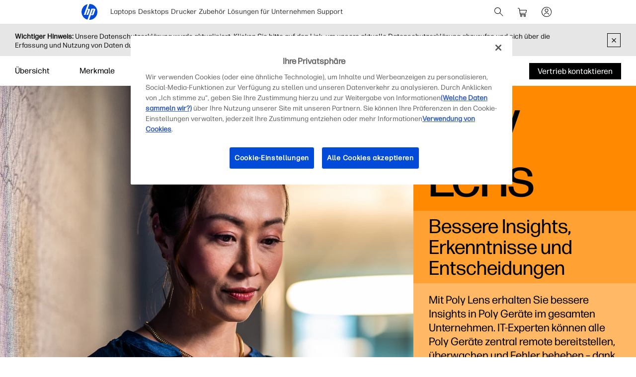

--- FILE ---
content_type: text/html;charset=utf-8
request_url: https://www.hp.com/de-de/poly/software-and-services/software/poly-lens.html
body_size: 41003
content:
<!DOCTYPE html>
<html class=" " xmlns="http://www.w3.org/1999/xhtml" lang="de-de" xml:lang="de-de" dir="ltr">
  
    <head>
    <meta charset="UTF-8"/>
    <title>Poly Lens Gerätemanagement  | HP® Deutschland</title>
    <script defer="defer" type="text/javascript" src="https://rum.hlx.page/.rum/@adobe/helix-rum-js@%5E2/dist/micro.js" data-routing="env=prod,tier=publish,ams=Hewlett Packard Inc (Sites) (Enterprise)"></script>
<script type="application/ld+json">
      {
        "@context" : "https://schema.org",
        "@type" : "WebSite",
        "name" : "HP",
        "url" : "https://www.hp.com/"
      }
    </script>
    <link href="https://www.hp.com/favicon.ico" rel="icon" type="image/x-icon" sizes="32x32"/>
    <meta name="viewport" content="width=device-width, initial-scale=1"/>
    <meta name="referrer" content="no-referrer-when-downgrade"/>
    <meta name="otpb" content="xd"/>
    <meta name="keywords" content="Gerätemanagement, Zusammenarbeit, Cloud"/>
    <meta name="description" content="Poly Lens ist ein Cloud-Service, der die Geräteinsights und das -management bietet, die für die Optimierung des Arbeitsumfelds entscheidend sind."/>
    <meta name="template" content="hpi---page-template"/>

    <meta name="bu" content="solutions"/>
    <meta name="segment" content="Segment Neutral"/>
    <meta name="page_level" content="MDP"/>
    <meta name="product_type" content="Solutions"/>
    <meta name="family" content="poly"/>
    <meta name="simple_title" content="poly_lens_device_management"/>
    
    <meta name="hp_design_version" content="marketing_udl"/>
    <meta name="company_code" content="hpi"/>
    <meta name="site_type" content="marketing"/>
    <meta name="target_country" content="de"/>
    <meta name="robots" content="follow,index"/>
    <meta name="web_section_id" content="r12129"/>

    <meta name="udl" content="enable"/>
    <meta name="platform" content="aem"/>

    
    <meta property="og:title" content="Poly Lens Gerätemanagement"/>
    <meta property="og:description" content="Poly Lens ist ein Cloud-Service, der die Geräteinsights und das -management bietet, die für die Optimierung des Arbeitsumfelds entscheidend sind."/>
    <meta property="og:image" content="https://www.hp.com/content/dam/sites/worldwide/poly/software/software/poly-lens/Hero_Banner_Desktop.png"/>
    
    <meta property="og:url" content="https://www.hp.com/de-de/poly/software-and-services/software/poly-lens.html"/>

    
    
    
    
    
    

    <meta name="created-date" content="14-Feb-2024 12:43:00"/>
    
    <meta name="published-date" content="19-Sep-2025 06:35:04"/>

    
    <meta name="hp_inav_version" content="ihfcaas.4.r"/>
    
        
	

    
    
    
    
    <link href="https://ssl.www8.hp.com" rel="preconnect" crossorigin/>
    <link href="https://www.googletagmanager.com" rel="preconnect"/>
    <link href="https://hpww.tt.omtrdc.net" rel="preconnect"/>
    <link href="//assets.adobedtm.com" rel="preconnect"/>

    
    




    

    


    
    
        <!-- Google Tag Manager -->
        <script>
        (function(w,d,s,l,i){w[l]=w[l]||[];w[l].push({'gtm.start':new Date().getTime(),event:'gtm.js'});
        var f=d.getElementsByTagName(s)[0],j=d.createElement(s),dl=l!='dataLayer'?'&l='+l:'';j.async=true;
        j.src='https://www.googletagmanager.com/gtm.js?id='+i+dl;f.parentNode.insertBefore(j,f);})(window,document,
        'script','dataLayer','GTM-P9TRBRZ');</script>
        <!-- End Google Tag Manager -->
    


    
    
    

    

    
    
    


    

    <script>
  (function() {
      var p;
          if (!window.Promise || !window.CustomEvent || !window.fetch || !Element.prototype.closest) { p = '/etc.clientlibs/hp-com/clientlibs/clientlib-public/resources/js/polyfills/ie11.997500bf.js'; }
          else if (!window.URLSearchParams || !window.IntersectionObserver || !window.customElements || !window.ResizeObserver) { p = '/etc.clientlibs/hp-com/clientlibs/clientlib-public/resources/js/polyfills/edge-safari.997500bf.js'; }
      p && document.write('<script src="' + p + '">\x3C/script>');
  })();
</script>

    
        <script>
    function waitForBundles(bundles, alias, callback, listener) {
        window.executed = window.executed || {};
        if (window.executed[alias]) return;

        if (bundles.every(function(bundle) { return window.executed[bundle]; })) {
            listener && document.removeEventListener('bundle-loaded', listener);
            callback();
            window.executed[alias] = true;
            document.dispatchEvent(new Event('bundle-loaded'));
        } else if (!listener) {
            const func = function() { waitForBundles(bundles, alias, callback, func); };
            document.addEventListener('bundle-loaded', func);
        }
    }

    function atComponentInserted(params) {
        var scriptElement = document.querySelector("#" + params.scriptId);
        var setLoadedClass = function() {
            scriptElement.classList.add('loaded');
            scriptElement.dispatchEvent(new Event('loaded', { bubbles: true }));
            document.dispatchEvent(new Event('at-rendered'));
        }

        scriptElement.classList.add('executed');
        fetch(params.path)
            .then(function(response) {
                return response.text()
            })
            .then(function (text) {
                var div = document.createElement('div');

                div.innerHTML = text.trim();

                if (document.documentElement.dir === 'rtl') {
                    Array.from(div.querySelectorAll('link[href$=".css"]')).forEach(link => {
                        if (link.href.indexOf('.rtl.') === -1) {
                            link.href = link.href.slice(0, -13) + '.rtl.' + link.href.slice(-12);
                        }
                    });
                }

                scriptElement.parentElement.insertAdjacentElement("afterend", div.querySelector('.at-container'));

                //if inserted content contains decorator's inline scripts - evaluate each script manually
                scriptElement.parentElement.nextElementSibling.querySelectorAll('script.use-script-element').forEach(scriptEl => {
                    scriptEl.classList.remove('use-script-element');
                    Function(scriptEl.innerHTML).call(scriptEl);
                });
                setLoadedClass();
            })
            .catch(function() {
                console.log('Error loading: ', params.path);
                setLoadedClass();
            });
    }
</script>
        <link href="/etc.clientlibs/hp-com/clientlibs/clientlib-public/resources/js/assets.997500bf.js" rel="preload" as="script"/>
        <script src="/etc.clientlibs/hp-com/clientlibs/clientlib-public/resources/js/assets.997500bf.js" async></script>

        
        
        

	
		
		

		
	



        
            <link rel="stylesheet" type="text/css" href="/etc.clientlibs/hp-com/clientlibs/clientlib-core/resources/css/pl-style.997500bf.css"/>
        

        
    

    
	

	<link rel="preload" href="https://www8.hp.com/etc.clientlibs/HPIT-AEM-GLOBALNAV/clientlibs-globalnav/clientlib-hpi-hf-css/resources/fonts/fonts_header_icons.woff" as="font" type="font/woff" crossorigin/>


    <link rel="canonical" href="https://www.hp.com/de-de/poly/software-and-services/software/poly-lens.html"/>

    
    

    
    
    

    
				
		


  

  

  

  

  

  

  

  

  

  
    <link rel="stylesheet" href="https://www.hp.com/etc.clientlibs/HPIT-AEM-DIGITNAV/clientlibs/clientlib-main.6a3f6125f049cf8df266f0ed1ff7f620.css" type="text/css" media="screen, print"/>
  
  <!-- Data Timestamp 16-01-2026 09:25:36 -->


		

</head>

    <body class="page basicpage default 
          
          ">
    
      <!-- Google Tag Manager (noscript) -->
      <noscript>
        <iframe src="https://www.googletagmanager.com/ns.html?id=GTM-P9TRBRZ" height="0" width="0" style="display:none;visibility:hidden"></iframe>
      </noscript>
      <!-- End Google Tag Manager (noscript) -->
    
      <script>
          window.HPI_PAGE_PROPERTIES = {}
          window.HPI_PAGE_PROPERTIES['trackElq'] = false;
          window.HPI_PAGE_PROPERTIES['promotionsTracking'] = false;
      </script>
      

      

      <div id="everything" class="everything">
        <div id="content">

          
          
          
          
          	
						          
				
					<section>
							

  

  <ul class="digitnav-a11y-nav">
    <li><a id="skip-main" href="#body">Skip to Content</a></li>
    <li><a id="skip-footer" href="#footer">Skip to Footer</a></li>
    <li>
      <a id="skip-country-selector" href="#countryselector">Skip to Country Selector</a>
    </li>
  </ul>

  <svg xmlns="http://www.w3.org/2000/svg" style="display: none">
  <defs>
    <symbol id="digitnav-logo-icon" viewBox="0 0 32 32">
      <path d="M16.04 0 12.6 9.65h2.34c1.69 0 2.4 1.33 1.87 2.82l-3.42 9.6H9.95L13.7 11.5h-1.77L8.17 22.07H4.7L12.43.4a16 16 0 0 0-.33 31.12L19.9 9.6h5.66c1.17 0 2.64.79 2 2.58l-3.17 8.97c-.4 1.14-1.37 1.37-2.14 1.37h-3.48L15.4 32l.6.01a16 16 0 0 0 .04-32Zm6.67 11.48-3.28 9.2h1.74l3.28-9.2h-1.74Z"/>
    </symbol>

    <symbol id="digitnav-cart-icon" viewBox="0 0 24 24">
      <path d="M2.38 4.01a.52.52 0 0 0-.32.26.44.44 0 0 0-.06.23.5.5 0 0 0 .4.49h.7c.69 0 .75.01.89.05.32.1.58.35.68.67l.83 5.37.85 5.41A2 2 0 0 0 8.48 18l.34.01a.56.56 0 0 1-.1.02 2.04 2.04 0 0 0-.45.12 2 2 0 0 0-1.25 1.55 2.82 2.82 0 0 0 0 .62 2 2 0 0 0 2.24 1.67 2 2 0 0 0 1.67-1.48c.05-.18.06-.3.06-.5s-.01-.33-.06-.5a2 2 0 0 0-1.68-1.48.23.23 0 0 1-.07-.02 360.1 360.1 0 0 1 3.32 0h3.32a.74.74 0 0 1-.12.02 1.98 1.98 0 0 0-1.14.59 1.98 1.98 0 0 0-.49.86 1.57 1.57 0 0 0-.06.53c0 .26 0 .33.06.53a2 2 0 0 0 1.67 1.45c.16.02.46.02.6-.01a2 2 0 0 0 1.52-1.24c.15-.38.18-.85.07-1.26a2 2 0 0 0-1.7-1.46h-.05c0-.01.32-.02.95-.02h.96l.06-.02a.5.5 0 0 0 .34-.39.5.5 0 0 0-.35-.56c-.05-.02-.22-.02-5.03-.02H8.12l-.08-.03a1.01 1.01 0 0 1-.7-.67 12.23 12.23 0 0 1-.14-.79l4.93-.01c4.57 0 4.93 0 5.01-.02a2 2 0 0 0 1.09-.54 1.98 1.98 0 0 0 .5-.77 682.89 682.89 0 0 0 1.35-4.97.97.97 0 0 0-.1-.65 1 1 0 0 0-.65-.53L19.25 8H6.05l-.19-1.17a84.06 84.06 0 0 0-.2-1.27 2.05 2.05 0 0 0-.36-.78 2.03 2.03 0 0 0-1.1-.72C3.97 4 4 4 3.17 4l-.8.01ZM19.1 9.02l-.65 2.42c-.62 2.32-.65 2.4-.7 2.5a1 1 0 0 1-.7.54c-.08.02-.3.02-5.02.02H7.08l-.42-2.75L6.23 9H19.1v.02ZM9.24 19.03A1 1 0 0 1 10 20a.92.92 0 0 1-.06.33 1.01 1.01 0 0 1-.7.64A.73.73 0 0 1 9 21a.72.72 0 0 1-.25-.02 1 1 0 0 1 .05-1.95c.12-.02.33-.02.44.01Zm6.91-.02c.14.02.3.08.41.16.07.05.2.18.26.25A.99.99 0 0 1 17 20a.98.98 0 0 1-.3.71.97.97 0 0 1-.46.26 1.28 1.28 0 0 1-.38.02A1 1 0 0 1 15 20a.99.99 0 0 1 .43-.82 1.11 1.11 0 0 1 .41-.17 1.46 1.46 0 0 1 .31 0Z"/>
    </symbol>

    <symbol id="digitnav-signin-icon" viewBox="0 0 24 24">
      <path d="M11.73 2a10 10 0 0 0-9.63 8.62 8.48 8.48 0 0 0-.1 1.26c0 .56.02.86.08 1.35a10 10 0 0 0 13.6 8.07 10 10 0 0 0 6.26-8.22c.05-.39.05-.52.05-1.08 0-.64-.01-.88-.1-1.43a10 10 0 0 0-5.75-7.67 9.98 9.98 0 0 0-3.8-.9h-.61Zm.72 1.01a9 9 0 0 1 3.53 17.06 8.98 8.98 0 0 1-3.55.92c-.23.01-.85 0-1.04-.01a9 9 0 0 1-8.35-9.76 9 9 0 0 1 8.49-8.2c.2-.02.72-.02.92 0Zm-.66 2.5a3.5 3.5 0 0 0-2.7 1.54 3.48 3.48 0 0 0-.4 3.07 3.47 3.47 0 0 0 1.3 1.74 3.53 3.53 0 0 0 1.16.54c.32.07.5.1.85.1s.55-.03.86-.1a3.5 3.5 0 0 0 2.62-3.02 4.3 4.3 0 0 0 0-.76 3.5 3.5 0 0 0-3.3-3.11 2.6 2.6 0 0 0-.39 0Zm.5 1a2.53 2.53 0 0 1 1.66.92 2.5 2.5 0 0 1-1.17 3.94 2.27 2.27 0 0 1-.78.13c-.3 0-.52-.04-.78-.13a2.44 2.44 0 0 1-.98-.6 2.48 2.48 0 0 1-.7-2.2 2.79 2.79 0 0 1 .52-1.15c.08-.09.27-.29.37-.37a2.53 2.53 0 0 1 1.28-.53c.14-.02.43-.02.58 0Zm-.46 7a5.48 5.48 0 0 0-3.66 1.55 5.4 5.4 0 0 0-1.23 1.78.63.63 0 0 0-.02.14.5.5 0 0 0 .37.5.66.66 0 0 0 .13.02.47.47 0 0 0 .35-.15.42.42 0 0 0 .1-.15c.2-.42.4-.75.68-1.1a6.38 6.38 0 0 1 .6-.57 4.53 4.53 0 0 1 2.19-.98c.32-.05.74-.06 1.05-.03a4.48 4.48 0 0 1 2.83 1.34c.38.4.66.8.9 1.34a.5.5 0 0 0 .47.3.5.5 0 0 0 .48-.62 3.87 3.87 0 0 0-.31-.64 5.28 5.28 0 0 0-.87-1.13 5.44 5.44 0 0 0-3.66-1.6 3.88 3.88 0 0 0-.4 0Z"/>
    </symbol>

    <symbol id="digitnav-magnifier-icon" viewBox="0 0 24 24">
      <path d="M9.097 3.012a6.534 6.534 0 0 0-2.354.6 6.582 6.582 0 0 0-1.53 1.002 9.052 9.052 0 0 0-.598.597 6.511 6.511 0 0 0-1.123 1.803 6.53 6.53 0 0 0 .06 5.11 6.533 6.533 0 0 0 3.292 3.31 6.521 6.521 0 0 0 4.525.292 6.51 6.51 0 0 0 2.236-1.187c.057-.047.11-.09.117-.094.009-.005.837.817 3.002 2.982 2.7 2.698 2.995 2.991 3.046 3.017.201.1.432.061.586-.098a.497.497 0 0 0 .087-.576c-.026-.05-.319-.346-3.018-3.046-2.804-2.805-2.989-2.992-2.976-3.008l.129-.161a6.475 6.475 0 0 0 1.418-3.931 6.47 6.47 0 0 0-.562-2.778 6.53 6.53 0 0 0-2.707-2.988 6.475 6.475 0 0 0-2.841-.847 9.95 9.95 0 0 0-.79.001Zm.716.997a5.49 5.49 0 0 1 4.238 2.404 5.507 5.507 0 0 1 .499 5.265 5.52 5.52 0 0 1-2.586 2.74 5.479 5.479 0 0 1-1.997.562c-.23.022-.703.022-.934 0a5.5 5.5 0 0 1 .204-10.974c.115-.007.44-.005.576.003Z"/>
    </symbol>

    <symbol id="digitnav-mobile-menu-icon" viewBox="0 0 24 24">
      <path d="M3.44 6a.5.5 0 0 0-.1.97L3.4 7h17.2l.06-.03a.5.5 0 0 0-.03-.95C20.6 6 20.32 6 12.04 6h-8.6Zm-.06 5.52a.51.51 0 0 0-.35.31C3 11.88 3 11.9 3 12s0 .12.02.17c.06.16.2.28.35.32h17.24c.16-.04.3-.16.36-.32.02-.05.02-.07.02-.17s0-.12-.02-.17a.51.51 0 0 0-.36-.32H3.38ZM3.4 17a.51.51 0 0 0-.4.37.57.57 0 0 0 0 .23c.04.17.18.32.35.37.05.01.8.02 8.64.02 7.83 0 8.59 0 8.63-.02a.52.52 0 0 0 .31-.26.5.5 0 0 0-.29-.7L20.6 17H3.41Z"/>
    </symbol>

    <symbol id="digitnav-close-icon" viewBox="0 0 24 24">
      <path d="M5.22 4.8a.5.5 0 0 0-.34.76c.02.04 1.1 1.12 3.22 3.25L11.3 12l-3.2 3.2c-2.53 2.53-3.21 3.2-3.23 3.25a.5.5 0 0 0-.01.47.5.5 0 0 0 .66.23c.06-.03.28-.25 3.27-3.24l3.21-3.2 3.21 3.2a197.3 197.3 0 0 0 3.25 3.23.5.5 0 0 0 .24.06.5.5 0 0 0 .35-.14.5.5 0 0 0 .1-.6l-3.24-3.25-3.2-3.21 3.2-3.2a274.6 274.6 0 0 0 3.22-3.25.5.5 0 0 0 .06-.34.5.5 0 0 0-.49-.4c-.1 0-.18.02-.27.07-.04.03-.84.82-3.25 3.23L12 11.29 8.8 8.1a328.9 328.9 0 0 0-3.23-3.22.52.52 0 0 0-.35-.07Z"/>
    </symbol>

    <symbol id="digitnav-person-icon" viewBox="0 0 24 24">
      <path xmlns="http://www.w3.org/2000/svg" d="M11.7 3h-.2a5 5 0 0 0-4.4 5.8 5 5 0 0 0 8 3.2l.9-1a5 5 0 0 0-3.5-8h-.8Zm.7 1a4 4 0 1 1-.8 0h.8Zm-.6 10a8 8 0 0 0-7.6 6.2v.4c0 .2.2.4.4.4s.3 0 .4-.2l.2-.3a7 7 0 0 1 6.2-5.5h1.1a7 7 0 0 1 6.3 5.5c0 .2.1.3.2.3.2.2.4.2.6.1 0 0 .2-.1.2-.3v-.4a8 8 0 0 0-8-6.2Z"/>
    </symbol>

    <symbol id="digitnav-security-icon" viewBox="0 0 24 24">
      <path d="M11.7 3a4 4 0 0 0-3.6 3.3L8 8.8V11H6.8A2 2 0 0 0 5 12.7a163 163 0 0 0 0 7.6A2 2 0 0 0 7 22a632.3 632.3 0 0 0 10.3 0 2 2 0 0 0 1.7-1.7 85.6 85.6 0 0 0 0-7.5 2 2 0 0 0-1.4-1.7l-1-.1H16V6.3A4 4 0 0 0 11.6 3Zm.7 1A3 3 0 0 1 15 6.5V11H9V6.5A3 3 0 0 1 11.8 4h.6Zm4.8 8a1 1 0 0 1 .8.7v7.6a1 1 0 0 1-.8.7H6.9a1 1 0 0 1-.9-.8V13c0-.3.1-.5.3-.7l.4-.3h10.5Zm-5.4 2a1 1 0 0 0-.8 1.2c0 .3.3.5.4.6h.1v2.8c0 .2.2.4.4.4.3 0 .5-.1.6-.4V16c.3-.2.4-.4.5-.7v-.4a1 1 0 0 0-.8-.8h-.4Z"/>
    </symbol>

    <symbol id="digitnav-plusOpen-icon" viewBox="0 0 24 24">
      <path d="M5.04 3.01c-.09 0-.26.04-.36.06A2.22 2.22 0 0 0 3.03 4.9L3 5.02v11.6l.02.06a.5.5 0 0 0 .44.33.52.52 0 0 0 .5-.35c.03-.05.03-.21.03-5.81V5.08l.03-.09a1.25 1.25 0 0 1 .96-.96l.1-.03h5.76c5.6-.01 5.77-.01 5.81-.03a.52.52 0 0 0 .3-.25.6.6 0 0 0 .05-.26.5.5 0 0 0-.33-.44L16.61 3H5.04Zm1.58 2a1.74 1.74 0 0 0-1.6 1.45L5 6.57v5.98l.01 6.05a.5.5 0 0 0 .6.39.52.52 0 0 0 .36-.33c.02-.04.02-.23.03-6.03V6.64l.02-.07a.76.76 0 0 1 .55-.55L6.64 6h5.96l6.01-.01a.44.44 0 0 0 .24-.14.47.47 0 0 0 .14-.25.5.5 0 0 0-.39-.59l-6-.01H6.62Zm1.43 2a1.6 1.6 0 0 0-.5.21c-.1.07-.23.19-.3.28-.07.1-.17.29-.2.4C7 8.08 7 7.62 7 14c0 6.39 0 5.92.05 6.1.03.12.13.3.2.4a1.33 1.33 0 0 0 .8.48c.13.02 11.77.02 11.9 0a1.19 1.19 0 0 0 .8-.48c.07-.1.17-.28.2-.4.05-.18.05.29.05-6.1 0-6.38 0-5.92-.05-6.1a1.25 1.25 0 0 0-.95-.87C19.94 7 19.68 7 14.03 7H8.05Zm11.79 1c.06.03.12.1.14.15.02.05.02.08.02 5.84 0 5.75 0 5.8-.02 5.84a.26.26 0 0 1-.14.14c-.05.02-.08.02-5.84.02s-5.79 0-5.84-.02a.26.26 0 0 1-.14-.14C8 19.79 8 19.74 8 14c0-5.76 0-5.79.02-5.84a.26.26 0 0 1 .14-.14C8.2 8 8.3 8 14 8c5.75 0 5.8 0 5.84.02Zm-5.98 2.01a.5.5 0 0 0-.35.4l-.01 1.57v1.5h-1.51c-1.24 0-1.52.01-1.58.02a.5.5 0 0 0-.39.36.62.62 0 0 0 0 .26c.05.17.18.3.35.35.04.02.18.02 1.59.02h1.54v1.51l.01 1.58a.5.5 0 0 0 .36.4H14a.5.5 0 0 0 .37-.15.5.5 0 0 0 .12-.25l.01-1.58v-1.5h1.51c1.24 0 1.52 0 1.58-.02a.5.5 0 0 0 .4-.36.62.62 0 0 0 0-.26.5.5 0 0 0-.4-.36l-1.58-.01h-1.5v-1.51c0-1.24 0-1.52-.02-1.58a.5.5 0 0 0-.12-.24A.47.47 0 0 0 14 10l-.14.01Z"/>
    </symbol>

    <symbol id="digitnav-devices-icon" viewBox="0 0 24 24">
      <path d="M4.64 2c-.75.05-1.4.58-1.58 1.31C3 3.51 3 3.21 3 6.95c0 3.76 0 3.51.06 3.74.1.42.35.77.72 1.01.23.16.5.26.8.29l3.25.01H11v-.38c0-.36.01-.44.04-.59V11h-3.2c-3.08 0-3.21 0-3.27-.02a.97.97 0 0 1-.3-.16.78.78 0 0 1-.25-.38L4 10.37V7c0-3.26 0-3.37.02-3.43a.76.76 0 0 1 .54-.55L10 3.01l5.44.01a.77.77 0 0 1 .54.54L16 6.31V9h1V6.26c0-2.98 0-2.74-.06-2.95a1.76 1.76 0 0 0-1.44-1.3L10.08 2H4.64Zm8.6 8.02a1.56 1.56 0 0 0-1.2 1.11c-.04.18-.04.22-.04 1.07v.8h-.33c-.38 0-.45.01-.64.07a1.5 1.5 0 0 0-1 1.17c-.03.1-.03.15-.03 2.26 0 2.33 0 2.2.05 2.4.13.48.51.87.99 1.03.23.07.49.09.62.04a.5.5 0 0 0 .34-.43.5.5 0 0 0-.35-.52.86.86 0 0 0-.14-.02.51.51 0 0 1-.49-.38c-.02-.05-.02-.26-.02-2.11l.01-2.12a.52.52 0 0 1 .36-.37c.05-.02.21-.02 4.63-.02s4.58 0 4.63.02a.52.52 0 0 1 .36.37v4.24a.51.51 0 0 1-.5.37.52.52 0 0 0-.35.16.5.5 0 0 0 .2.81c.15.05.46.02.7-.07.2-.08.36-.19.51-.34.24-.24.37-.49.43-.83.02-.09.02-.22.02-2.23v-2.14l-.02-.11A1.5 1.5 0 0 0 20.33 13H20v-.8c0-.92 0-.94-.07-1.16a1.52 1.52 0 0 0-1.2-1.02c-.08-.01-.4-.02-2.74-.01l-2.74.01Zm5.38 1c.16.04.3.16.35.32l.03.07V13h-6v-1.6l.03-.06a.51.51 0 0 1 .33-.32c.06-.01.22-.02 2.63-.02 2.33 0 2.58 0 2.63.02Zm-16.23 2a.47.47 0 0 0-.24.13c-.1.1-.15.2-.15.35 0 .14.05.25.15.35.06.06.13.1.22.13.04.01.34.02 3.36.02h3.32l.03-.11c.08-.33.18-.54.4-.87L9.5 13H2.4Zm9.98 2a.5.5 0 0 0-.03.96c.05.01.06.02.63.02l.64-.01a.51.51 0 0 0 .33-.26.44.44 0 0 0 .05-.23.46.46 0 0 0-.14-.35.5.5 0 0 0-.24-.14h-1.24Zm.06 1.98a.52.52 0 0 0-.29.15.5.5 0 0 0 .01.7c.06.07.16.12.23.14h.33L13 18v1.33c.01 1.34.01 1.34.03 1.44.13.63.6 1.1 1.23 1.2l.11.03h3.28l.1-.02a1.5 1.5 0 0 0 1.24-1.21c.02-.1.02-.13.02-1.44V18h.29l.32-.01a.52.52 0 0 0 .33-.25c.15-.29.01-.61-.3-.72-.04-.02-.27-.02-3.61-.02h-3.6ZM18 19.3l-.01 1.34a.52.52 0 0 1-.37.35H14.4a.52.52 0 0 1-.37-.35c-.02-.05-.02-.12-.02-1.34V18h4v1.3Z"/>
    </symbol>

    <symbol id="digitnav-laptop-icon" viewBox="0 0 24 24">
      <path d="M4.88 5a2 2 0 0 0-1.86 1.8c-.02.12-.02 8.31 0 8.43a1.98 1.98 0 0 0 1.1 1.57c.21.1.43.17.66.2h14.44a2.01 2.01 0 0 0 1.77-1.77V6.79a2 2 0 0 0-1.7-1.77C19.18 5 18.73 5 12.04 5H4.88Zm14.19 1c.25.02.44.11.62.28.16.16.26.35.3.56v8.31l-.02.09a1.03 1.03 0 0 1-.73.73l-.09.03H4.85l-.09-.03a1.03 1.03 0 0 1-.73-.73L4 15.15v-4.1c0-4.5 0-4.2.05-4.36A1.03 1.03 0 0 1 4.92 6h14.15ZM2.45 18a.48.48 0 0 0-.3.15c-.1.1-.15.2-.15.35 0 .15.04.24.15.35.08.08.15.12.25.14L12 19l9.6-.01c.1-.02.17-.06.25-.14.1-.1.15-.2.15-.35 0-.23-.14-.4-.37-.48-.05-.02-.3-.02-9.58-.02h-9.6Z"/>
    </symbol>

    <symbol id="digitnav-star-icon" viewBox="0 0 24 24">
      <path d="M11.73 2a10 10 0 1 0 .6 0h-.6Zm.94 1.02a8.93 8.93 0 0 1 6.84 4.01 8.94 8.94 0 0 1 1.43 5.99 8.96 8.96 0 0 1-8.28 7.96 9.04 9.04 0 0 1-9.3-6.45 9 9 0 0 1 9.31-11.5Zm-.88 2.44a.94.94 0 0 0-.48.26c-.1.1-.16.18-.21.28l-.59 1.78-.56 1.72-3.72.01-.07.02c-.36.1-.6.33-.7.68a.98.98 0 0 0 .25 1.01l1.5 1.1 1.46 1.07.02.01-.55 1.68-.57 1.76a1 1 0 0 0 .47 1.1c.18.1.4.16.6.14a.9.9 0 0 0 .34-.1c.1-.05.28-.18 1.56-1.11L12 15.8l1.46 1.06c1.3.93 1.46 1.06 1.56 1.1a.9.9 0 0 0 .68.08.99.99 0 0 0 .72-1.21c0-.04-.26-.83-.56-1.76-.54-1.66-.55-1.68-.53-1.7a471.02 471.02 0 0 1 2.96-2.16.98.98 0 0 0 .25-1.04 1 1 0 0 0-.7-.65l-.07-.02h-3.72l-.56-1.73c-.3-.94-.57-1.74-.59-1.78a.93.93 0 0 0-.2-.28.93.93 0 0 0-.5-.26c-.1-.02-.3-.02-.4 0Zm.76 2.68.58 1.77c.05.11.11.2.22.3.13.14.26.21.46.27l.09.02h3.69l-1.46 1.07c-1.56 1.13-1.55 1.12-1.64 1.26-.14.2-.2.48-.16.72 0 .07.16.55.57 1.8l.55 1.72a176.5 176.5 0 0 1-2.96-2.14c-.08-.04-.2-.08-.29-.1a1.4 1.4 0 0 0-.4 0c-.1.02-.21.06-.3.1a116.34 116.34 0 0 0-2.95 2.14 239.96 239.96 0 0 1 1.12-3.52c.04-.24-.02-.51-.16-.72-.1-.14-.08-.13-1.63-1.26L6.4 10.51l3.69-.01.09-.02c.24-.07.43-.2.57-.38.07-.1.12-.2.2-.44l.55-1.72.49-1.49.55 1.69Z"/>
    </symbol>

    <symbol id="digitnav-priceTag-icon" viewBox="0 0 24 24">
      <path d="M3.88 3.46a.5.5 0 0 0-.36.73c.02.05.09.12.85.88l.83.83-.05.12c-.07.14-.11.26-.15.38-.03.16-.9 4.24-.9 4.32l-.02.2a2 2 0 0 0 .46 1.35l2.9 2.93a603.3 603.3 0 0 0 5.28 5.31 2 2 0 0 0 2.47.07 400.1 400.1 0 0 0 5.3-5.29c.14-.17.28-.4.35-.6l.1-.4v-.5a2.02 2.02 0 0 0-.4-.97c-.07-.1-.19-.23-.81-.85l-4.05-4.08a685.85 685.85 0 0 0-3.39-3.4 2.02 2.02 0 0 0-1.55-.43l-2.19.45c-2.34.5-2.25.48-2.5.6l-.15.08-.82-.83c-.88-.87-.86-.85-.99-.89a.56.56 0 0 0-.21-.01Zm7.38 1.6a1 1 0 0 1 .3.14c.1.06-.33-.37 4.52 4.51l3.65 3.69a1 1 0 0 1 .05 1.18c-.04.07-5.09 5.12-5.18 5.2l-.15.08a1 1 0 0 1-.88.01c-.15-.07-.18-.1-.83-.75l-7.45-7.5c-.16-.2-.24-.5-.21-.73l.89-4.2c0-.01.23.21.5.49l.5.5-.06.14c-.14.28-.2.53-.21.83a2 2 0 1 0 1.1-1.72l-.1.05-.52-.51a7.67 7.67 0 0 1-.5-.53s4.17-.9 4.22-.9c.08-.01.27 0 .36.02ZM8.8 7.73a1 1 0 1 1-1.06.72l.29.28c.24.24.3.29.34.31a.5.5 0 0 0 .71-.56c-.03-.12-.06-.16-.35-.45l-.27-.28a.84.84 0 0 1 .34-.02Z"/>
    </symbol>

    <symbol id="digitnav-chevron-down-icon" viewBox="0 0 24 24">
      <path d="M4.391 8.512a.53.53 0 0 0-.327.241.508.508 0 0 0-.005.484c.03.06.247.278 3.834 3.866l3.801 3.802.075.036c.095.046.158.06.26.054a.468.468 0 0 0 .241-.076c.034-.022 1.263-1.245 3.843-3.825 3.579-3.58 3.794-3.796 3.824-3.857a.484.484 0 0 0 .043-.361.433.433 0 0 0-.131-.228.506.506 0 0 0-.355-.15.63.63 0 0 0-.233.061c-.037.02-.811.788-3.655 3.63l-3.608 3.607-3.608-3.607C5.546 9.347 4.773 8.58 4.736 8.56a.613.613 0 0 0-.238-.06.648.648 0 0 0-.107.013Z"/>
    </symbol>

    <symbol id="digitnav-clearInput-icon" viewBox="0 0 20 20">
      <path d="M9.56 2.01a8 8 0 1 0 .88 16 8 8 0 0 0-.88-16ZM6.91 6.35c.07.01.14.03.19.06.03.03.37.35 1.47 1.46L10 9.29l1.42-1.42 1.45-1.44a.5.5 0 0 1 .35-.08.5.5 0 0 1 .38.73c-.03.06-.06.08-1.46 1.49L10.7 10l1.42 1.42 1.44 1.45a.5.5 0 0 1-.65.73c-.06-.03-.08-.06-1.49-1.46L10 10.7l-1.43 1.43a19 19 0 0 1-1.5 1.46.5.5 0 0 1-.57-.08.5.5 0 0 1-.07-.65l1.44-1.45L9.29 10 7.86 8.57c-1.4-1.4-1.43-1.43-1.46-1.5a.5.5 0 0 1 .51-.72Z"/>
    </symbol>
  </defs>
</svg>


  <digitnav-header id="header" class="digitnav header" data-search="true" data-cart="true" data-signin="true">
    <div class="digitnav__container">
      
        <a class="logo svg-icon" href="https://www.hp.com/de-de/home.html" title="HP® Deutschland | Laptop-Computer, Desktops, Drucker, Tinte und Toner" aria-label="HP® Deutschland | Laptop-Computer, Desktops, Drucker, Tinte und Toner" data-gtm-id="header|l1-logo" data-gtm-category="globalNavigation" data-gtm-value="hp-logo">
          <svg>
            <use href="#digitnav-logo-icon"></use>
          </svg>
        </a>
      
      

      <nav class="digitnav__menu" aria-label="Main menu">
        <ul role="menu">
          
            <li class="menu-item" role="menuitem">
              <button class="menu-toggle" aria-expanded="false">
                Laptops
                <svg class="drawer-state"><use href="#digitnav-chevron-down-icon"></use></svg>
              </button>
              <a class="menu-link" href="javascript:void(0);" aria-haspopup="menu" aria-expanded="false">Laptops</a>
              <div class="digitnav__drawer">
                <div class="digitnav__drawer-container ">
                  
                    <div class="featured">
                      
                        <div class="deals">
                          <a class="deals-link" href="https://www.hp.com/de-de/shop/list.aspx?fc_so_deals=1&sel=ntb" data-gtm-id="header|l3-laptops" data-gtm-category="globalNavigation" data-gtm-value="laptop-deals" target="_self">
                            
                              <svg class="svg-icon">
                                <use href="#digitnav-priceTag-icon"></use>
                              </svg>
                            
                            Laptop Angebote
                          </a>
                          <span class="divider"></span>
                        </div>
                      
                      <p>Highlights</p>
                      <ul class="featured__list">
                        
                          <li>
                            <a class="featured-link" href="https://www.hp.com/de-de/ai-solutions/next-gen-ai-pcs.html#filters_faceted-search=next_gen-personal_laptops" data-gtm-id="header|l3-laptops" data-gtm-category="globalNavigation" data-gtm-value="copilot-pc" target="_self">KI PCs</a>
                          </li>
                        
                          <li>
                            <a class="featured-link" href="https://www.hp.com/de-de/laptops-and-2-in-1s/top-choices.html" data-gtm-id="header|l3-laptops" data-gtm-category="globalNavigation" data-gtm-value="best-sellers" target="_self">Beliebteste Laptops</a>
                          </li>
                        
                          <li>
                            <a class="featured-link" href="https://www.hp.com/de-de/business/smb.html" data-gtm-id="header|l3-laptops" data-gtm-category="globalNavigation" data-gtm-value="smb" target="_self">HP für Geschäftskunden</a>
                          </li>
                        
                          <li>
                            <a class="featured-link" href="https://www.hp.com/de-de/laptops-and-2-in-1s/omnibook.html" data-gtm-id="header|l3-laptops" data-gtm-category="globalNavigation" data-gtm-value="pcs-private-customers" target="_self">Privatkunden PCs</a>
                          </li>
                        
                      </ul>
                    </div>
                  
                  <div class="categories">
                    <ul class="categories__list">
                      
                        <li>
                          <a class="category" href="https://www.hp.com/de-de/shop/list.aspx?fc_seg_home=1&sel=ntb" data-gtm-id="header|l2-laptops" data-gtm-category="globalNavigation" data-gtm-value="laptops-for-home" target="_self">
                            <p class="category-title">Laptops für Zuhause</p>
                            <div class="media image-cover">
                              <img loading="lazy" src="https://www.hp.com/content/dam/digitnav/menu/aug_2025/laptops-for-home%402x.jpg" alt="Laptops for home image"/>
                              <link rel="prefetch" href="https://www.hp.com/content/dam/digitnav/menu/aug_2025/laptops-for-home%402x.jpg" as="image"/>
                            </div>
                          </a>
                        </li>
                      
                        <li>
                          <a class="category" href="https://www.hp.com/de-de/shop/list.aspx?fc_usage_business=1&sel=ntb" data-gtm-id="header|l2-laptops" data-gtm-category="globalNavigation" data-gtm-value="laptops-for-work" target="_self">
                            <p class="category-title">Arbeitslaptops</p>
                            <div class="media image-cover">
                              <img loading="lazy" src="https://www.hp.com/content/dam/digitnav/menu/aug_2025/laptops-for-work2%402x.jpg" alt="Laptops for work image"/>
                              <link rel="prefetch" href="https://www.hp.com/content/dam/digitnav/menu/aug_2025/laptops-for-work2%402x.jpg" as="image"/>
                            </div>
                          </a>
                        </li>
                      
                        <li>
                          <a class="category" href="https://www.hp.com/de-de/shop/list.aspx?fc_form_wk=1&sel=ntb" data-gtm-id="header|l2-laptops" data-gtm-category="globalNavigation" data-gtm-value="mobile-workstations" target="_self">
                            <p class="category-title">Mobile Workstations</p>
                            <div class="media image-cover">
                              <img loading="lazy" src="https://www.hp.com/content/dam/digitnav/menu/aug_2025/mobile-workstations%402x.jpg" alt="Mobile workstations image"/>
                              <link rel="prefetch" href="https://www.hp.com/content/dam/digitnav/menu/aug_2025/mobile-workstations%402x.jpg" as="image"/>
                            </div>
                          </a>
                        </li>
                      
                        <li>
                          <a class="category" href="https://www.hp.com/de-de/shop/list.aspx?fc_usage_gaming=1&sel=ntb" data-gtm-id="header|l2-laptops" data-gtm-category="globalNavigation" data-gtm-value="laptops-for-gaming" target="_self">
                            <p class="category-title">Gaminglaptops</p>
                            <div class="media image-cover">
                              <img loading="lazy" src="https://www.hp.com/content/dam/digitnav/menu/aug_2025/laptops-for-gaming%402x.jpg" alt="Laptops for gaming image"/>
                              <link rel="prefetch" href="https://www.hp.com/content/dam/digitnav/menu/aug_2025/laptops-for-gaming%402x.jpg" as="image"/>
                            </div>
                          </a>
                        </li>
                      
                    </ul>
                  </div>
                </div>
              </div>
            </li>
          
          
            <li class="menu-item" role="menuitem">
              <button class="menu-toggle" aria-expanded="false">
                Desktops
                <svg class="drawer-state"><use href="#digitnav-chevron-down-icon"></use></svg>
              </button>
              <a class="menu-link" href="javascript:void(0);" aria-haspopup="menu" aria-expanded="false">Desktops</a>
              <div class="digitnav__drawer">
                <div class="digitnav__drawer-container ">
                  
                    <div class="featured">
                      
                        <div class="deals">
                          <a class="deals-link" href="https://www.hp.com/de-de/shop/list.aspx?fc_so_deals=1&sel=dtp" data-gtm-id="header|l3-desktops" data-gtm-category="globalNavigation" data-gtm-value="desktop-deals" target="_self">
                            
                              <svg class="svg-icon">
                                <use href="#digitnav-priceTag-icon"></use>
                              </svg>
                            
                            Desktop Angebote
                          </a>
                          <span class="divider"></span>
                        </div>
                      
                      <p>Highlights</p>
                      <ul class="featured__list">
                        
                          <li>
                            <a class="featured-link" href="https://www.hp.com/de-de/desktops/omnistudio-x-aio-pcs.html" data-gtm-id="header|l3-desktops" data-gtm-category="globalNavigation" data-gtm-value="desktop-pc" target="_self">Desktop-KI-PCs</a>
                          </li>
                        
                          <li>
                            <a class="featured-link" href="https://www.hp.com/de-de/workstations/ai-workstations.html" data-gtm-id="header|l3-desktops" data-gtm-category="globalNavigation" data-gtm-value="workstations" target="_self">KI-Workstations</a>
                          </li>
                        
                          <li>
                            <a class="featured-link" href="https://www.hp.com/de-de/shop/list.aspx?sel=mto" data-gtm-id="header|l3-desktops" data-gtm-category="globalNavigation" data-gtm-value="monitors" target="_self">Monitore</a>
                          </li>
                        
                      </ul>
                    </div>
                  
                  <div class="categories">
                    <ul class="categories__list">
                      
                        <li>
                          <a class="category" href="https://www.hp.com/de-de/shop/list.aspx?fc_seg_home=1&sel=dtp" data-gtm-id="header|l2-desktops" data-gtm-category="globalNavigation" data-gtm-value="desktops-for-home" target="_self">
                            <p class="category-title"> Desktops für Zuhause</p>
                            <div class="media image-cover">
                              <img loading="lazy" src="https://www.hp.com/content/dam/digitnav/menu/aug_2025/desktops-for-home%402x.jpg" alt="Desktops for home image"/>
                              <link rel="prefetch" href="https://www.hp.com/content/dam/digitnav/menu/aug_2025/desktops-for-home%402x.jpg" as="image"/>
                            </div>
                          </a>
                        </li>
                      
                        <li>
                          <a class="category" href="https://www.hp.com/de-de/shop/list.aspx?fc_usage_business=1&sel=dtp" data-gtm-id="header|l2-desktops" data-gtm-category="globalNavigation" data-gtm-value="desktops-for-work" target="_self">
                            <p class="category-title">Arbeitsdesktops</p>
                            <div class="media image-cover">
                              <img loading="lazy" src="https://www.hp.com/content/dam/digitnav/menu/aug_2025/desktops-for-work2%402x.jpg" alt="Desktops for work image"/>
                              <link rel="prefetch" href="https://www.hp.com/content/dam/digitnav/menu/aug_2025/desktops-for-work2%402x.jpg" as="image"/>
                            </div>
                          </a>
                        </li>
                      
                        <li>
                          <a class="category" href="https://www.hp.com/de-de/shop/list.aspx?fc_sb_zworkstation=1&sel=dtp" data-gtm-id="header|l2-desktops" data-gtm-category="globalNavigation" data-gtm-value="workstations" target="_self">
                            <p class="category-title">Workstations</p>
                            <div class="media image-cover">
                              <img loading="lazy" src="https://www.hp.com/content/dam/digitnav/menu/aug_2025/workstations%402x.jpg" alt="Workstations image"/>
                              <link rel="prefetch" href="https://www.hp.com/content/dam/digitnav/menu/aug_2025/workstations%402x.jpg" as="image"/>
                            </div>
                          </a>
                        </li>
                      
                        <li>
                          <a class="category" href="https://www.hp.com/de-de/shop/list.aspx?fc_usage_gaming=1&sel=dtp" data-gtm-id="header|l2-desktops" data-gtm-category="globalNavigation" data-gtm-value="desktops-for-gaming" target="_self">
                            <p class="category-title">Gamingdesktops</p>
                            <div class="media image-cover">
                              <img loading="lazy" src="https://www.hp.com/content/dam/digitnav/menu/aug_2025/desktops-for-gaming%402x.jpg" alt="Desktops for gaming image"/>
                              <link rel="prefetch" href="https://www.hp.com/content/dam/digitnav/menu/aug_2025/desktops-for-gaming%402x.jpg" as="image"/>
                            </div>
                          </a>
                        </li>
                      
                    </ul>
                  </div>
                </div>
              </div>
            </li>
          
          
            <li class="menu-item" role="menuitem">
              <button class="menu-toggle" aria-expanded="false">
                Drucker
                <svg class="drawer-state"><use href="#digitnav-chevron-down-icon"></use></svg>
              </button>
              <a class="menu-link" href="javascript:void(0);" aria-haspopup="menu" aria-expanded="false">Drucker</a>
              <div class="digitnav__drawer">
                <div class="digitnav__drawer-container ">
                  
                    <div class="featured">
                      
                        <div class="deals">
                          <a class="deals-link" href="https://www.hp.com/de-de/shop/list.aspx?fc_so_deals=1&sel=prn" data-gtm-id="header|l3-printers" data-gtm-category="globalNavigation" data-gtm-value="printer-deals" target="_self">
                            
                              <svg class="svg-icon">
                                <use href="#digitnav-priceTag-icon"></use>
                              </svg>
                            
                            Drucker Angebote
                          </a>
                          <span class="divider"></span>
                        </div>
                      
                      <p>Highlights</p>
                      <ul class="featured__list">
                        
                          <li>
                            <a class="featured-link" href="https://www.hp.com/de-de/printers/instant-ink.html" data-gtm-id="header|l3-printers" data-gtm-category="globalNavigation" data-gtm-value="instant-ink" target="_self">Instant Ink</a>
                          </li>
                        
                          <li>
                            <a class="featured-link" href="https://www.hp.com/de-de/printers/printer-finder.html" data-gtm-id="header|l3-printers" data-gtm-category="globalNavigation" data-gtm-value="print-subscriptions" target="_self">HP Druckerfinder</a>
                          </li>
                        
                          <li>
                            <a class="featured-link" href="https://www.hp.com/de-de/printers/smart-tank.html" data-gtm-id="header|l3-printers" data-gtm-category="globalNavigation" data-gtm-value="smart-tanks" target="_self">Tankdrucker</a>
                          </li>
                        
                          <li>
                            <a class="featured-link" href="https://www.hp.com/de-de/shop/list.aspx?sel=scn" data-gtm-id="header|l3-printers" data-gtm-category="globalNavigation" data-gtm-value="scanners" target="_self">Scanner</a>
                          </li>
                        
                      </ul>
                    </div>
                  
                  <div class="categories">
                    <ul class="categories__list">
                      
                        <li>
                          <a class="category" href="https://www.hp.com/de-de/shop/list.aspx?fc_seg_home=1&sel=prn" data-gtm-id="header|l2-printers" data-gtm-category="globalNavigation" data-gtm-value="printers-for-home" target="_self">
                            <p class="category-title">Drucker für Zuhause</p>
                            <div class="media image-cover">
                              <img loading="lazy" src="https://www.hp.com/content/dam/digitnav/menu/aug_2025/printers-for-home%402x.jpg" alt="Printers for home image"/>
                              <link rel="prefetch" href="https://www.hp.com/content/dam/digitnav/menu/aug_2025/printers-for-home%402x.jpg" as="image"/>
                            </div>
                          </a>
                        </li>
                      
                        <li>
                          <a class="category" href="https://www.hp.com/de-de/shop/list.aspx?fc_seg_bus=1&sel=prn" data-gtm-id="header|l2-printers" data-gtm-category="globalNavigation" data-gtm-value="printers-for-work" target="_self">
                            <p class="category-title">Drucker fürs Büro</p>
                            <div class="media image-cover">
                              <img loading="lazy" src="https://www.hp.com/content/dam/digitnav/menu/aug_2025/printers-for-work%402x.jpg" alt="Printers for work image"/>
                              <link rel="prefetch" href="https://www.hp.com/content/dam/digitnav/menu/aug_2025/printers-for-work%402x.jpg" as="image"/>
                            </div>
                          </a>
                        </li>
                      
                        <li>
                          <a class="category" href="https://www.hp.com/de-de/shop/ink-toner-paper.aspx" data-gtm-id="header|l2-printers" data-gtm-category="globalNavigation" data-gtm-value="ink-toner--paper" target="_self">
                            <p class="category-title">Tinte, Toner &amp; Papier</p>
                            <div class="media image-cover">
                              <img loading="lazy" src="https://www.hp.com/content/dam/digitnav/menu/aug_2025/ink-toner-and-paper%402x.jpg" alt="Ink, toner, and paper image"/>
                              <link rel="prefetch" href="https://www.hp.com/content/dam/digitnav/menu/aug_2025/ink-toner-and-paper%402x.jpg" as="image"/>
                            </div>
                          </a>
                        </li>
                      
                        <li>
                          <a class="category" href="https://www.hp.com/de-de/printers/large-format/click.html" data-gtm-id="header|l2-printers" data-gtm-category="globalNavigation" data-gtm-value="large-format-printers--plotters" target="_self">
                            <p class="category-title">Großformatdrucker &amp; Plotter</p>
                            <div class="media image-cover">
                              <img loading="lazy" src="https://www.hp.com/content/dam/digitnav/menu/aug_2025/large-format-printers-and-plotters%402x.jpg" alt="Large-format printers and plotters image"/>
                              <link rel="prefetch" href="https://www.hp.com/content/dam/digitnav/menu/aug_2025/large-format-printers-and-plotters%402x.jpg" as="image"/>
                            </div>
                          </a>
                        </li>
                      
                    </ul>
                  </div>
                </div>
              </div>
            </li>
          
          
            <li class="menu-item" role="menuitem">
              <button class="menu-toggle" aria-expanded="false">
                Zubehör
                <svg class="drawer-state"><use href="#digitnav-chevron-down-icon"></use></svg>
              </button>
              <a class="menu-link" href="javascript:void(0);" aria-haspopup="menu" aria-expanded="false">Zubehör</a>
              <div class="digitnav__drawer">
                <div class="digitnav__drawer-container ">
                  
                    <div class="featured">
                      
                        <div class="deals">
                          <a class="deals-link" href="https://www.hp.com/de-de/shop/list.aspx?fc_so_deals=1&sel=acc" data-gtm-id="header|l3-accessories" data-gtm-category="globalNavigation" data-gtm-value="care-packs-services" target="_self">
                            
                              <svg class="svg-icon">
                                <use href="#digitnav-priceTag-icon"></use>
                              </svg>
                            
                            Wochenangebote
                          </a>
                          <span class="divider"></span>
                        </div>
                      
                      <p>Highlights</p>
                      <ul class="featured__list">
                        
                          <li>
                            <a class="featured-link" href="https://www.hp.com/de-de/poly.html" data-gtm-id="header|l3-accessories" data-gtm-category="globalNavigation" data-gtm-value="poly" target="_self">Poly</a>
                          </li>
                        
                          <li>
                            <a class="featured-link" href="https://www.hp.com/de-de/shop/list.aspx?sel=ACC&ctrl=f&fc_sb_hyperx=1" data-gtm-id="header|l3-accessories" data-gtm-category="globalNavigation" data-gtm-value="hyperx" target="_self">HyperX</a>
                          </li>
                        
                          <li>
                            <a class="featured-link" href="https://www.hp.com/de-de/shop/list.aspx?sel=mto" data-gtm-id="header|l3-accessories" data-gtm-category="globalNavigation" data-gtm-value="monitors" target="_self">Monitore</a>
                          </li>
                        
                      </ul>
                    </div>
                  
                  <div class="categories">
                    <ul class="categories__list">
                      
                        <li>
                          <a class="category" href="https://www.hp.com/de-de/shop/list.aspx?sel=acc" data-gtm-id="header|l2-accessories" data-gtm-category="globalNavigation" data-gtm-value="computer-accessories" target="_self">
                            <p class="category-title">Computerzubehör</p>
                            <div class="media image-cover">
                              <img loading="lazy" src="https://www.hp.com/content/dam/digitnav/menu/nov_2025/computer-accessories%402x.jpg" alt="Computer accessories image"/>
                              <link rel="prefetch" href="https://www.hp.com/content/dam/digitnav/menu/nov_2025/computer-accessories%402x.jpg" as="image"/>
                            </div>
                          </a>
                        </li>
                      
                        <li>
                          <a class="category" href="https://www.hp.com/de-de/shop/list.aspx?sel=ACC&ctrl=f&fc_seg_gaming=1" data-gtm-id="header|l2-accessories" data-gtm-category="globalNavigation" data-gtm-value="gaming-accessories" target="_self">
                            <p class="category-title">Gamingzubehör</p>
                            <div class="media image-cover">
                              <img loading="lazy" src="https://www.hp.com/content/dam/digitnav/menu/aug_2025/gaming-accessories2%402x.jpg" alt="Gaming accessories image"/>
                              <link rel="prefetch" href="https://www.hp.com/content/dam/digitnav/menu/aug_2025/gaming-accessories2%402x.jpg" as="image"/>
                            </div>
                          </a>
                        </li>
                      
                        <li>
                          <a class="category" href="https://www.hp.com/de-de/shop/list.aspx?sel=acc&fc_ptyp_audvidmul_speakers=1&fc_ptyp_audvidmul_headset=1&fc_ptyp_audvidmul_headph=1" data-gtm-id="header|l2-accessories" data-gtm-category="globalNavigation" data-gtm-value="video--voice-accessories" target="_self">
                            <p class="category-title">Video &amp; Audiozubehör</p>
                            <div class="media image-cover">
                              <img loading="lazy" src="https://www.hp.com/content/dam/digitnav/menu/aug_2025/video-and-voice-accessories%402x.jpg" alt="Video and voice accessories image"/>
                              <link rel="prefetch" href="https://www.hp.com/content/dam/digitnav/menu/aug_2025/video-and-voice-accessories%402x.jpg" as="image"/>
                            </div>
                          </a>
                        </li>
                      
                        <li>
                          <a class="category" href="https://www.hp.com/de-de/shop/offer.aspx?p=carepack-services-home" data-gtm-id="header|l2-accessories" data-gtm-category="globalNavigation" data-gtm-value="care-packs--services" target="_self">
                            <p class="category-title">Service &amp; Care Pakete</p>
                            <div class="media image-cover">
                              <img loading="lazy" src="https://www.hp.com/content/dam/digitnav/menu/aug_2025/carpacks-and-services%402x.jpg" alt="Care packs and services image"/>
                              <link rel="prefetch" href="https://www.hp.com/content/dam/digitnav/menu/aug_2025/carpacks-and-services%402x.jpg" as="image"/>
                            </div>
                          </a>
                        </li>
                      
                    </ul>
                  </div>
                </div>
              </div>
            </li>
          
          
          
            <li class="menu-item" role="menuitem">
              <button class="menu-toggle" aria-expanded="false">
                Lösungen für Unternehmen
                <svg class="drawer-state"><use href="#digitnav-chevron-down-icon"></use></svg>
              </button>
              <a class="menu-link" href="javascript:void(0);" aria-haspopup="menu" aria-expanded="false">Lösungen für Unternehmen</a>
              <div class="digitnav__drawer">
                <div class="digitnav__drawer-container ">
                  
                    <div class="featured">
                      
                      <p>Highlights</p>
                      <ul class="featured__list">
                        
                          <li>
                            <a class="featured-link" href="https://workforceexperience.hp.com/" data-gtm-id="header|l3-business-solutions" data-gtm-category="globalNavigation" data-gtm-value="workforce-experience-platform" target="_self">Workforce Experience Plattform</a>
                          </li>
                        
                          <li>
                            <a class="featured-link" href="https://www.hp.com/de-de/workstations/software-solutions-workstation-pc.html" data-gtm-id="header|l3-business-solutions" data-gtm-category="globalNavigation" data-gtm-value="hp-z-workstations--solutions" target="_self">HP Z Workstation &amp; Lösungen</a>
                          </li>
                        
                          <li>
                            <a class="featured-link" href="https://www.hp.com/de-de/poly.html" data-gtm-id="header|l3-business-solutions" data-gtm-category="globalNavigation" data-gtm-value="video--voice-collaboration" target="_self">Video &amp; Sprach Kollaboration</a>
                          </li>
                        
                      </ul>
                    </div>
                  
                  <div class="categories">
                    <ul class="categories__list">
                      
                        <li>
                          <a class="category" href="https://www.hp.com/de-de/solutions/future-of-work.html" data-gtm-id="header|l2-business-solutions" data-gtm-category="globalNavigation" data-gtm-value="the-future-of-work" target="_self">
                            <p class="category-title">Die Zukunft des Arbeitens</p>
                            <div class="media image-cover">
                              <img loading="lazy" src="https://www.hp.com/content/dam/digitnav/menu/aug_2025/future-of-work-desktop2x.png" alt="The future of work image"/>
                              <link rel="prefetch" href="https://www.hp.com/content/dam/digitnav/menu/aug_2025/future-of-work-desktop2x.png" as="image"/>
                            </div>
                          </a>
                        </li>
                      
                        <li>
                          <a class="category" href="https://www.hp.com/de-de/business-solutions/services-solutions.html" data-gtm-id="header|l2-business-solutions" data-gtm-category="globalNavigation" data-gtm-value="software--services" target="_self">
                            <p class="category-title">Software &amp; Services</p>
                            <div class="media image-cover">
                              <img loading="lazy" src="https://www.hp.com/content/dam/digitnav/menu/aug_2025/commercial-solutions%402x.jpg" alt="Software and services image"/>
                              <link rel="prefetch" href="https://www.hp.com/content/dam/digitnav/menu/aug_2025/commercial-solutions%402x.jpg" as="image"/>
                            </div>
                          </a>
                        </li>
                      
                        <li>
                          <a class="category" href="https://www.hp.com/de-de/business-computers.html" data-gtm-id="header|l2-business-solutions" data-gtm-category="globalNavigation" data-gtm-value="business-computers" target="_self">
                            <p class="category-title">Computer</p>
                            <div class="media image-cover">
                              <img loading="lazy" src="https://www.hp.com/content/dam/digitnav/menu/aug_2025/business-computers%402x.jpg" alt="Business computers image"/>
                              <link rel="prefetch" href="https://www.hp.com/content/dam/digitnav/menu/aug_2025/business-computers%402x.jpg" as="image"/>
                            </div>
                          </a>
                        </li>
                      
                        <li>
                          <a class="category" href="https://www.hp.com/de-de/business-solutions/commercial-printers.html" data-gtm-id="header|l2-business-solutions" data-gtm-category="globalNavigation" data-gtm-value="printers--digital-presses" target="_self">
                            <p class="category-title">Drucker &amp; Digitaldrucksysteme</p>
                            <div class="media image-cover">
                              <img loading="lazy" src="https://www.hp.com/content/dam/digitnav/menu/aug_2025/business-printing%402x.jpg" alt="Printers and digital presses image"/>
                              <link rel="prefetch" href="https://www.hp.com/content/dam/digitnav/menu/aug_2025/business-printing%402x.jpg" as="image"/>
                            </div>
                          </a>
                        </li>
                      
                    </ul>
                  </div>
                </div>
              </div>
            </li>
          
          
            <li class="menu-item" role="menuitem">
              <button class="menu-toggle" aria-expanded="false">
                Support
                <svg class="drawer-state"><use href="#digitnav-chevron-down-icon"></use></svg>
              </button>
              <a class="menu-link" href="javascript:void(0);" aria-haspopup="menu" aria-expanded="false">Support</a>
              <div class="digitnav__drawer">
                <div class="digitnav__drawer-container ">
                  
                    <div class="featured">
                      
                      <p>Highlights</p>
                      <ul class="featured__list">
                        
                          <li>
                            <a class="featured-link" href="https://support.hp.com/de-de/products" data-gtm-id="header|l3-support" data-gtm-category="globalNavigation" data-gtm-value="support-by-product" target="_self">Produktsupport</a>
                          </li>
                        
                          <li>
                            <a class="featured-link" href="https://parts.hp.com/hpparts/default.aspx?cc=DE&lang=DE" data-gtm-id="header|l3-support" data-gtm-category="globalNavigation" data-gtm-value="parts-store" target="_self">Ersatzteile</a>
                          </li>
                        
                      </ul>
                    </div>
                  
                  <div class="categories">
                    <ul class="categories__list">
                      
                        <li>
                          <a class="category" href="https://support.hp.com/de-de" data-gtm-id="header|l2-support" data-gtm-category="globalNavigation" data-gtm-value="support--troubleshooting" target="_self">
                            <p class="category-title">Support &amp; Troubleshooting</p>
                            <div class="media image-cover">
                              <img loading="lazy" src="https://www.hp.com/content/dam/digitnav/menu/aug_2025/support-and-troubleshooting%402x.jpg" alt="Support and troubleshooting image"/>
                              <link rel="prefetch" href="https://www.hp.com/content/dam/digitnav/menu/aug_2025/support-and-troubleshooting%402x.jpg" as="image"/>
                            </div>
                          </a>
                        </li>
                      
                        <li>
                          <a class="category" href="https://support.hp.com/de-de/drivers" data-gtm-id="header|l2-support" data-gtm-category="globalNavigation" data-gtm-value="software--drivers" target="_self">
                            <p class="category-title">Software &amp; Drivers</p>
                            <div class="media image-cover">
                              <img loading="lazy" src="https://www.hp.com/content/dam/digitnav/menu/aug_2025/software-and-drivers%402x.jpg" alt="Software and drivers image"/>
                              <link rel="prefetch" href="https://www.hp.com/content/dam/digitnav/menu/aug_2025/software-and-drivers%402x.jpg" as="image"/>
                            </div>
                          </a>
                        </li>
                      
                        <li>
                          <a class="category" href="https://support.hp.com/de-de/check-warranty" data-gtm-id="header|l2-support" data-gtm-category="globalNavigation" data-gtm-value="check-warranty" target="_self">
                            <p class="category-title">Verwaltung von Garantien</p>
                            <div class="media image-cover">
                              <img loading="lazy" src="https://www.hp.com/content/dam/digitnav/menu/aug_2025/check-warranty%402x.jpg" alt="Check warranty image"/>
                              <link rel="prefetch" href="https://www.hp.com/content/dam/digitnav/menu/aug_2025/check-warranty%402x.jpg" as="image"/>
                            </div>
                          </a>
                        </li>
                      
                        <li>
                          <a class="category" href="https://support.hp.com/de-de/contact" data-gtm-id="header|l2-support" data-gtm-category="globalNavigation" data-gtm-value="contact-us" target="_self">
                            <p class="category-title">Kontakt</p>
                            <div class="media image-cover">
                              <img loading="lazy" src="https://www.hp.com/content/dam/digitnav/menu/aug_2025/contact-us%402x.jpg" alt="Contact us image"/>
                              <link rel="prefetch" href="https://www.hp.com/content/dam/digitnav/menu/aug_2025/contact-us%402x.jpg" as="image"/>
                            </div>
                          </a>
                        </li>
                      
                    </ul>
                  </div>
                </div>
              </div>
            </li>
          
        </ul>
      </nav>

      <div class="action-bar">
        
          <div class="search-bar">
            <input id="search_focus_desktop" class="search_trigger_onenter tab-search link_metrics" type="search" name="search-bar" role="searchbox" maxlength="200" placeholder="Wonach suchen Sie?" autocomplete="off" autocorrect="off" value="" aria-label="search" aria-autocomplete="both" data-gtm-id="header-extra" data-gtm-category="linkClick" data-gtm-value="search-input"/>
            <button class="svg-icon clear-input" aria-label="Clear Search">
              <svg><use href="#digitnav-clearInput-icon"></use></svg>
            </button>
            <button class="svg-icon digitnav__search-trigger" aria-label="Search" data-link-type="e_linkClick">
              <svg>
                <use href="#digitnav-magnifier-icon"></use>
              </svg>
            </button>
          </div>
        

        <div class="action-buttons">
          
            <button class="search svg-icon" aria-label="search">
              <svg>
                <use href="#digitnav-magnifier-icon"></use>
              </svg>
            </button>
          

          
            <div class="digitnav-cart">
              <a id="desktopCartButton" data-gtm-id="header-extra" data-gtm-category="linkClick" data-gtm-value="cart" class="cart cart-button svg-icon" aria-label="cart" href="https://store.hp.com/GermanyStore/Merch/Cart.aspx">
                <svg>
                  <use href="#digitnav-cart-icon"></use>
                </svg>
                <div class="cart-count"></div>
              </a>

              <div class="cart-popup popup">
                <div class="cart-content">
                  <h2 class="greeting">Your Cart is Empty</h2>
                </div>
                <button class="close-cart-button" aria-label="close cart"></button>
              </div>
            </div>
          

          
            <button class="sign-in-button svg-icon" aria-label="sign In">
              <svg>
                <use href="#digitnav-signin-icon"></use>
              </svg>
              <span class="user-initials"></span>
            </button>
          

          <button class="mobile-menu-button svg-icon" aria-label="Menü öffnen">
            <svg>
              <use href="#digitnav-mobile-menu-icon"></use>
            </svg>
          </button>

          <button class="close-menu-button svg-icon" aria-label="Menü schließen">
            <svg>
              <use href="#digitnav-close-icon"></use>
            </svg>
          </button>

          
            <button class="close-search-button svg-icon" aria-label="close search menu">
              <svg>
                <use href="#digitnav-close-icon"></use>
              </svg>
            </button>
          
        </div>

        <div class="popups">
          
  
  

  <div class="sign-in-section popup" greeting="Welcome">
    <div id="data-sso" class="hidden" data-sso-url="https://global-navbar-backend.id.hp.com/api/v1/session/sso_check"></div>

    <slot name="signin-state">
      <template id="signed-out"> </template>
    </slot>

    <template id="signed-out-template">
      <span class="sign-in-greeting"></span>
      <div class="signed-out">
        <a id="digitnav-sign-in" href="https://global-navbar-backend.id.hp.com/api/v1/session/login" class="rounded-button secondary sign-in-link" data-gtm-id="header|sign-in" data-gtm-value="sign-in" data-gtm-category="globalNavigation">
          Anmelden
        </a>
        <a id="digitnav-create-account" href="https://account.id.hp.com/" class="rounded-button create-account-link" data-gtm-id="header|create-account" data-gtm-value="create-account" data-gtm-category="globalNavigation">
          Create an account
        </a>
        <span class="benefit-statement">Get faster checkout, order tracking, and exclusive deals when you sign up!</span>
      </div>
      <span class="divider"></span>
      <ul class="sign-in-links">
        
          <li>
            <a class="sign-in-link digitnav-person-icon" href="https://account.hp.com/" data-gtm-id="header|sign-in" data-gtm-value="profile" data-gtm-category="globalNavigation" target="_blank">
              
                <svg class="svg-icon">
                  <use href="#digitnav-person-icon"></use>
                </svg>
              
              Account
            </a>
          </li>
        
          <li>
            <a class="sign-in-link digitnav-cart-icon" href="https://account.hp.com/de/de/orders" data-gtm-id="header|sign-in" data-gtm-value="orders" data-gtm-category="globalNavigation" target="_self">
              
                <svg class="svg-icon">
                  <use href="#digitnav-cart-icon"></use>
                </svg>
              
              HP.com Orders
            </a>
          </li>
        
          <li>
            <a class="sign-in-link digitnav-plusOpen-icon" href="https://account.hp.com/de/de/subscriptions" data-gtm-id="header|sign-in" data-gtm-value="subscriptions-services" data-gtm-category="globalNavigation" target="_self">
              
                <svg class="svg-icon">
                  <use href="#digitnav-plusOpen-icon"></use>
                </svg>
              
              Subscriptions &amp; Services
            </a>
          </li>
        
          <li>
            <a class="sign-in-link digitnav-devices-icon" href="https://account.hp.com/de/de/devices" data-gtm-id="header|sign-in" data-gtm-value="devices" data-gtm-category="globalNavigation" target="_self">
              
                <svg class="svg-icon">
                  <use href="#digitnav-devices-icon"></use>
                </svg>
              
              Devices
            </a>
          </li>
        
      </ul>
    </template>

    <template id="signed-in-template">
      <div class="signed-in greeting-name">
        <div class="user-initials">MB</div>
        <div class="user-info">
          <span class="name"></span>
        </div>
      </div>
      <span class="divider"></span>
      <ul class="sign-in-links">
        
          <li>
            <a class="sign-in-link digitnav-person-icon" href="https://account.hp.com/" data-gtm-id="header|sign-in" data-gtm-category="globalNavigation" data-gtm-value="profile" target="_blank">
              
                <svg class="svg-icon">
                  <use href="#digitnav-person-icon"></use>
                </svg>
              
              Account
            </a>
          </li>
        
          <li>
            <a class="sign-in-link digitnav-cart-icon" href="https://www.hp.com/de-de/shop/order.aspx?view=login" data-gtm-id="header|sign-in" data-gtm-category="globalNavigation" data-gtm-value="orders" target="_self">
              
                <svg class="svg-icon">
                  <use href="#digitnav-cart-icon"></use>
                </svg>
              
              Orders
            </a>
          </li>
        
          <li>
            <a class="sign-in-link digitnav-plusOpen-icon" href="https://account.hp.com/subscriptions" data-gtm-id="header|sign-in" data-gtm-category="globalNavigation" data-gtm-value="subscriptions-services" target="_self">
              
                <svg class="svg-icon">
                  <use href="#digitnav-plusOpen-icon"></use>
                </svg>
              
              Subscriptions &amp; Services
            </a>
          </li>
        
          <li>
            <a class="sign-in-link digitnav-devices-icon" href="https://account.hp.com/devices" data-gtm-id="header|sign-in" data-gtm-category="globalNavigation" data-gtm-value="devices" target="_self">
              
                <svg class="svg-icon">
                  <use href="#digitnav-devices-icon"></use>
                </svg>
              
              Devices
            </a>
          </li>
        
      </ul>
      <span class="divider"></span>
      <a id="digitnav-sign-out" href="https://global-navbar-backend.id.hp.com/api/v1/session/logout" class="rounded-button sign-out-link signed-in" data-gtm-id="header|sign-out" data-gtm-value="sign-out" data-gtm-category="globalNavigation">
        Abmelden
      </a>
    </template>

    <button class="close-login-button svg-icon" aria-label="close login">
      <svg>
        <use href="#digitnav-close-icon"></use>
      </svg>
    </button>
  </div>

        </div>
      </div>

      
  
  

  <!-- autocomplete -->
  <div class="autocomplete-wrapper main" style="display: none" data-support-autocomplete-enabled data-support-autocomplete-endpoint="https://css.api.hp.com/knowledge/v2/typeahead/search" data-support-client-guid="R0F1TTd3ZTk2dGp2NDBTVHVqYld5aU5yZ01GR0RHRkk6a2pUWlJ6RjBaRXpTeTRGbEt0TG1QVjBMbDdocW9Wc2M=" data-store-autocomplete-endpoint="https://hp.searchapi-na.hawksearch.com/api/v2/autocomplete" data-store-client-guid="bdeebee3d2b74c8ea58522bb1db61f8e" data-store-query-param="(store_id.keyword: 0 OR store_id.keyword: 1)" data-us-store-autocomplete-endpoint="https://hp.searchapi-na.hawksearch.com/api/v2/autocomplete" data-us-store-client-guid="bdeebee3d2b74c8ea58522bb1db61f8e" data-us-store-hs-services-endpoint="/us-en/shop/HPServices?action=p&langId=-1&storeId=10151&catalogId=10051" data-us-store-default-private-price-msg="PRIVATE STORE EXCLUSIVE PRICE" data-us-store-suggestions-title="Suggestions" data-us-store-shop-section-title="Shop" data-us-store-explore-section-title="Explore" data-us-store-support-section-title="Support" data-us-store-support-autocomplete-enabled data-us-store-search-results-label="See all results" data-us-store-msrp-label="MSRP" data-us-store-msrp-msg="HP’s strikethrough price is HP’s MSRP, which is HP’s suggested retail price for authorized channel partners, based on a number of factors, including but not limited to manufacturing and component parts.  The MSRP may not be the prevailing market price or regular retail price. " data-us-store-result-url-explore="https://www.hp.com/gb-en/shop/sitesearch?keyword=[query]&type=content" data-us-store-result-url-support="https://www.hp.com/gb-en/shop/sitesearch?keyword=[query]&type=support" data-us-store-see-all-label="See all" data-us-store-search-result-url="https://www.hp.com/gb-en/shop/sitesearch?keyword=[query]" data-main-autocomplete-endpoint="https://hp.searchapi-na.hawksearch.com/api/v2/autocomplete" data-main-client-guid="838c440a9f4a443e9ca1bc3001f1d223" data-suggestions-section-title="Vorschläge" data-explore-section-title="Alle Ergebnisse anzeigen" data-shop-section-title="Jetzt kaufen" data-support-section-title="Unterstützung" data-see-all-results-label="Alle Ergebnisse anzeigen" data-starting-at-label="Beginnt um" data-rating-at-label="Bewertung [ProductRating]" data-search-analytics-link-id="header-extra" data-search-analytics-link-value="search-input" data-search-analytics-explore-link-placement="explore" data-search-analytics-shop-link-placement="shop" data-search-analytics-support-link-placement="support" data-search-result-url="https://www.hp.com/de-de/search.html#qt=[query]" data-result-url-shop="https://www.hp.com/de-de/shop/search.aspx?q=[query]" data-result-url-support="https://support.hp.com/de-de/search?q=[query]" data-see-all-label="Alles sehen" data-no-results-msg="Hmmm, wir konnten für &#34;[query]&#34; nichts finden. Versuchen Sie einen anderen Suchbegriff." data-store-autocomplete-unified-enabled>
    

    <div id="ac-support-section" style="display: none">
      <div class="title">
        Unterstützung
        <a href="#" class="see-link" tabindex="0">Alles sehen</a>
      </div>
      
    </div>

    <div class="autocomplete-header">
      <nav>
        <div class="autocomplete-header__body">
          <div class="autocomplete-header__container">
            <div class="autocomplete-header__logo-holder">
              
                <a tabindex="0" href="https://www.hp.com/de-de/home.html" class="wpr-main-logo-svg unselectable link_metrics" title="HP® Deutschland | Laptop-Computer, Desktops, Drucker, Tinte und Toner" data-link-id="header|l1-logo" data-link-value="hp-logo"></a>
              
              
              <!-- HP's logo -->
              <span class="wpr-skip-links">
                <a tabindex="0" class="js-skip-link" href="#skiptobody" title="Skip to Content">Skip to Content</a>
                <a tabindex="0" class="js-skip-link" href="#skiptofooter" title="Skip to Footer">Skip to Footer</a>
              </span>
            </div>
            <div class="autocomplete-header__input-holder">
              <div class="input-wrapper">
                <input title="Search HP.com" aria-label="Search HP.com" tabindex="0" type="text" class="search_trigger_onenter tab-search link_metrics" name="search-bar" value="" placeholder="Search HP.com" autocomplete="off" autocorrect="off" aria-autocomplete="both" role="searchbox" maxlength="200" data-link-placement="United Kingdom Store Autocomplete"/>
                <a tabindex="0" href="javascript:void(0)" class="wpr-backspace-icon ac-input-icon" title="Clear Button">
                  <svg xmlns="http://www.w3.org/2000/svg" width="32" height="32" viewBox="0 0 32 32" fill="none">
                    <path d="M25.71 11.7528L24.29 10.3471L20 14.6242L15.71 10.3471L14.29 11.7528L18.59 16.03L14.29 20.3172L15.71 21.7229L20 17.4458L24.29 21.7229L25.71 20.3172L21.41 16.03L25.71 11.7528Z" fill="#231F20"/>
                    <path d="M28 7.99402V24.006H12.83L4.83 16.0299L12.89 7.99402H28ZM30 6H12.06L2 16.0299L12 26H30V6Z" fill="#231F20"/>
                  </svg>
                </a>
                <a tabindex="0" href="javascript:void(0)" class="wpr-search-icon-logo ac-input-icon search_trigger link_metrics" title="Suchen" data-link-type="e_linkClick" data-link-placement="United Kingdom Store Autocomplete" data-link-id="header-extra" data-link-value="search-input">
                  <svg xmlns="http://www.w3.org/2000/svg" width="32" height="32" viewBox="0 0 32 32" fill="none">
                    <path d="M28 26.58L20.05 18.63C21.28 17.09 22.03 15.13 22.03 13.01C22.03 8.04 17.99 4 13.02 4C8.05 4 4 8.04 4 13.01C4 17.98 8.04 22.02 13.02 22.02C15.15 22.02 17.1 21.28 18.64 20.05L26.59 28L28.01 26.58H28ZM13.02 20.02C9.15 20.02 6.01 16.87 6.01 13.01C6.01 9.15 9.16 6 13.02 6C16.88 6 20.03 9.15 20.03 13.01C20.03 16.87 16.88 20.02 13.02 20.02Z" fill="#231F20"/>
                  </svg>
                </a>
              </div>
              <a tabindex="0" href="javascript:void(0)" class="wpr-close-autocomplete ac-input-icon" title="Cancel Button">
                <svg xmlns="http://www.w3.org/2000/svg" width="16" height="16" viewBox="0 0 16 16" fill="none">
                  <path d="M14 2.71L13.29 2L8 7.29L2.71 2L2 2.71L7.29 8L2 13.29L2.71 14L8 8.71L13.29 14L14 13.29L8.71 8L14 2.71Z" fill="#231F20"/>
                </svg>
              </a>
            </div>
          </div>
        </div>
      </nav>
    </div>
    <div class="wpr-autocomplete" data-link-placement="shop">
      <div class="result">
        <div class="container">
          <div class="result__error message">
            <!-- Here will be inserted corresponding section with JS -->
          </div>
          <div class="result__row">
            <div class="result__left">
              <div id="suggestion-section">
                <!-- Here will be inserted corresponding section with JS -->
              </div>
              <div id="see-all-results" class="see-all">
                <!-- Here will be inserted corresponding section with JS -->
              </div>
            </div>
            <div class="result__right product">
              <!-- Here will be inserted corresponding section with JS -->
            </div>
          </div>
        </div>
      </div>
      <div class="ac-background"></div>
    </div>
  </div>

    </div>
    <div id="countryCode" style="display: none">de</div>
    <div id="languageCode" style="display: none">de</div>
    <div id="languageRTL" style="display: none">false</div>
    
      <div id="privacyURL" style="display: none">https://www.hp.com/cma/ng/lib/exceptions/privacy-banner.js</div>
    
    <div id="cartContentURL" style="display: none"></div>
  </digitnav-header>


					</section>				
						          

			


          
              <script src="/etc.clientlibs/HPIT-AEM-GLOBALNAV/clientlibs-globalnav/clientlib-hf-pnb-js.ccbaf80e3e76ffab2d815d8bff09c7b4.js"></script>
          

          <div id="body" class="body">
            

            
              
              
                <link class="standalone" href="/etc.clientlibs/hp-com/clientlibs/clientlib-components/resources/hp-components-anchor-navigation.997500bf.css" rel="stylesheet" onload="this.classList.add('loaded'); this.dispatchEvent(new Event('loaded', { bubbles: true }));"/> <link class="standalone" href="/etc.clientlibs/hp-com/clientlibs/clientlib-components/resources/hp-components-custom-info-banner-v2.997500bf.css" rel="stylesheet" onload="this.classList.add('loaded'); this.dispatchEvent(new Event('loaded', { bubbles: true }));"/> <link class="standalone" href="/etc.clientlibs/hp-com/clientlibs/clientlib-components/resources/hp-components-horizontal-content-switcher-v2.997500bf.css" rel="stylesheet" onload="this.classList.add('loaded'); this.dispatchEvent(new Event('loaded', { bubbles: true }));"/> <link class="standalone" href="/etc.clientlibs/hp-com/clientlibs/clientlib-components/resources/hp-components-media-content.997500bf.css" rel="stylesheet" onload="this.classList.add('loaded'); this.dispatchEvent(new Event('loaded', { bubbles: true }));"/> <link class="standalone" href="/etc.clientlibs/hp-com/clientlibs/clientlib-components/resources/hp-components-vertical-content-switcher.997500bf.css" rel="stylesheet" onload="this.classList.add('loaded'); this.dispatchEvent(new Event('loaded', { bubbles: true }));"/>
              
              
                <link rel="preload" href="/etc.clientlibs/hp-com/clientlibs/clientlib-components/resources/hp-components-anchor-navigation.997500bf.js" as="script"/>  <link rel="preload" href="/etc.clientlibs/hp-com/clientlibs/clientlib-components/resources/hp-components-custom-info-banner-v2.997500bf.js" as="script"/> <link rel="preload" href="/etc.clientlibs/hp-com/clientlibs/clientlib-components/resources/core-grid.997500bf.js" as="script"/> <link rel="preload" href="/etc.clientlibs/hp-com/clientlibs/clientlib-components/resources/hp-components-horizontal-content-switcher-v2.997500bf.js" as="script"/> <link rel="preload" href="/etc.clientlibs/hp-com/clientlibs/clientlib-components/resources/hp-components-media-content.997500bf.js" as="script"/> <link rel="preload" href="/etc.clientlibs/hp-com/clientlibs/clientlib-components/resources/hp-components-vertical-content-switcher.997500bf.js" as="script"/>
              
            

            
<div class="root responsivegrid">


<div class="aem-Grid aem-Grid--12 aem-Grid--default--12 ">
    
    <div class="anchorNav aem-GridColumn aem-GridColumn--default--12">

    




    <!-- CSSLoadingService: CSS "/etc.clientlibs/hp-com/clientlibs/clientlib-components/resources/hp-components-anchor-navigation.997500bf.css" already injected -->





    <style>
        
            #hp-anchor-nav-id_827911112 .c-anchor-nav__active-anchor-label {
                color: #0171AD;
            }
            #hp-anchor-nav-id_827911112 .c-anchor-nav__active-anchor-icon use {
                fill: #0171AD;
            }
        
        
        
            #hp-anchor-nav-id_827911112 .c-anchor-nav__anchor-item.active a::after {
                background-color: #0171AD;
            }
        
        
        
            body:not(.touch-device) #hp-anchor-nav-id_827911112 .c-anchor-nav__anchor-item a:hover {
                color: #0171AD;
            }
        
        
        
            body:not(.c-mouse-event) #hp-anchor-nav-id_827911112 .c-anchor-nav__anchor-item a:focus {
                color: #000;
            }
        
        
        
        
        
        
        
            #hp-anchor-nav-id_827911112.c-anchor-nav--collapsed .c-anchor-nav__anchors-dropdown {
                background: #FFF!important;
            }
        
          
    </style>
    <hp-anchor-nav class="js-hp-component c-anchor-nav cx-pinnable cx-pinnable--regular 
                             
                            font-black
                            
                            " id="hp-anchor-nav-id_827911112" data-metrics-link-placement="anchor-nav">
        <div class="c-anchor-nav__backdrop"></div>
        <div class="c-anchor-nav__content-wrapper h6 align-anchors-center bg-white ">
            <div class="c-anchor-nav__content-wrapper_container">
            <div class="c-anchor-nav__lists-wrapper">
                
                <ul class="c-anchor-nav__expanded-anchor-list">
                    
                        <li class="c-anchor-nav__anchor-item">
                            <a tabindex="0" target="_blank" data-gtm-id="sub-nav" data-gtm-value="Übersicht" data-gtm-category="linkClick" href="#overview">Übersicht

                            </a>
                        </li>
                    
                        <li class="c-anchor-nav__anchor-item">
                            <a tabindex="0" target="_blank" data-gtm-id="sub-nav" data-gtm-value="Funktionen" data-gtm-category="linkClick" href="#poly-lens-features1">Merkmale

                            </a>
                        </li>
                    
                        <li class="c-anchor-nav__anchor-item">
                            <a tabindex="0" target="_blank" data-gtm-id="sub-nav" data-gtm-value="Ressourcen" data-gtm-category="linkClick" href="#poly-resources">Ressourcen

                            </a>
                        </li>
                    
                        <li class="c-anchor-nav__anchor-item">
                            <a tabindex="0" target="_blank" data-gtm-id="sub-nav" data-gtm-value="try-poly-lens-now" data-gtm-category="linkClick" href="#poly-try-poly-lens-now">Testen Sie jetzt Poly Lens

                            </a>
                        </li>
                    
                </ul>
                <div class="c-anchor-nav__collapsed-anchor-list">
                    <div class="c-anchor-nav__active-anchor-wrapper">
                        <div class="c-anchor-nav__active-anchor">
                            <span class="c-anchor-nav__active-anchor-label" data-default-value="Overview"></span>
                            <span class="c-anchor-nav__active-anchor-icon">
                                

    

    <button class="c-icon" data-icon="collapsible/down" data-icon-no-hover>
        <span class="c-icon-regular-state">
        <svg height="7" preserveAspectRatio="xMinYMin" version="1.1" viewBox="0 0 12 7" width="12" xmlns="http://www.w3.org/2000/svg">
            <use xlink:href="#img-collapsible-downarrow"></use>
        </svg>
        </span>
    </button>


                            </span>
                        </div>
                    </div>
                    <ul class="c-anchor-nav__anchors-dropdown bg-white">
                        
                            <li class="c-anchor-nav__anchor-dropdown-item">
                                <a target="_blank" data-gtm-id="sub-nav" data-gtm-value="Übersicht" data-gtm-category="linkClick" href="#overview">Übersicht

                                </a>
                            </li>
                        
                            <li class="c-anchor-nav__anchor-dropdown-item">
                                <a target="_blank" data-gtm-id="sub-nav" data-gtm-value="Funktionen" data-gtm-category="linkClick" href="#poly-lens-features1">Merkmale

                                </a>
                            </li>
                        
                            <li class="c-anchor-nav__anchor-dropdown-item">
                                <a target="_blank" data-gtm-id="sub-nav" data-gtm-value="Ressourcen" data-gtm-category="linkClick" href="#poly-resources">Ressourcen

                                </a>
                            </li>
                        
                            <li class="c-anchor-nav__anchor-dropdown-item">
                                <a target="_blank" data-gtm-id="sub-nav" data-gtm-value="try-poly-lens-now" data-gtm-category="linkClick" href="#poly-try-poly-lens-now">Testen Sie jetzt Poly Lens

                                </a>
                            </li>
                        
                    </ul>
                </div>
            </div>
            <div class="c-anchor-nav__shop-section">
                    <div class="c-anchor-nav__button-container">
                        
    



    
    <div class="cta-dropdown-button text-center stack-container ">
        
            
            
            
                
    <style>
        
            #idbb46c429b4022fd220a3d3c81f0a7b15a6f048b45142001e0236c1860c36e7c0{
                color: #fff;
                background: #000;
                border-color: transparent;
                background-origin: border-box;
            }

            body:not(.c-mouse-event) #idbb46c429b4022fd220a3d3c81f0a7b15a6f048b45142001e0236c1860c36e7c0:focus,
            #idbb46c429b4022fd220a3d3c81f0a7b15a6f048b45142001e0236c1860c36e7c0:hover,
            #idbb46c429b4022fd220a3d3c81f0a7b15a6f048b45142001e0236c1860c36e7c0.hover {
                 color: #fff;
                 background: #5a5a5a;
                 border-color: transparent;
                 background-origin: border-box;
             }
        
        

        
        

        
        
        
        
        
        
    </style>

                
                
                    
                    
                    
                        <a href="https://www.poly.com/us/en/company/contact/sales" target="_self" class="c-button  
                                    stack
                                    append-misc-url-params
                                    
                                    
                                    " tabindex="0" id="idbb46c429b4022fd220a3d3c81f0a7b15a6f048b45142001e0236c1860c36e7c0" aria-label="Vertrieb kontaktieren
" data-gtm-id="sub-nav" data-gtm-value="Contact sales" data-gtm-category="contactClick">
                            
                            
                            <span class="c-button__text"><p>Vertrieb kontaktieren</p>
</span>
                            
                            
                            
                            
                            
                            
                        </a>
                    
                

                
            
        
    </div>



    

    

                    </div>
                </div>
            </div>
        </div>
    </hp-anchor-nav>

</div>
<div class="customInfoBanner aem-GridColumn aem-GridColumn--default--12">


<!-- CSSLoadingService: CSS "/etc.clientlibs/hp-com/clientlibs/clientlib-components/resources/hp-components-custom-info-banner-v2.997500bf.css" already injected -->

<hp-custom-info-banner-v2 data-metrics-link-placement="custom-info-banner-v2" class="js-hp-component c-custom-info-banner-v2 id2eed9dc1908b0d22b0b7205b67cd4c307e7913c8d65d4c39a63f4947a5beecf8   reverse-order media-position-top title-on-side     
         
         ">

    

    <style>
        .id2eed9dc1908b0d22b0b7205b67cd4c307e7913c8d65d4c39a63f4947a5beecf8.c-custom-info-banner-v2 {
            background: #ffb866;
        }
    </style>

    <style>
        .id2eed9dc1908b0d22b0b7205b67cd4c307e7913c8d65d4c39a63f4947a5beecf8.c-custom-info-banner-v2 .c-custom-info-banner-v2__header--title-wrapper {
            
                color: #000;
            
            
                background: #ff8900;
            
        }
        .id2eed9dc1908b0d22b0b7205b67cd4c307e7913c8d65d4c39a63f4947a5beecf8.c-custom-info-banner-v2 .c-custom-info-banner-v2__header--subtitle-wrapper {
            
                color: #000;
            
            
                background: #ffa133;
            
        }

        

        

        

        

        

        

        @media screen and (min-width: 1920px) {
            
                .id2eed9dc1908b0d22b0b7205b67cd4c307e7913c8d65d4c39a63f4947a5beecf8.c-custom-info-banner-v2 .c-custom-info-banner-v2__container:before {
                    background: #ffb866;
                }
            

            
                .id2eed9dc1908b0d22b0b7205b67cd4c307e7913c8d65d4c39a63f4947a5beecf8.c-custom-info-banner-v2 .c-custom-info-banner-v2__container,
                .id2eed9dc1908b0d22b0b7205b67cd4c307e7913c8d65d4c39a63f4947a5beecf8.c-custom-info-banner-v2 .c-custom-info-banner-v2__content,
                .id2eed9dc1908b0d22b0b7205b67cd4c307e7913c8d65d4c39a63f4947a5beecf8.c-custom-info-banner-v2 .c-custom-info-banner-v2__content .c-custom-info-banner-v2__content--inner {
                    min-height: 750px;
                }
            

            
        }

        @media screen and (min-width: 1280px) and (max-width: 1919.98px) {
            
                .id2eed9dc1908b0d22b0b7205b67cd4c307e7913c8d65d4c39a63f4947a5beecf8.c-custom-info-banner-v2 .c-custom-info-banner-v2__container,
                .id2eed9dc1908b0d22b0b7205b67cd4c307e7913c8d65d4c39a63f4947a5beecf8.c-custom-info-banner-v2 .c-custom-info-banner-v2__content,
                .id2eed9dc1908b0d22b0b7205b67cd4c307e7913c8d65d4c39a63f4947a5beecf8.c-custom-info-banner-v2 .c-custom-info-banner-v2__content .c-custom-info-banner-v2__content--inner {
                    min-height: 750px;
                }
            
            
        }
        
            @media screen and (min-width: 720px) and (max-width: 1279.98px) {
                
                    .id2eed9dc1908b0d22b0b7205b67cd4c307e7913c8d65d4c39a63f4947a5beecf8.c-custom-info-banner-v2 .c-custom-info-banner-v2__media {
                        height: 750px;
                        min-height: 750px;
                    }
                
                
            }

            @media screen and (max-width: 719.98px) {
                
                    .id2eed9dc1908b0d22b0b7205b67cd4c307e7913c8d65d4c39a63f4947a5beecf8.c-custom-info-banner-v2 .c-custom-info-banner-v2__media {
                        height: 260px;
                            min-height: 260px;
                        }
                
                
            }
        
    </style>

    
    
    

    
    

    
    <div class="c-custom-info-banner-v2__media c-custom-info-banner-v2__media--cloned ">
        
    

    

    
    
    


    <div class="c-image-v2 image-v2-a9883586-2" mode="cover">

        
    
    


        <div class="c-image-v2__container">

            

                

                <picture class="c-image-v2__wrp">
                    
                        <source media="(max-width: 719.98px)" srcset="/content/dam/sites/worldwide/poly/software/software/poly-lens/Hero_Banner_Mobile.png"/>
                    
                        <source media="(max-width: 1279.98px)" srcset="/content/dam/sites/worldwide/poly/software/software/poly-lens/Hero_Banner_Desktop.png"/>
                    
                        <source media="(max-width: 1919.98px)" srcset="/content/dam/sites/worldwide/poly/software/software/poly-lens/Hero_Banner_Desktop.png"/>
                    
                    <img onload="this.dispatchEvent(new CustomEvent('loaded', {bubbles: true})); let i = this.closest('.c-image-v2'); i && i.setAttribute('loaded', '');" onerror="this.onerror=null; this.dispatchEvent(new CustomEvent('error', {bubbles: true}));" src="/content/dam/sites/worldwide/poly/software/software/poly-lens/Hero_Banner_Desktop.png" alt="Eine Frau an einem Laptop" loading="eager" class="c-image-v2__img"/>
                    
                    
                </picture>

                

            
        </div>
    </div>

    
    
    

    </div>
    <div class="c-custom-info-banner-v2__header  ">
        <div class="c-custom-info-banner-v2__header--title-wrapper   ">
            
            <div class="container">
                <h1 class="c-custom-info-banner-v2__header--title x3l reset-list no-default-list-spacings extra-indented">
                    Poly Lens

                </h1>
                
                
            </div>
        </div>
        
        <div class="c-custom-info-banner-v2__header--subtitle-wrapper   ">
            
            <div class="container">
                <h2 class="c-custom-info-banner-v2__header--subtitle h1 reset-list no-default-list-spacings extra-indented">
                    Bessere Insights, Erkenntnisse und Entscheidungen

                </h2>
                
                
            </div>
        </div>
    </div>

    <div class="c-custom-info-banner-v2__container">
        <div class="c-custom-info-banner-v2__content container">
            <div class="c-custom-info-banner-v2__content--inner ">
                <div class="c-custom-info-banner-v2__header--title-wrapper">
                    <div class="c-custom-info-banner-v2__header--title x3l reset-list no-default-list-spacings extra-indented">
                        Poly Lens

                    </div>
                </div>
                <div class="c-custom-info-banner-v2__header--subtitle-wrapper">
                    <div class="c-custom-info-banner-v2__header--subtitle h1 reset-list no-default-list-spacings extra-indented">
                        Bessere Insights, Erkenntnisse und Entscheidungen

                    </div>
                </div>
                <div class="c-custom-info-banner-v2__content--components-list">
                    




    
    
    <div class="titleAndText">

<hp-title-and-text class="c-title-and-text__wrapper font- " style="color: inherit">
    <div class="c-title-and-text c-title-and-text--text-left bg-  font-black
         id_text_title_idb2318c4aeafe56f7dfce1096d14590b629d1117aadccf530f12f7c5798bd2cb1" style="margin-left: 0px; padding-top: 0px; padding-left: 0px; padding-bottom: 0px; margin-top: 0px; margin-bottom: 0px; margin-right: 0px; padding-right: 0px;">
        
        
        
        
        <div class="c-title-and-text__title" style="padding-top: 0px; padding-bottom: 8px;">
            <h4 class="h4">
                Mit Poly Lens erhalten Sie bessere Insights in Poly Geräte im gesamten Unternehmen. IT-Experten können alle Poly Geräte zentral remote bereitstellen, überwachen und Fehler beheben – dank benutzerfreundlicher Bulk-Software.

            </h4>
        </div>
        
    </div>
</hp-title-and-text>

    

</div>


    
    
    <div class="titleAndText">

<hp-title-and-text class="c-title-and-text__wrapper font- " style="color: inherit">
    <div class="c-title-and-text c-title-and-text--text-left bg-  font-black
         id_text_title_id21648f23359da6115c32f2dd98b1dfde0d1d6be7af9f8320e96811bbf2993064" style="margin-left: 0px; padding-top: 0px; padding-left: 0px; padding-bottom: 0px; margin-top: 20px; margin-bottom: 0px; margin-right: 0px; padding-right: 0px;">
        
        
        
        
        <div class="c-title-and-text__title" style="padding-top: 0px; padding-bottom: 8px;">
            <h4 class="h4">
                Verwalten Sie alle Poly Geräte über ein zentrales Interface

            </h4>
        </div>
        
    </div>
</hp-title-and-text>

    

</div>


    
    
    <div class="divider">

<div class="c-divider  " id="id2340d71b5b6f5ede9ccdb904bd8d5631d534def4a209beb72e43e8ee82a154f4">
    
    <style>
        #id2340d71b5b6f5ede9ccdb904bd8d5631d534def4a209beb72e43e8ee82a154f4 {
            
            padding-top: ;
            padding-bottom: ;
            
        }
        
            #id2340d71b5b6f5ede9ccdb904bd8d5631d534def4a209beb72e43e8ee82a154f4 .c-divider-inner::after {
            border-top-width: 1px;
            border-top-style: ;
            
        }
        
        #id2340d71b5b6f5ede9ccdb904bd8d5631d534def4a209beb72e43e8ee82a154f4 .c-divider-inner {
            
                height: calc(1px - 0.5px);
            
            
        }
        
    </style>
    <div class="c-divider-inner">
        
    </div>
</div>
</div>


    
    
    <div class="titleAndText">

<hp-title-and-text class="c-title-and-text__wrapper font- " style="color: inherit">
    <div class="c-title-and-text c-title-and-text--text-left bg-  font-black
         id_text_title_id18b8629f1a130d86e74a68cbaf17fe8c002a7e55a5b46ff30d7e570b4631a79c" style="margin-left: 0px; padding-top: 0px; padding-left: 0px; padding-bottom: 0px; margin-top: 0px; margin-bottom: 0px; margin-right: 0px; padding-right: 0px;">
        
        
        
        
        <div class="c-title-and-text__title" style="padding-top: 0px; padding-bottom: 8px;">
            <h4 class="h4">
                Bessere Einblicke in die Leistung Ihrer Poly Geräte

            </h4>
        </div>
        
    </div>
</hp-title-and-text>

    

</div>


    
    
    <div class="divider">

<div class="c-divider  " id="id47a4cf769c008d00d0ea8634ec6acc7fde57a5e2a55b097a3e63d2a9cfb94503">
    
    <style>
        #id47a4cf769c008d00d0ea8634ec6acc7fde57a5e2a55b097a3e63d2a9cfb94503 {
            
            padding-top: ;
            padding-bottom: ;
            
        }
        
            #id47a4cf769c008d00d0ea8634ec6acc7fde57a5e2a55b097a3e63d2a9cfb94503 .c-divider-inner::after {
            border-top-width: 1px;
            border-top-style: ;
            
        }
        
        #id47a4cf769c008d00d0ea8634ec6acc7fde57a5e2a55b097a3e63d2a9cfb94503 .c-divider-inner {
            
                height: calc(1px - 0.5px);
            
            
        }
        
    </style>
    <div class="c-divider-inner">
        
    </div>
</div>
</div>


    
    
    <div class="titleAndText">

<hp-title-and-text class="c-title-and-text__wrapper font- " style="color: inherit">
    <div class="c-title-and-text c-title-and-text--text-left bg-  font-black
         id_text_title_id287d71c7f5f4858a2f16ca000d6fe7dec0299e552661fbbec07d1567a6d6d1a4" style="margin-left: 0px; padding-top: 0px; padding-left: 0px; padding-bottom: 0px; margin-top: 0px; margin-bottom: 0px; margin-right: 0px; padding-right: 0px;">
        
        
        
        
        <div class="c-title-and-text__title" style="padding-top: 0px; padding-bottom: 8px;">
            <h4 class="h4">
                Einfache Endbenutzer-App zur Personalisierung von Geräten im Büro, unterwegs oder mobil

            </h4>
        </div>
        
    </div>
</hp-title-and-text>

    

</div>


    
    
    <div class="divider">

<div class="c-divider  " id="idfb5de8bc8c74d24c229ef4d105954c46c05f9b48bfcb4e0d2fec21c79b5235b2">
    
    <style>
        #idfb5de8bc8c74d24c229ef4d105954c46c05f9b48bfcb4e0d2fec21c79b5235b2 {
            
            padding-top: ;
            padding-bottom: ;
            
        }
        
            #idfb5de8bc8c74d24c229ef4d105954c46c05f9b48bfcb4e0d2fec21c79b5235b2 .c-divider-inner::after {
            border-top-width: 1px;
            border-top-style: ;
            
        }
        
        #idfb5de8bc8c74d24c229ef4d105954c46c05f9b48bfcb4e0d2fec21c79b5235b2 .c-divider-inner {
            
                height: calc(1px - 0.5px);
            
            
        }
        
    </style>
    <div class="c-divider-inner">
        
    </div>
</div>
</div>


    
    
    <div class="ctadropdownbutton">



    
    <div class="cta-dropdown-button text-left stack-container ">
        
            
            
            
                
    <style>
        
            #idf177e6cc62baad91c195497e4a6383d83021974a83f2949d57804ad7433bdd9f{
                color: #fff;
                background: #000;
                border-color: transparent;
                background-origin: border-box;
            }

            body:not(.c-mouse-event) #idf177e6cc62baad91c195497e4a6383d83021974a83f2949d57804ad7433bdd9f:focus,
            #idf177e6cc62baad91c195497e4a6383d83021974a83f2949d57804ad7433bdd9f:hover,
            #idf177e6cc62baad91c195497e4a6383d83021974a83f2949d57804ad7433bdd9f.hover {
                 color: #fff;
                 background: #5a5a5a;
                 border-color: transparent;
                 background-origin: border-box;
             }
        
        

        
        

        
        
        
        
        
        
    </style>

                
                
                    
                        <a data-modal-id="video-overview" id="idf177e6cc62baad91c195497e4a6383d83021974a83f2949d57804ad7433bdd9f" class="c-button  
                                    stack modal-button
                                    append-misc-url-params
                                    
                                    " tabindex="0" aria-label="Video-Überblick
" href="javascript:void(0)" data-analytics-fields="hero|poly-lens-video|">
                            
                            <span class="c-button__text"><p>Video-Überblick</p>
</span>
                            
                            
                            
                            
                            
                            
                        </a>
                    
                    
                    
                

                
            
        
    </div>



    
</div>



                </div>
                
            </div>
        </div>
        <div class="c-custom-info-banner-v2__media ">
            
    

    

    
    
    


    <div class="c-image-v2 image-v2-b4ae49b4-4" mode="cover">

        
    
    


        <div class="c-image-v2__container">

            

                

                <picture class="c-image-v2__wrp">
                    
                        <source media="(max-width: 719.98px)" srcset="/content/dam/sites/worldwide/poly/software/software/poly-lens/Hero_Banner_Mobile.png"/>
                    
                        <source media="(max-width: 1279.98px)" srcset="/content/dam/sites/worldwide/poly/software/software/poly-lens/Hero_Banner_Desktop.png"/>
                    
                        <source media="(max-width: 1919.98px)" srcset="/content/dam/sites/worldwide/poly/software/software/poly-lens/Hero_Banner_Desktop.png"/>
                    
                    <img onload="this.dispatchEvent(new CustomEvent('loaded', {bubbles: true})); let i = this.closest('.c-image-v2'); i && i.setAttribute('loaded', '');" onerror="this.onerror=null; this.dispatchEvent(new CustomEvent('error', {bubbles: true}));" src="/content/dam/sites/worldwide/poly/software/software/poly-lens/Hero_Banner_Desktop.png" alt="Eine Frau an einem Laptop" loading="eager" class="c-image-v2__img"/>
                    
                    
                </picture>

                

            
        </div>
    </div>

    
    
    

        </div>
    </div>
</hp-custom-info-banner-v2>

<script>
    (function (customInfoBannerV2) {
        if (!customInfoBannerV2) return;
        const c = function (v) {
          return '.c-custom-info-banner-v2' + v + ' ';
        };

        //AEM-6457 - moveBadgesToMedia() fn moved to inline script to prevent performance issues
        const badgesWrapper = customInfoBannerV2.querySelector(c('__content .badges-section'));
        if (badgesWrapper && !customInfoBannerV2.classList.contains('edit-mode') && customInfoBannerV2.classList.contains('badges-inside-media')) {
          const allMedias = customInfoBannerV2.querySelectorAll(c('__media'));
          allMedias.forEach((media) => {
            const badges = badgesWrapper.cloneNode(true);
            media.appendChild(badges);
          });
          badgesWrapper.remove();
        }
      })(document.querySelector('hp-custom-info-banner-v2.id2eed9dc1908b0d22b0b7205b67cd4c307e7913c8d65d4c39a63f4947a5beecf8'));
</script>
</div>
<div class="verticalContentSwitcher aem-GridColumn aem-GridColumn--default--12">


<!-- CSSLoadingService: CSS "/etc.clientlibs/hp-com/clientlibs/clientlib-components/resources/hp-components-vertical-content-switcher.997500bf.css" already injected -->


    


<hp-vertical-content-switcher class="js-hp-component c-vertical-content-switcher split-60
                                        
                                        above-text
                                        id-vcs267421591 theme-square
                                        " id="overview" arrows-style="light" style="padding-top: 60px;" data-metrics-link-placement="vcs" anchor-indicator>
    
    <style>
        .id-vcs267421591 .active .c-vertical-content-switcher__option-label {
            color: #000;
        }
    </style>
    
    <style>
         @media (max-width: 1279.98px){
          .id-vcs267421591 .swiper-slide .c-vertical-content-switcher__option-label {
            color: #000;
          }
        }
    </style>
    
    
    
    
    
    <style>
        .id-vcs267421591.c-vertical-content-switcher  .c-vertical-content-switcher__option-label-text {
                color: #959595 !important;
            }
        .id-vcs267421591.c-vertical-content-switcher .c-vertical-content-switcher__option-label .dropdown-arrow {
                fill: #959595 !important;
            }
        .id-vcs267421591.c-vertical-content-switcher .c-vertical-content-switcher__option:hover .c-vertical-content-switcher__option-label-text,
        .id-vcs267421591.c-vertical-content-switcher .c-vertical-content-switcher__option.active .c-vertical-content-switcher__option-label-text {
                color: #000 !important;
            }
        .id-vcs267421591.c-vertical-content-switcher .c-vertical-content-switcher__option:hover .c-vertical-content-switcher__option-label-text .dropdown-arrow,
        .id-vcs267421591.c-vertical-content-switcher .c-vertical-content-switcher__option.active .c-vertical-content-switcher__option-label-text .dropdown-arrow {
                fill: #000 !important;
            }
        .id-vcs267421591.c-vertical-content-switcher .swiper-wrapper.swiper-wrapper .c-vertical-content-switcher__option .c-vertical-content-switcher__option-label-text {
                color: #000 !important;
            }
        .id-vcs267421591.c-vertical-content-switcher .c-vertical-content-switcher__container {
            align-items: ;
        }

        
            .id-vcs267421591.c-vertical-content-switcher.theme-square .c-vertical-content-switcher__option {
                border-bottom-color: #000;
            }
        
        
    </style>
    
    <ul class="c-vertical-content-switcher__background">
        
            <li class="c-vertical-content-switcher__background-item">
                
                

    

    
    
    


    <div class="c-image-v2 image-v2-bcb6bb4a-6" mode="cover">

        
    
    


        <div class="c-image-v2__container">

            

                

                <picture class="c-image-v2__wrp">
                    
                    <img onload="this.dispatchEvent(new CustomEvent('loaded', {bubbles: true})); let i = this.closest('.c-image-v2'); i && i.setAttribute('loaded', '');" onerror="this.onerror=null; this.dispatchEvent(new CustomEvent('error', {bubbles: true}));" src="[data-uri]" loading="eager" class="c-image-v2__img"/>
                    
                    
                </picture>

                

            
        </div>
    </div>

            </li>
        
            <li class="c-vertical-content-switcher__background-item">
                
                

    

    
    
    


    <div class="c-image-v2 image-v2-d79c98bb-8" mode="cover">

        
    
    


        <div class="c-image-v2__container">

            

                

                <picture class="c-image-v2__wrp">
                    
                    <img onload="this.dispatchEvent(new CustomEvent('loaded', {bubbles: true})); let i = this.closest('.c-image-v2'); i && i.setAttribute('loaded', '');" onerror="this.onerror=null; this.dispatchEvent(new CustomEvent('error', {bubbles: true}));" src="[data-uri]" loading="lazy" class="c-image-v2__img"/>
                    
                    
                </picture>

                

            
        </div>
    </div>

            </li>
        
            <li class="c-vertical-content-switcher__background-item">
                
                

    

    
    
    


    <div class="c-image-v2 image-v2-8befaa87-10" mode="cover">

        
    
    


        <div class="c-image-v2__container">

            

                

                <picture class="c-image-v2__wrp">
                    
                    <img onload="this.dispatchEvent(new CustomEvent('loaded', {bubbles: true})); let i = this.closest('.c-image-v2'); i && i.setAttribute('loaded', '');" onerror="this.onerror=null; this.dispatchEvent(new CustomEvent('error', {bubbles: true}));" src="[data-uri]" loading="lazy" class="c-image-v2__img"/>
                    
                    
                </picture>

                

            
        </div>
    </div>

            </li>
        
    </ul>
    <div class="container">
        <div class="c-vertical-content-switcher__title-holder font-body">
            
            <h2 class="c-vertical-content-switcher__title h2" style="color: #000;">
                <p>Sorgen Sie dafür, dass die Geräte der Mitarbeiter einsatzbereit sind</p>

            </h2>
            <p>Poly Lens bietet der IT mehr Transparenz und die Möglichkeit, Entscheidungen zu treffen, wodurch Zeit und Geld gespart werden – alles über die Cloud.</p>

        </div>
        <div class="c-vertical-content-switcher__container ">
            <ul class="c-vertical-content-switcher__media" dot-color-active="bg-black" dot-color-inactive="bg-grey-3">
                
                    <li class="c-vertical-content-switcher__media-item" data-metrics-link-placement="accordion">
                        <div class="c-vertical-content-switcher__image">
                            
                            

    

    
    
    


    <div class="c-image-v2 image-v2-0b87ab26-12" mode="fit">

        
    
    


        <div class="c-image-v2__container">

            

                

                <picture class="c-image-v2__wrp">
                    
                        <source media="(max-width: 719.98px)" srcset="/content/dam/sites/worldwide/poly/software-and-services/software/poly-lens/VCS_Mobile-%E2%80%93-1@2x.jpg"/>
                    
                        <source media="(max-width: 1279.98px)" srcset="/content/dam/sites/worldwide/poly/software-and-services/software/poly-lens/VCS_Desktop-%E2%80%93-1@2x.jpg"/>
                    
                    <img onload="this.dispatchEvent(new CustomEvent('loaded', {bubbles: true})); let i = this.closest('.c-image-v2'); i && i.setAttribute('loaded', '');" onerror="this.onerror=null; this.dispatchEvent(new CustomEvent('error', {bubbles: true}));" src="/content/dam/sites/worldwide/poly/software-and-services/software/poly-lens/VCS_Desktop-%E2%80%93-1@2x.jpg" alt="Abbildung eines HP Computers, der den Status von Poly Lens anzeigt." loading="lazy" title="Abbildung eines HP Computers, der den Status von Poly Lens anzeigt." class="c-image-v2__img"/>
                    
                    
                </picture>

                

            
        </div>
    </div>

                        </div>
                    </li>
                
                    <li class="c-vertical-content-switcher__media-item" data-metrics-link-placement="accordion">
                        <div class="c-vertical-content-switcher__image">
                            
                            

    

    
    
    


    <div class="c-image-v2 image-v2-a7262895-14" mode="fit">

        
    
    


        <div class="c-image-v2__container">

            

                

                <picture class="c-image-v2__wrp">
                    
                        <source media="(max-width: 719.98px)" srcset="/content/dam/sites/worldwide/poly/software-and-services/software/poly-lens/VCS_Mobile-%E2%80%93-2@2x.jpg"/>
                    
                        <source media="(max-width: 1279.98px)" srcset="/content/dam/sites/worldwide/poly/software-and-services/software/poly-lens/VCS_Desktop-%E2%80%93-2@2x.jpg"/>
                    
                    <img onload="this.dispatchEvent(new CustomEvent('loaded', {bubbles: true})); let i = this.closest('.c-image-v2'); i && i.setAttribute('loaded', '');" onerror="this.onerror=null; this.dispatchEvent(new CustomEvent('error', {bubbles: true}));" src="/content/dam/sites/worldwide/poly/software-and-services/software/poly-lens/VCS_Desktop-%E2%80%93-2@2x.jpg" alt="Abbildung eines HP Computers, der den Status von Poly Lens anzeigt." loading="lazy" title="Abbildung eines HP Computers, der den Status von Poly Lens anzeigt." class="c-image-v2__img"/>
                    
                    
                </picture>

                

            
        </div>
    </div>

                        </div>
                    </li>
                
                    <li class="c-vertical-content-switcher__media-item" data-metrics-link-placement="accordion">
                        <div class="c-vertical-content-switcher__image">
                            
                            

    

    
    
    


    <div class="c-image-v2 image-v2-6c3b38ab-16" mode="fit">

        
    
    


        <div class="c-image-v2__container">

            

                

                <picture class="c-image-v2__wrp">
                    
                        <source media="(max-width: 719.98px)" srcset="/content/dam/sites/worldwide/poly/software-and-services/software/poly-lens/VCS_Mobile-%E2%80%93-3@2x.jpg"/>
                    
                        <source media="(max-width: 1279.98px)" srcset="/content/dam/sites/worldwide/poly/software-and-services/software/poly-lens/VCS_Desktop-%E2%80%93-3@2x.jpg"/>
                    
                    <img onload="this.dispatchEvent(new CustomEvent('loaded', {bubbles: true})); let i = this.closest('.c-image-v2'); i && i.setAttribute('loaded', '');" onerror="this.onerror=null; this.dispatchEvent(new CustomEvent('error', {bubbles: true}));" src="/content/dam/sites/worldwide/poly/software-and-services/software/poly-lens/VCS_Desktop-%E2%80%93-3@2x.jpg" alt="Die Einblendung der Poly App zeigt Informationen zur Voyager Focus 2-Serie" loading="lazy" title="Die Einblendung der Poly App zeigt Informationen zur Voyager Focus 2-Serie" class="c-image-v2__img"/>
                    
                    
                </picture>

                

            
        </div>
    </div>

                        </div>
                    </li>
                
            </ul>
            <div>
                <div class="c-vertical-content-switcher__title-holder c-vertical-content-switcher__above-text font-body">
                    
                    <h2 class="c-vertical-content-switcher__title h2" style="color: #000;">
                        <p>Sorgen Sie dafür, dass die Geräte der Mitarbeiter einsatzbereit sind</p>

                    </h2>
                    <p>Poly Lens bietet der IT mehr Transparenz und die Möglichkeit, Entscheidungen zu treffen, wodurch Zeit und Geld gespart werden – alles über die Cloud.</p>

                </div>
                <ul class="c-vertical-content-switcher__options">
                    
                        




    
    
    <li class="c-vertical-content-switcher__option">

<h5 class="c-vertical-content-switcher__option-label    body-2" style="background: ;
	border-color: ;" role="button" is-clickable="true" tabindex="0" data-gtm-id="accordion" data-gtm-value="01-central-device-management" data-gtm-category="linkClick">
    
    <span class="c-vertical-content-switcher__option-label-text font-white" style="color: ;"><p>Zentralisiertes Gerätemanagement</p>

        <svg xmlns="http://www.w3.org/2000/svg" width="12" height="6" viewBox="0 0 12 6" class="dropdown-arrow">
            <path xmlns="http://www.w3.org/2000/svg" d="m455.465 769.707-1.847-.974 3.478-5.054-3.475-4.989 1.841-.983 4.156 5.966z" transform="rotate(90 611.663 158.045)"/>
        </svg>
        
    </span>
</h5>
<div class="c-vertical-content-switcher__option-description reset-list no-default-list-spacings extra-indented font-body" aria-hidden="true" inert>
    <p>Verwalten Sie Ihren gesamten Bestand von Poly Geräten mit einfachem Kontozugriff, schnellem Onboarding und richtlinienbasierter Bereitstellung – zentral an einem Ort.</p>

    
    





    

    

</div>
</li>


    
    
    <li class="c-vertical-content-switcher__option">

<h5 class="c-vertical-content-switcher__option-label    body-2" style="background: ;
	border-color: ;" role="button" is-clickable="true" tabindex="0" data-gtm-id="accordion" data-gtm-value="02-gain-insights-that-matter" data-gtm-category="linkClick">
    
    <span class="c-vertical-content-switcher__option-label-text font-white" style="color: ;"><p>Relevante Insights</p>

        <svg xmlns="http://www.w3.org/2000/svg" width="12" height="6" viewBox="0 0 12 6" class="dropdown-arrow">
            <path xmlns="http://www.w3.org/2000/svg" d="m455.465 769.707-1.847-.974 3.478-5.054-3.475-4.989 1.841-.983 4.156 5.966z" transform="rotate(90 611.663 158.045)"/>
        </svg>
        
    </span>
</h5>
<div class="c-vertical-content-switcher__option-description reset-list no-default-list-spacings extra-indented font-body" aria-hidden="true" inert>
    <p>Bessere Einblicke in die Leistung Ihrer Poly Geräte. Verstehen Sie Akzeptanztrends und achten Sie dabei darauf, wie und wann Geräte verwendet werden.</p>

    
    





    

    

</div>
</li>


    
    
    <li class="c-vertical-content-switcher__option">

<h5 class="c-vertical-content-switcher__option-label    body-2" style="background: ;
	border-color: ;" role="button" is-clickable="true" tabindex="0" data-gtm-id="accordion" data-gtm-value="03-enhance-your-experience" data-gtm-category="linkClick">
    
    <span class="c-vertical-content-switcher__option-label-text font-white" style="color: ;"><p>Verbessern Sie Ihr Erlebnis</p>

        <svg xmlns="http://www.w3.org/2000/svg" width="12" height="6" viewBox="0 0 12 6" class="dropdown-arrow">
            <path xmlns="http://www.w3.org/2000/svg" d="m455.465 769.707-1.847-.974 3.478-5.054-3.475-4.989 1.841-.983 4.156 5.966z" transform="rotate(90 611.663 158.045)"/>
        </svg>
        
    </span>
</h5>
<div class="c-vertical-content-switcher__option-description reset-list no-default-list-spacings extra-indented font-body" aria-hidden="true" inert>
    <p>Mit intelligenten Cloud-to-App-Verknüpfungen für Management und Support sorgen Sie dafür, dass Ihre remote- und flexiblen Arbeitskräfte zufrieden bleiben.</p>

    
    





    

    

</div>
</li>



                </ul>
            </div>
        </div>
    </div>
</hp-vertical-content-switcher>
</div>
<div class="backgroundContainer aem-GridColumn aem-GridColumn--default--12">



<section class="c-bg-container   
     
     
    
    
    
    " style="margin: 0px
        0px
        0px
        0px;
        padding: 0px 0
         0px 0;" id="id_-248239630">

        <style>
            


            
            
                #id_-248239630 { min-height: 50px; }
            
            
            
            
            
        </style>

        <div class="c-bg-container__media-wrapper
            c-video-container--align-center  ">
            
            
                <style>
                    #id_-248239630 .c-bg-container__media-wrapper {
                        background: #f2ebdc;
                    }
                </style>
            
            

            
        </div>
        <div class="c-bg-container__content  center-middle">
             <div class="c-bg-container__content-holder">
                 




    
    
    <div class="spacing">



<div>
    <div class="spacing-80 hide-on-mobile"><span class="hidden"></span></div>
    <div class="spacing-50 show-on-mobile"><span class="hidden"></span></div>
</div>




    

</div>


    
    
    <div class="titleAndText">

<hp-title-and-text class="c-title-and-text__wrapper font- " style="color: inherit">
    <div class="c-title-and-text c-title-and-text--text-left bg-  font-black
         id_text_title_id81bf799c39f635afa4ffc031961d38f8ff2e30cef497ce2270b0ea1244b9e293" style="margin-left: 0px; padding-top: 0px; padding-left: 0px; padding-bottom: 0px; margin-top: 0px; margin-bottom: 0px; margin-right: 0px; padding-right: 0px;">
        
        
        
        
        <div class="c-title-and-text__title" style="padding-top: 0px; padding-bottom: 30px;">
            <h2 class="h1">
                Bessere Zusammenarbeit mit Poly Lens APIs

            </h2>
        </div>
        
    </div>
</hp-title-and-text>

    

</div>



            </div>
        </div>
    

    </section>

</div>
<div class="divider aem-GridColumn aem-GridColumn--default--12">

<div class="c-divider  " id="idb53cf8a0f88f01b4e43f9efb99c47cb0ca58c59b4dca5ccb241cee99ed573a04">
    
    <style>
        #idb53cf8a0f88f01b4e43f9efb99c47cb0ca58c59b4dca5ccb241cee99ed573a04 {
            
            padding-top: 0;
            padding-bottom: 0;
            
        }
        
            #idb53cf8a0f88f01b4e43f9efb99c47cb0ca58c59b4dca5ccb241cee99ed573a04 .c-divider-inner::after {
            border-top-width: 1px;
            border-top-style: solid;
            
        }
        
        #idb53cf8a0f88f01b4e43f9efb99c47cb0ca58c59b4dca5ccb241cee99ed573a04 .c-divider-inner {
            
                height: calc(1px - 0.5px);
            
            
        }
        
    </style>
    <div class="c-divider-inner">
        
    </div>
</div>
</div>
<div class="backgroundContainer aem-GridColumn aem-GridColumn--default--12">



<section class="c-bg-container   
     
     
    
    
    
    " style="margin: 0px
        0px
        0px
        0px;
        padding: 0px 0
         0px 0;" id="id_-2086217715">

        <style>
            


            
            
                #id_-2086217715 { min-height: 50px; }
            
            
            
            
            
        </style>

        <div class="c-bg-container__media-wrapper
            c-video-container--align-center  ">
            
            
                <style>
                    #id_-2086217715 .c-bg-container__media-wrapper {
                        background: #f2ebdc;
                    }
                </style>
            
            

            
        </div>
        <div class="c-bg-container__content  center-middle">
             <div class="c-bg-container__content-holder">
                 




    
    
    <div class="titleAndText">

<hp-title-and-text class="c-title-and-text__wrapper font- " style="color: inherit">
    <div class="c-title-and-text c-title-and-text--text-left bg-  font-black
         id_text_title_id03e672b8c7474859acaf53b2db3b930302ddca159c95f0be9c728ccfd7bb796a" style="margin-left: 0px; padding-top: 0px; padding-left: 0px; padding-bottom: 0px; margin-top: 0px; margin-bottom: 0px; margin-right: 0px; padding-right: 0px;">
        
        
        
        
        <div class="c-title-and-text__title" style="padding-top: 30px; padding-bottom: 8px;">
            <h3 class="h3">
                Sehen Sie sich das PolyLens Entwicklerportal an und erhalten Sie Zugriff auf die Tools, die Sie zum Entwickeln und Erweitern Ihrer Softwarelösungen und -Services benötigen. Verbinden Sie Poly Lens dazu noch heute mit Ihren Plattformen.

            </h3>
        </div>
        
    </div>
</hp-title-and-text>

    

</div>


    
    
    <div class="ctadropdownbutton">



    
    <div class="cta-dropdown-button text-left stack-container ">
        
            
            
            
                
    <style>
        
            #id479a6961ba37af7b53e2b53d5f5b8a959d56d2b5b0a2ba176883398350ec5e19{
                color: #fff;
                background: #000;
                border-color: transparent;
                background-origin: border-box;
            }

            body:not(.c-mouse-event) #id479a6961ba37af7b53e2b53d5f5b8a959d56d2b5b0a2ba176883398350ec5e19:focus,
            #id479a6961ba37af7b53e2b53d5f5b8a959d56d2b5b0a2ba176883398350ec5e19:hover,
            #id479a6961ba37af7b53e2b53d5f5b8a959d56d2b5b0a2ba176883398350ec5e19.hover {
                 color: #fff;
                 background: #5a5a5a;
                 border-color: transparent;
                 background-origin: border-box;
             }
        
        

        
        

        
        
        
        
        
        
    </style>

                
                
                    
                    
                    
                        <a href="https://api.lens.poly.com/" target="_self" class="c-button  
                                    stack
                                    append-misc-url-params
                                    
                                    
                                    " tabindex="0" id="id479a6961ba37af7b53e2b53d5f5b8a959d56d2b5b0a2ba176883398350ec5e19" aria-label="Poly Lens Entwicklerportal
" data-gtm-id="explore-poly-lens" data-gtm-value="poly-lens-developer-portal" data-gtm-category="linkClick">
                            
                            
                            <span class="c-button__text"><p>Poly Lens Entwicklerportal</p>
</span>
                            
                            
                            
                            
                            
                            
                        </a>
                    
                

                
            
        
    </div>



    
</div>


    
    
    <div class="spacing">



<div>
    <div class="spacing-80 hide-on-mobile"><span class="hidden"></span></div>
    <div class="spacing-50 show-on-mobile"><span class="hidden"></span></div>
</div>




    

</div>



            </div>
        </div>
    

    </section>

</div>
<div class="horizontalContentSwitcherV2 aem-GridColumn aem-GridColumn--default--12">


<!-- CSSLoadingService: CSS "/etc.clientlibs/hp-com/clientlibs/clientlib-components/resources/hp-components-horizontal-content-switcher-v2.997500bf.css" already injected -->
<hp-horizontal-content-switcher-v2 class="js-hp-component c-horizontal-content-switcher-v2 idf4d98d3747eabac8db6ffccca9607ff1451365fb1c65c4b6a4ca6f246202663b square-style-variation" id="poly-lens-features1" data-metrics-link-placement="hcs-v2" anchor-indicator>
    <style>
        

        .idf4d98d3747eabac8db6ffccca9607ff1451365fb1c65c4b6a4ca6f246202663b .c-horizontal-content-switcher-v2__header--eyebrow {
            color: #000;
        }

        .idf4d98d3747eabac8db6ffccca9607ff1451365fb1c65c4b6a4ca6f246202663b .c-horizontal-content-switcher-v2__header--title {
            color: #000;
        }

        .idf4d98d3747eabac8db6ffccca9607ff1451365fb1c65c4b6a4ca6f246202663b .c-horizontal-content-switcher-v2__header--description {
            color: #000;
        }

        .idf4d98d3747eabac8db6ffccca9607ff1451365fb1c65c4b6a4ca6f246202663b .c-horizontal-content-switcher-v2__cards .swiper-pagination .swiper-pagination-bullet {
            background-color: #C7C7C7;
        }

        @media (hover: hover) and (pointer: fine), screen and (-ms-high-contrast: active), (-ms-high-contrast: none) {
            .idf4d98d3747eabac8db6ffccca9607ff1451365fb1c65c4b6a4ca6f246202663b .c-horizontal-content-switcher-v2__cards .swiper-pagination .swiper-pagination-bullet:hover {
                background-color: #000;
            }
        }
        
        .idf4d98d3747eabac8db6ffccca9607ff1451365fb1c65c4b6a4ca6f246202663b .c-horizontal-content-switcher-v2__cards .swiper-pagination .swiper-pagination-bullet.swiper-pagination-bullet-active {
            background-color: #000;
        }
        
        
            .idf4d98d3747eabac8db6ffccca9607ff1451365fb1c65c4b6a4ca6f246202663b.c-horizontal-content-switcher-v2.square-style-variation .c-horizontal-content-switcher-v2__card {
                border-left-color: #000;
            }
        
    </style>
    
	
    
    <style>#body .idf4d98d3747eabac8db6ffccca9607ff1451365fb1c65c4b6a4ca6f246202663b{padding-top:60px;padding-bottom:40px}</style>


    <div class="c-horizontal-content-switcher-v2__background">
        <div class="c-horizontal-content-switcher-v2__background--main">
            
        </div>
        <div class="c-horizontal-content-switcher-v2__background--items"></div>
    </div>
    
    <div class="container ">
        <div class="c-horizontal-content-switcher-v2__header ">
            <div class="c-horizontal-content-switcher-v2__header--eyebrow caption-light">
                <p>Poly Lens – Funktionen</p>

            </div>
            <h2 class="c-horizontal-content-switcher-v2__header--title h2">
                Cloud-Leistung ohne schwere IT-Arbeit
</h2>
            <div class="c-horizontal-content-switcher-v2__header--description font-body">
                <p>Vergessen Sie die Arbeitsbelastung, die mit der Beschaffung, Stromversorgung und Wartung für Server verbunden ist. Poly Lens bietet unzählige Erweiterungsmöglichkeiten ohne Abstriche bei der Sicherheit.</p>

            </div>
            
    





    

    

        </div>
        <div class="c-horizontal-content-switcher-v2__items">
            <div class="c-horizontal-content-switcher-v2__media">
                
            </div>
            <div class="c-horizontal-content-switcher-v2__cards"></div>

            




    
    
    <div class="item">

<div class="c-horizontal-content-switcher-v2__item">
    <style>
        .idb85a8cc4b410481f22b6e34b58e167785409e29c136d539e07d5c592dc70e9b4.c-horizontal-content-switcher-v2__card:not(.active) {
            background: #ff8900!important;
        }
        .idb85a8cc4b410481f22b6e34b58e167785409e29c136d539e07d5c592dc70e9b4.c-horizontal-content-switcher-v2__card.active {
            background: #ffb866!important;
        }
        @media (hover: hover) and (pointer: fine), screen and (-ms-high-contrast: active), (-ms-high-contrast: none) {
            .c-horizontal-content-switcher-v2 .idb85a8cc4b410481f22b6e34b58e167785409e29c136d539e07d5c592dc70e9b4.c-horizontal-content-switcher-v2__card:hover {
                background: #ffb866!important;
            }
        }
        
            .idb85a8cc4b410481f22b6e34b58e167785409e29c136d539e07d5c592dc70e9b4.c-horizontal-content-switcher-v2__card {
                box-shadow: 0 55px 55px -57px #000;
            }
        
        
            .idb85a8cc4b410481f22b6e34b58e167785409e29c136d539e07d5c592dc70e9b4.c-horizontal-content-switcher-v2__card.active {
                box-shadow: 0 95px 60px -95px #000;
            }
        

        .idb85a8cc4b410481f22b6e34b58e167785409e29c136d539e07d5c592dc70e9b4.c-horizontal-content-switcher-v2__card .c-horizontal-content-switcher-v2__card--button-arrow-container--arrow button svg path {
            fill:  ;
        }

        .c-horizontal-content-switcher-v2.square-style-variation .idb85a8cc4b410481f22b6e34b58e167785409e29c136d539e07d5c592dc70e9b4.c-horizontal-content-switcher-v2__card .c-horizontal-content-switcher-v2__card--button-plus svg path {
            fill: #000;
        }

        @media (hover: hover) and (pointer: fine), screen and (-ms-high-contrast: active), (-ms-high-contrast: none) {
          .idb85a8cc4b410481f22b6e34b58e167785409e29c136d539e07d5c592dc70e9b4.c-horizontal-content-switcher-v2__card:hover .c-horizontal-content-switcher-v2__card--button-arrow-container--arrow button svg path {
                  fill: inherit!important;
          }

          .c-horizontal-content-switcher-v2.square-style-variation .idb85a8cc4b410481f22b6e34b58e167785409e29c136d539e07d5c592dc70e9b4.c-horizontal-content-switcher-v2__card:hover .c-horizontal-content-switcher-v2__card--button-plus svg path {
            fill:  inherit!important;
          }
        }        
    </style>
    
    <div class="c-horizontal-content-switcher-v2__background--item">
        
        
    </div>
    <div class="c-horizontal-content-switcher-v2__media--part c-horizontal-content-switcher-v2__media--item ">
        
            

    

    
    
    


    <div class="c-image-v2 image-v2-2909afa5-18" mode="cover">

        
    
    


        <div class="c-image-v2__container">

            

                

                <picture class="c-image-v2__wrp">
                    
                        <source media="(max-width: 719.98px)" srcset="/content/dam/sites/worldwide/poly/software-and-services/software/poly-lens/HCS_Mobile-%E2%80%93-1@2x2.jpg"/>
                    
                        <source media="(max-width: 1279.98px)" srcset="/content/dam/sites/worldwide/poly/software-and-services/software/poly-lens/HCS_Desktop-%E2%80%93-1@2x.jpg"/>
                    
                    <img onload="this.dispatchEvent(new CustomEvent('loaded', {bubbles: true})); let i = this.closest('.c-image-v2'); i && i.setAttribute('loaded', '');" onerror="this.onerror=null; this.dispatchEvent(new CustomEvent('error', {bubbles: true}));" src="/content/dam/sites/worldwide/poly/software-and-services/software/poly-lens/HCS_Desktop-%E2%80%93-1@2x.jpg" alt="Abbildung eines HP Computers, der Informationen in Poly Lens anzeigt." loading="lazy" class="c-image-v2__img"/>
                    
                    
                </picture>

                

            
        </div>
    </div>

            
        
        
    </div>

    <div class="c-horizontal-content-switcher-v2__card idb85a8cc4b410481f22b6e34b58e167785409e29c136d539e07d5c592dc70e9b4" data-gtm-value="01-secure-easy-setup" data-gtm-category="linkClick">
        <div class="c-horizontal-content-switcher-v2__card--title font-black">
            <h4 class="h4">
                    Sichere, einfache Einrichtung

            </h4>
        </div>
        <div class="c-horizontal-content-switcher-v2__card--title-collapsed font-black">
            <h4 class="h4">
                <span class="c-horizontal-content-switcher-v2__card--title-inner font-black">Sichere, einfache Einrichtung
</span>
            </h4>
        </div>
        <div class="c-horizontal-content-switcher-v2__card--description reset-list font-black font-body">
            <p>Schnelle Tenant-Einrichtung und Single-Sign-On-Zugriffe, die an individuelle Rollen gebunden sind.</p>

        </div>
        <div class="c-horizontal-content-switcher-v2__card--button-arrow-container">
            
            
                <div class="c-horizontal-content-switcher-v2__card--button-plus">
                    <button class="c-icon">
                        
                        
                            <svg xmlns="http://www.w3.org/2000/svg" width="18" height="18.004" viewBox="0 0 18 18.004" style="fill: #000000;">
                                <path d="M8.098 18.002v-8.1h-8.1v-1.8h8.1v-8.1h1.8v8.105h8.1v1.8h-8.1v8.1z"/>
                            </svg>
                        
                    </button>
                </div>
            
            <div class="cta-container">
    





    

    
</div>
        </div>
    </div>

    
</div>


</div>


    
    
    <div class="item">

<div class="c-horizontal-content-switcher-v2__item">
    <style>
        .id970bba86bd2dce73af46ef124b0a791fff36fee34d5a201f31633845711b09a4.c-horizontal-content-switcher-v2__card:not(.active) {
            background: #ff8900!important;
        }
        .id970bba86bd2dce73af46ef124b0a791fff36fee34d5a201f31633845711b09a4.c-horizontal-content-switcher-v2__card.active {
            background: #ffb866!important;
        }
        @media (hover: hover) and (pointer: fine), screen and (-ms-high-contrast: active), (-ms-high-contrast: none) {
            .c-horizontal-content-switcher-v2 .id970bba86bd2dce73af46ef124b0a791fff36fee34d5a201f31633845711b09a4.c-horizontal-content-switcher-v2__card:hover {
                background: #ffb866!important;
            }
        }
        
            .id970bba86bd2dce73af46ef124b0a791fff36fee34d5a201f31633845711b09a4.c-horizontal-content-switcher-v2__card {
                box-shadow: 0 55px 55px -57px #000;
            }
        
        
            .id970bba86bd2dce73af46ef124b0a791fff36fee34d5a201f31633845711b09a4.c-horizontal-content-switcher-v2__card.active {
                box-shadow: 0 95px 60px -95px #000;
            }
        

        .id970bba86bd2dce73af46ef124b0a791fff36fee34d5a201f31633845711b09a4.c-horizontal-content-switcher-v2__card .c-horizontal-content-switcher-v2__card--button-arrow-container--arrow button svg path {
            fill:  ;
        }

        .c-horizontal-content-switcher-v2.square-style-variation .id970bba86bd2dce73af46ef124b0a791fff36fee34d5a201f31633845711b09a4.c-horizontal-content-switcher-v2__card .c-horizontal-content-switcher-v2__card--button-plus svg path {
            fill: #000;
        }

        @media (hover: hover) and (pointer: fine), screen and (-ms-high-contrast: active), (-ms-high-contrast: none) {
          .id970bba86bd2dce73af46ef124b0a791fff36fee34d5a201f31633845711b09a4.c-horizontal-content-switcher-v2__card:hover .c-horizontal-content-switcher-v2__card--button-arrow-container--arrow button svg path {
                  fill: inherit!important;
          }

          .c-horizontal-content-switcher-v2.square-style-variation .id970bba86bd2dce73af46ef124b0a791fff36fee34d5a201f31633845711b09a4.c-horizontal-content-switcher-v2__card:hover .c-horizontal-content-switcher-v2__card--button-plus svg path {
            fill:  inherit!important;
          }
        }        
    </style>
    
    <div class="c-horizontal-content-switcher-v2__background--item">
        
        
    </div>
    <div class="c-horizontal-content-switcher-v2__media--part c-horizontal-content-switcher-v2__media--item ">
        
            

    

    
    
    


    <div class="c-image-v2 image-v2-6f4078aa-20" mode="cover">

        
    
    


        <div class="c-image-v2__container">

            

                

                <picture class="c-image-v2__wrp">
                    
                        <source media="(max-width: 719.98px)" srcset="/content/dam/sites/worldwide/poly/software-and-services/software/poly-lens/HCS_Mobile-%E2%80%93-2@2x.jpg"/>
                    
                        <source media="(max-width: 1279.98px)" srcset="/content/dam/sites/worldwide/poly/software-and-services/software/poly-lens/HCS_Desktop-%E2%80%93-2@2x.jpg"/>
                    
                    <img onload="this.dispatchEvent(new CustomEvent('loaded', {bubbles: true})); let i = this.closest('.c-image-v2'); i && i.setAttribute('loaded', '');" onerror="this.onerror=null; this.dispatchEvent(new CustomEvent('error', {bubbles: true}));" src="/content/dam/sites/worldwide/poly/software-and-services/software/poly-lens/HCS_Desktop-%E2%80%93-2@2x.jpg" alt="Anzeige einer Karte auf einem HP Computer." loading="lazy" class="c-image-v2__img"/>
                    
                    
                </picture>

                

            
        </div>
    </div>

            
        
        
    </div>

    <div class="c-horizontal-content-switcher-v2__card id970bba86bd2dce73af46ef124b0a791fff36fee34d5a201f31633845711b09a4" data-gtm-value="02-lower-operational-cost" data-gtm-category="linkClick">
        <div class="c-horizontal-content-switcher-v2__card--title font-black">
            <h4 class="h4">
                    Reduzierte Betriebskosten

            </h4>
        </div>
        <div class="c-horizontal-content-switcher-v2__card--title-collapsed font-black">
            <h4 class="h4">
                <span class="c-horizontal-content-switcher-v2__card--title-inner font-black">Reduzierte Betriebskosten
</span>
            </h4>
        </div>
        <div class="c-horizontal-content-switcher-v2__card--description reset-list font-black font-body">
            <p>Mit Poly Lens können Sie dank der Leistungsfähigkeit der Cloud ohne Gefährdung der Sicherheit für Tausende skalieren.</p>

        </div>
        <div class="c-horizontal-content-switcher-v2__card--button-arrow-container">
            
            
                <div class="c-horizontal-content-switcher-v2__card--button-plus">
                    <button class="c-icon">
                        
                        
                            <svg xmlns="http://www.w3.org/2000/svg" width="18" height="18.004" viewBox="0 0 18 18.004" style="fill: #000000;">
                                <path d="M8.098 18.002v-8.1h-8.1v-1.8h8.1v-8.1h1.8v8.105h8.1v1.8h-8.1v8.1z"/>
                            </svg>
                        
                    </button>
                </div>
            
            <div class="cta-container">
    





    

    
</div>
        </div>
    </div>

    
</div>


</div>


    
    
    <div class="item">

<div class="c-horizontal-content-switcher-v2__item">
    <style>
        .id3c2c2fa47bece68800f6f55b67eaac4026223f460e1a68b018c34e468823f37b.c-horizontal-content-switcher-v2__card:not(.active) {
            background: #ff8900!important;
        }
        .id3c2c2fa47bece68800f6f55b67eaac4026223f460e1a68b018c34e468823f37b.c-horizontal-content-switcher-v2__card.active {
            background: #ffb866!important;
        }
        @media (hover: hover) and (pointer: fine), screen and (-ms-high-contrast: active), (-ms-high-contrast: none) {
            .c-horizontal-content-switcher-v2 .id3c2c2fa47bece68800f6f55b67eaac4026223f460e1a68b018c34e468823f37b.c-horizontal-content-switcher-v2__card:hover {
                background: #ffb866!important;
            }
        }
        
            .id3c2c2fa47bece68800f6f55b67eaac4026223f460e1a68b018c34e468823f37b.c-horizontal-content-switcher-v2__card {
                box-shadow: 0 55px 55px -57px #000;
            }
        
        
            .id3c2c2fa47bece68800f6f55b67eaac4026223f460e1a68b018c34e468823f37b.c-horizontal-content-switcher-v2__card.active {
                box-shadow: 0 95px 60px -95px #000;
            }
        

        .id3c2c2fa47bece68800f6f55b67eaac4026223f460e1a68b018c34e468823f37b.c-horizontal-content-switcher-v2__card .c-horizontal-content-switcher-v2__card--button-arrow-container--arrow button svg path {
            fill:  ;
        }

        .c-horizontal-content-switcher-v2.square-style-variation .id3c2c2fa47bece68800f6f55b67eaac4026223f460e1a68b018c34e468823f37b.c-horizontal-content-switcher-v2__card .c-horizontal-content-switcher-v2__card--button-plus svg path {
            fill: #000;
        }

        @media (hover: hover) and (pointer: fine), screen and (-ms-high-contrast: active), (-ms-high-contrast: none) {
          .id3c2c2fa47bece68800f6f55b67eaac4026223f460e1a68b018c34e468823f37b.c-horizontal-content-switcher-v2__card:hover .c-horizontal-content-switcher-v2__card--button-arrow-container--arrow button svg path {
                  fill: inherit!important;
          }

          .c-horizontal-content-switcher-v2.square-style-variation .id3c2c2fa47bece68800f6f55b67eaac4026223f460e1a68b018c34e468823f37b.c-horizontal-content-switcher-v2__card:hover .c-horizontal-content-switcher-v2__card--button-plus svg path {
            fill:  inherit!important;
          }
        }        
    </style>
    
    <div class="c-horizontal-content-switcher-v2__background--item">
        
        
    </div>
    <div class="c-horizontal-content-switcher-v2__media--part c-horizontal-content-switcher-v2__media--item ">
        
            

    

    
    
    


    <div class="c-image-v2 image-v2-1ebb2939-22" mode="cover">

        
    
    


        <div class="c-image-v2__container">

            

                

                <picture class="c-image-v2__wrp">
                    
                        <source media="(max-width: 719.98px)" srcset="/content/dam/sites/worldwide/poly/software-and-services/software/poly-lens/HCS_Mobile-%E2%80%93-3@2x.jpg"/>
                    
                        <source media="(max-width: 1279.98px)" srcset="/content/dam/sites/worldwide/poly/software-and-services/software/poly-lens/HCS_Desktop-%E2%80%93-3@2x.jpg"/>
                    
                    <img onload="this.dispatchEvent(new CustomEvent('loaded', {bubbles: true})); let i = this.closest('.c-image-v2'); i && i.setAttribute('loaded', '');" onerror="this.onerror=null; this.dispatchEvent(new CustomEvent('error', {bubbles: true}));" src="/content/dam/sites/worldwide/poly/software-and-services/software/poly-lens/HCS_Desktop-%E2%80%93-3@2x.jpg" alt="Abbildung eines HP Computers, der den Status von Poly Lens anzeigt." loading="lazy" class="c-image-v2__img"/>
                    
                    
                </picture>

                

            
        </div>
    </div>

            
        
        
    </div>

    <div class="c-horizontal-content-switcher-v2__card id3c2c2fa47bece68800f6f55b67eaac4026223f460e1a68b018c34e468823f37b" data-gtm-value="03-device-status" data-gtm-category="linkClick">
        <div class="c-horizontal-content-switcher-v2__card--title font-black">
            <h4 class="h4">
                    Gerätestatus auf einen Blick

            </h4>
        </div>
        <div class="c-horizontal-content-switcher-v2__card--title-collapsed font-black">
            <h4 class="h4">
                <span class="c-horizontal-content-switcher-v2__card--title-inner font-black">Gerätestatus auf einen Blick
</span>
            </h4>
        </div>
        <div class="c-horizontal-content-switcher-v2__card--description reset-list font-black font-body">
            <p>Das anpassbare Bestands-Dashboard zeigt Gerätedetails an und bietet Ihnen einen schnellen und einfachen Überblick über die gesamte Bereitstellung.</p>

        </div>
        <div class="c-horizontal-content-switcher-v2__card--button-arrow-container">
            
            
                <div class="c-horizontal-content-switcher-v2__card--button-plus">
                    <button class="c-icon">
                        
                        
                            <svg xmlns="http://www.w3.org/2000/svg" width="18" height="18.004" viewBox="0 0 18 18.004" style="fill: #000000;">
                                <path d="M8.098 18.002v-8.1h-8.1v-1.8h8.1v-8.1h1.8v8.105h8.1v1.8h-8.1v8.1z"/>
                            </svg>
                        
                    </button>
                </div>
            
            <div class="cta-container">
    





    

    
</div>
        </div>
    </div>

    
</div>


</div>


    
    
    <div class="item">

<div class="c-horizontal-content-switcher-v2__item">
    <style>
        .ida4e9f5f818659a1860698bd096733600fd68d46b99a55dd3723bed5809749cf6.c-horizontal-content-switcher-v2__card:not(.active) {
            background: #ff8900!important;
        }
        .ida4e9f5f818659a1860698bd096733600fd68d46b99a55dd3723bed5809749cf6.c-horizontal-content-switcher-v2__card.active {
            background: #ffb866!important;
        }
        @media (hover: hover) and (pointer: fine), screen and (-ms-high-contrast: active), (-ms-high-contrast: none) {
            .c-horizontal-content-switcher-v2 .ida4e9f5f818659a1860698bd096733600fd68d46b99a55dd3723bed5809749cf6.c-horizontal-content-switcher-v2__card:hover {
                background: #ffb866!important;
            }
        }
        
            .ida4e9f5f818659a1860698bd096733600fd68d46b99a55dd3723bed5809749cf6.c-horizontal-content-switcher-v2__card {
                box-shadow: 0 55px 55px -57px #000;
            }
        
        
            .ida4e9f5f818659a1860698bd096733600fd68d46b99a55dd3723bed5809749cf6.c-horizontal-content-switcher-v2__card.active {
                box-shadow: 0 95px 60px -95px #000;
            }
        

        .ida4e9f5f818659a1860698bd096733600fd68d46b99a55dd3723bed5809749cf6.c-horizontal-content-switcher-v2__card .c-horizontal-content-switcher-v2__card--button-arrow-container--arrow button svg path {
            fill:  ;
        }

        .c-horizontal-content-switcher-v2.square-style-variation .ida4e9f5f818659a1860698bd096733600fd68d46b99a55dd3723bed5809749cf6.c-horizontal-content-switcher-v2__card .c-horizontal-content-switcher-v2__card--button-plus svg path {
            fill: #000;
        }

        @media (hover: hover) and (pointer: fine), screen and (-ms-high-contrast: active), (-ms-high-contrast: none) {
          .ida4e9f5f818659a1860698bd096733600fd68d46b99a55dd3723bed5809749cf6.c-horizontal-content-switcher-v2__card:hover .c-horizontal-content-switcher-v2__card--button-arrow-container--arrow button svg path {
                  fill: inherit!important;
          }

          .c-horizontal-content-switcher-v2.square-style-variation .ida4e9f5f818659a1860698bd096733600fd68d46b99a55dd3723bed5809749cf6.c-horizontal-content-switcher-v2__card:hover .c-horizontal-content-switcher-v2__card--button-plus svg path {
            fill:  inherit!important;
          }
        }        
    </style>
    
    <div class="c-horizontal-content-switcher-v2__background--item">
        
        
    </div>
    <div class="c-horizontal-content-switcher-v2__media--part c-horizontal-content-switcher-v2__media--item ">
        
            

    

    
    
    


    <div class="c-image-v2 image-v2-0e9b993a-24" mode="cover">

        
    
    


        <div class="c-image-v2__container">

            

                

                <picture class="c-image-v2__wrp">
                    
                        <source media="(max-width: 719.98px)" srcset="/content/dam/sites/worldwide/poly/software-and-services/software/poly-lens/HCS_Mobile-%E2%80%93-4@2x.jpg"/>
                    
                        <source media="(max-width: 1279.98px)" srcset="/content/dam/sites/worldwide/poly/software-and-services/software/poly-lens/HCS_Desktop-%E2%80%93-4@2x.jpg"/>
                    
                    <img onload="this.dispatchEvent(new CustomEvent('loaded', {bubbles: true})); let i = this.closest('.c-image-v2'); i && i.setAttribute('loaded', '');" onerror="this.onerror=null; this.dispatchEvent(new CustomEvent('error', {bubbles: true}));" src="/content/dam/sites/worldwide/poly/software-and-services/software/poly-lens/HCS_Desktop-%E2%80%93-4@2x.jpg" alt="Abbildung eines HP Computers, der den Poly Lens-Status anzeigt." loading="lazy" class="c-image-v2__img"/>
                    
                    
                </picture>

                

            
        </div>
    </div>

            
        
        
    </div>

    <div class="c-horizontal-content-switcher-v2__card ida4e9f5f818659a1860698bd096733600fd68d46b99a55dd3723bed5809749cf6" data-gtm-value="04-room-insights-analytics" data-gtm-category="linkClick">
        <div class="c-horizontal-content-switcher-v2__card--title font-black">
            <h4 class="h4">
                    Insights und Analytik zu Räumen

            </h4>
        </div>
        <div class="c-horizontal-content-switcher-v2__card--title-collapsed font-black">
            <h4 class="h4">
                <span class="c-horizontal-content-switcher-v2__card--title-inner font-black">Insights und Analytik zu Räumen
</span>
            </h4>
        </div>
        <div class="c-horizontal-content-switcher-v2__card--description reset-list font-black font-body">
            <p>Filtern Sie wertvolle Insights von der Belegung bis hin zur Nutzung der Videosysteme in Räumen.</p>

        </div>
        <div class="c-horizontal-content-switcher-v2__card--button-arrow-container">
            
            
                <div class="c-horizontal-content-switcher-v2__card--button-plus">
                    <button class="c-icon">
                        
                        
                            <svg xmlns="http://www.w3.org/2000/svg" width="18" height="18.004" viewBox="0 0 18 18.004" style="fill: #000000;">
                                <path d="M8.098 18.002v-8.1h-8.1v-1.8h8.1v-8.1h1.8v8.105h8.1v1.8h-8.1v8.1z"/>
                            </svg>
                        
                    </button>
                </div>
            
            <div class="cta-container">
    





    

    
</div>
        </div>
    </div>

    
</div>


</div>




        </div>
    </div>
</hp-horizontal-content-switcher-v2></div>
<div class="divider aem-GridColumn aem-GridColumn--default--12">

<div class="c-divider  " id="id61e089a3abfade9ca60826960e274d1f0c8e287c192427f5eb672a96954b0f20">
    
    <style>
        #id61e089a3abfade9ca60826960e274d1f0c8e287c192427f5eb672a96954b0f20 {
            
            padding-top: ;
            padding-bottom: ;
            
        }
        
            #id61e089a3abfade9ca60826960e274d1f0c8e287c192427f5eb672a96954b0f20 .c-divider-inner::after {
            border-top-width: 1px;
            border-top-style: ;
            
        }
        
        #id61e089a3abfade9ca60826960e274d1f0c8e287c192427f5eb672a96954b0f20 .c-divider-inner {
            
                height: calc(1px - 0.5px);
            
            
        }
        
    </style>
    <div class="c-divider-inner">
        
    </div>
</div>
</div>
<div class="backgroundContainer aem-GridColumn aem-GridColumn--default--12">


<div id="poly-resources" anchor-indicator>
<section class="c-bg-container   
     
     
    
    
    
    " style="margin: 0px
        0px
        0px
        0px;
        padding: 0px 0
         0px 0;" id="id_-591111409">

        <style>
            


            
            
                #id_-591111409 { min-height: 50px; }
            
            
            
            
            
        </style>

        <div class="c-bg-container__media-wrapper
            c-video-container--align-center bg-  ">
            
            
            

            
        </div>
        <div class="c-bg-container__content  center-middle">
             <div class="c-bg-container__content-holder">
                 




    
    
    <div class="mediaAndContentContainer">


<!-- CSSLoadingService: CSS "/etc.clientlibs/hp-com/clientlibs/clientlib-components/resources/hp-components-media-content.997500bf.css" already injected -->



<hp-media-content class="js-hp-component c-media-content  
    bg-  id684c71f01c8e4a464ac37e946c22f1f2696992d0d5f76efd7ff6be86d767d8e8 
      " style="margin-left: auto; margin-top: 60px; margin-bottom: 60px; margin-right: auto;">
    <div class="c-media-content__media c-video-container--container-fit c-media-content__media--left" style="padding-top: 0px; padding-left: 0px; padding-bottom: 0px; padding-right: 0px;">
        
        <div class="image section"><div class="c-image-container cmp-image c-image-container--align-left" id="id_image_idaf826fa6a0ffb111197b5a4272300abd18a569abb4796589f9c191205e230770" style="margin-left: 0px; margin-top: 0px; margin-bottom: 20px; margin-right: 0px;">

    <style>
        @media (min-width: 1280px){
            
	
		#id_image_idaf826fa6a0ffb111197b5a4272300abd18a569abb4796589f9c191205e230770 hp-image:after {
			content: " " !important;
			display: block !important;
			padding-bottom: 67.02%;
		}
		#id_image_idaf826fa6a0ffb111197b5a4272300abd18a569abb4796589f9c191205e230770 hp-image {
			max-width: 100%;
			 width: 1510px; 
			
		}
		#id_image_idaf826fa6a0ffb111197b5a4272300abd18a569abb4796589f9c191205e230770 hp-image .inner-image { position: absolute; left: 0; top: 0; bottom: 0; right: 0; }
		#id_image_idaf826fa6a0ffb111197b5a4272300abd18a569abb4796589f9c191205e230770.c-image-container--align-right hp-image .inner-image { left: auto; }
		#id_image_idaf826fa6a0ffb111197b5a4272300abd18a569abb4796589f9c191205e230770.c-image-container--align-center hp-image .inner-image { margin-left: auto; margin-right: auto }
	
	


        }
        @media (min-width: 720px) and (max-width: 1279.98px){
            
	
		#id_image_idaf826fa6a0ffb111197b5a4272300abd18a569abb4796589f9c191205e230770 hp-image:after {
			content: " " !important;
			display: block !important;
			padding-bottom: 67.02%;
		}
		#id_image_idaf826fa6a0ffb111197b5a4272300abd18a569abb4796589f9c191205e230770 hp-image {
			max-width: 100%;
			 width: 1510px; 
			
		}
		#id_image_idaf826fa6a0ffb111197b5a4272300abd18a569abb4796589f9c191205e230770 hp-image .inner-image { position: absolute; left: 0; top: 0; bottom: 0; right: 0; }
		#id_image_idaf826fa6a0ffb111197b5a4272300abd18a569abb4796589f9c191205e230770.c-image-container--align-right hp-image .inner-image { left: auto; }
		#id_image_idaf826fa6a0ffb111197b5a4272300abd18a569abb4796589f9c191205e230770.c-image-container--align-center hp-image .inner-image { margin-left: auto; margin-right: auto }
	
	


        }
        @media (max-width: 719.98px){
            
	
		#id_image_idaf826fa6a0ffb111197b5a4272300abd18a569abb4796589f9c191205e230770 hp-image:after {
			content: " " !important;
			display: block !important;
			padding-bottom: 106.25%;
		}
		#id_image_idaf826fa6a0ffb111197b5a4272300abd18a569abb4796589f9c191205e230770 hp-image {
			max-width: 100%;
			 width: 640px; 
			
		}
		#id_image_idaf826fa6a0ffb111197b5a4272300abd18a569abb4796589f9c191205e230770 hp-image .inner-image { position: absolute; left: 0; top: 0; bottom: 0; right: 0; }
		#id_image_idaf826fa6a0ffb111197b5a4272300abd18a569abb4796589f9c191205e230770.c-image-container--align-right hp-image .inner-image { left: auto; }
		#id_image_idaf826fa6a0ffb111197b5a4272300abd18a569abb4796589f9c191205e230770.c-image-container--align-center hp-image .inner-image { margin-left: auto; margin-right: auto }
	
	


        }
        
	

    </style>

    
       
        <hp-image alt="Image of a computer and cell phone showing the Poly Lens App." class=" 
             " mode="fit" touch-content="videoAutoplay" data-src="@+xs => /content/dam/sites/worldwide/poly/software-and-services/software/poly-lens/Make-it-personal_Mobile@2x.jpg | @+md => /content/dam/sites/worldwide/poly/software-and-services/software/poly-lens/Make-it-personal_Desktop@2x.jpg | @+lg => /content/dam/sites/worldwide/poly/software-and-services/software/poly-lens/Make-it-personal_Desktop@2x.jpg" lazy="lazy">
            
            
        </hp-image>
    
</div>

    

</div>


    </div>
    <div class="c-media-content__content c-media-content__content--center-left c-media-content__content_mobile--left" style="padding-top: 0px; padding-left: 30px; padding-bottom: 0px; padding-right: 0px;">
        
        




    
    
    <div class="titleAndText">

<hp-title-and-text class="c-title-and-text__wrapper font- " style="color: inherit">
    <div class="c-title-and-text c-title-and-text--text-left bg-  font-black
         id_text_title_id294052c32039cb161aadb3ecc3e3390c4181bba4dc96450f8547ea5f3c628086" style="margin-left: 0px; padding-top: 0px; padding-left: 0px; padding-bottom: 0px; margin-top: 0px; margin-bottom: 0px; margin-right: 0px; padding-right: 0px;">
        
        
        
        
        <div class="c-title-and-text__title" style="padding-top: 0px; padding-bottom: 8px;">
            <h2 class="h1">
                Für mehr Individualität

            </h2>
        </div>
        <div class="c-title-and-text__description reset-list extra-indented subtitle-light" style="padding-top: 0px; padding-bottom: 8px;">
            <p>Sorgen Sie mit der Poly Lens-App, einem leistungsstarken Tool zur Anpassung persönlicher Geräte, für eine bessere Zusammenarbeit zwischen Kollegen. Sie erhalten sogar Pauseerinnerungen und Software-Updates auf Knopfdruck.</p>

        </div>
    </div>
</hp-title-and-text>

    

</div>


    
    
    <div class="ctadropdownbutton">



    
    <div class="cta-dropdown-button text-left stack-container ">
        
            
            
            
                
    <style>
        
            #idb89d06c4e30790ff6ac841be3e44fa0c9095bd187893790506cb61d583fbca46{
                color: #fff;
                background: #000;
                border-color: transparent;
                background-origin: border-box;
            }

            body:not(.c-mouse-event) #idb89d06c4e30790ff6ac841be3e44fa0c9095bd187893790506cb61d583fbca46:focus,
            #idb89d06c4e30790ff6ac841be3e44fa0c9095bd187893790506cb61d583fbca46:hover,
            #idb89d06c4e30790ff6ac841be3e44fa0c9095bd187893790506cb61d583fbca46.hover {
                 color: #fff;
                 background: #5a5a5a;
                 border-color: transparent;
                 background-origin: border-box;
             }
        
        

        
        

        
        
        
        
        
        
    </style>

                
                
                    
                    
                    
                        <a href="/de-de/poly/software-and-services/software/poly-lens/app.html" target="_self" class="c-button  
                                    stack
                                    append-misc-url-params
                                    
                                    
                                    " tabindex="0" id="idb89d06c4e30790ff6ac841be3e44fa0c9095bd187893790506cb61d583fbca46" aria-label="Mehr erfahren
" data-gtm-id="poly-lens-app-desktop" data-gtm-value="learn-more" data-gtm-category="learnClick">
                            
                            
                            <span class="c-button__text"><p>Mehr erfahren</p>
</span>
                            
                            
                            
                            
                            
                            
                        </a>
                    
                

                
            
        
    </div>



    
</div>



        





        <div class="btn-container">
            
            





        </div>
    </div>
    
</hp-media-content>
</div>



            </div>
        </div>
    

    </section>
</div>
</div>
<div class="divider aem-GridColumn aem-GridColumn--default--12">

<div class="c-divider  " id="id0cadada573c21a725a1f5f2d4044f8035521263d3e8af180c69d999299925f82">
    
    <style>
        #id0cadada573c21a725a1f5f2d4044f8035521263d3e8af180c69d999299925f82 {
            
            padding-top: ;
            padding-bottom: ;
            
        }
        
            #id0cadada573c21a725a1f5f2d4044f8035521263d3e8af180c69d999299925f82 .c-divider-inner::after {
            border-top-width: 1px;
            border-top-style: ;
            
        }
        
        #id0cadada573c21a725a1f5f2d4044f8035521263d3e8af180c69d999299925f82 .c-divider-inner {
            
                height: calc(1px - 0.5px);
            
            
        }
        
    </style>
    <div class="c-divider-inner">
        
    </div>
</div>
</div>
<div class="grid aem-GridColumn aem-GridColumn--default--12">



<hp-grid class="js-hp-component hp-grid id_grid766c8e0a1c0a4f21aedaadb8dc4bdc4d 
                
                 
                 
                 
                 
                 
                ">
    <div class="container id_grid_container0d7d1b11b29e4ed08f7a8e06f9d347cb  ">
        <style>
            

            

            

            
            
            

            
            
            

            
            
            

            
            
            

            
                .id_grid_container0d7d1b11b29e4ed08f7a8e06f9d347cb {
                    padding-top: 50px;
                }
            
            
            
            
            

            
            
            
            
            

            
            
            
            
            
            
            
                
            
        </style>
        
        <div class="row     ">
            
                
                    
                    <div class="c-grid-cell  col-lg-12  cell-id_grid_cellfa61ce1d9aa6f983605cd51b619636d6ae4a7612b6179869f1b692168042a634 ">
                        




    
    
    <div class="titleAndText">










<hp-title-and-text-v2 class="c-title-and-text-v2 id2566a495cd11e553557290d65c6e59630b63b3fe663ac34049b8da78b4746df0">
    
    
    <style>#body .id2566a495cd11e553557290d65c6e59630b63b3fe663ac34049b8da78b4746df0 .title{margin-top:8px}[dir='rtl'] #body .id2566a495cd11e553557290d65c6e59630b63b3fe663ac34049b8da78b4746df0{text-align:unset}#body .id2566a495cd11e553557290d65c6e59630b63b3fe663ac34049b8da78b4746df0{padding-bottom:8px;text-align:unset}#body .id2566a495cd11e553557290d65c6e59630b63b3fe663ac34049b8da78b4746df0 .description > *{color:#000}#body .id2566a495cd11e553557290d65c6e59630b63b3fe663ac34049b8da78b4746df0 .title > *{color:#000}#body .id2566a495cd11e553557290d65c6e59630b63b3fe663ac34049b8da78b4746df0 .description{margin-top:8px}#body .id2566a495cd11e553557290d65c6e59630b63b3fe663ac34049b8da78b4746df0 .pre-title > *{color:#000}@media (max-width: 1279.98px) {#body .id2566a495cd11e553557290d65c6e59630b63b3fe663ac34049b8da78b4746df0 .title{margin-top:8px}[dir='rtl'] #body .id2566a495cd11e553557290d65c6e59630b63b3fe663ac34049b8da78b4746df0{text-align:unset}#body .id2566a495cd11e553557290d65c6e59630b63b3fe663ac34049b8da78b4746df0{padding-bottom:8px;text-align:unset}#body .id2566a495cd11e553557290d65c6e59630b63b3fe663ac34049b8da78b4746df0 .description{margin-top:8px}}@media (max-width: 719.98px) {#body .id2566a495cd11e553557290d65c6e59630b63b3fe663ac34049b8da78b4746df0 .title{margin-top:8px}[dir='rtl'] #body .id2566a495cd11e553557290d65c6e59630b63b3fe663ac34049b8da78b4746df0{text-align:unset}#body .id2566a495cd11e553557290d65c6e59630b63b3fe663ac34049b8da78b4746df0{padding-bottom:8px;text-align:unset}#body .id2566a495cd11e553557290d65c6e59630b63b3fe663ac34049b8da78b4746df0 .description{margin-top:8px}}</style>

    <div class="inner reset-list extra-indented">
        
        <div class="title ">
            <h2 class="xl">
                Nutzen Sie Poly Lens noch heute

            </h2>
        </div>
        
    </div>
</hp-title-and-text-v2>


    
</div>



                    </div>
                

                
            
        </div>
        
    </div>
</hp-grid>
</div>
<div class="grid aem-GridColumn aem-GridColumn--default--12">



<hp-grid class="js-hp-component hp-grid id_grid4e9bcc5452a143ff93c4511f94081be3 
                
                 align-ctas-bottom
                 
                 
                 
                 
                align-cells-horizontally">
    <div class="container id_grid_containerb24499a51404491195b564e14735f94d  ">
        <style>
            

            

            

            
            
            

            
            
            

            
            
            

            
            
            

            
            
                .id_grid_containerb24499a51404491195b564e14735f94d {
                    padding-bottom: 60px;
                }
            
            
            
            

            
            
            
            
            

            
            
            
            
            
            
            
                
            
                
            
                
            
        </style>
        
        <div class="row     ">
            
                
                    
                    <div class="c-grid-cell  col-lg-4 col-md-4  cell-id_grid_cell3a192fc4842a733e8769f17febf1bbd0694dac3b1896d729510d916e5dd5d121 ">
                        




    
    
    <div class="grid">



<hp-grid class="js-hp-component hp-grid id_grid34af7315af6f438bbc4dcee726860d4a 
                
                 align-ctas-bottom
                 
                 
                 
                 
                align-cells-horizontally">
    <div class="container id_grid_containerad8aac83c2e34327b8ef03b9e58b4b21 container-fluid stick-to-edges ">
        <style>
            

            

            

            
            
            

            
            
            

            
                .id_grid_containerad8aac83c2e34327b8ef03b9e58b4b21 > .row {
                    margin-left: -0px;
                    margin-right: -0px;
                }
                .id_grid_containerad8aac83c2e34327b8ef03b9e58b4b21 > .row > [class*="col"],
                .id_grid_containerad8aac83c2e34327b8ef03b9e58b4b21 > .row > .c-grid__header [class*="col"],
                .id_grid_containerad8aac83c2e34327b8ef03b9e58b4b21 > .row > .swiper-wrapper > [class*="col"] {
                    padding-left: 0px;
                    padding-right: 0px;
                }
            
            
            

            
                .id_grid_containerad8aac83c2e34327b8ef03b9e58b4b21 > .row > [class*="col"],
                .id_grid_containerad8aac83c2e34327b8ef03b9e58b4b21 > .row > .c-grid__header [class*="col"],
                .id_grid_containerad8aac83c2e34327b8ef03b9e58b4b21 > .row > .swiper-wrapper > [class*="col"] {
                   padding-top: 0px;
                   padding-bottom: 0px;
               }
            
            
            

            
            
            
            
            

            
            
            
            
            

            
            
            
            
            
            
            
                
                    
                    
                    
                    
                    
                    
                    
                        
                            @media (min-width: 1280px){
                                .id_grid_containerad8aac83c2e34327b8ef03b9e58b4b21 > .row .cell-id_grid_cell13fc50bab686fd4b090c745ecaaa1f63d772d9cc2602f8d2e62c233436747b33.cell-with-borders:after {
                                    border-width: 1px 1px 1px 1px;
                                    border-style: solid;
                                    border-color: #000;
                                }

                                .id_grid_containerad8aac83c2e34327b8ef03b9e58b4b21 > .row .cell-id_grid_cell13fc50bab686fd4b090c745ecaaa1f63d772d9cc2602f8d2e62c233436747b33.cell-with-borders.sticky-column.sticked:after {
                                    border-right-color: #000;
                                }

                                .id_grid_containerad8aac83c2e34327b8ef03b9e58b4b21 > .row .cell-id_grid_cell13fc50bab686fd4b090c745ecaaa1f63d772d9cc2602f8d2e62c233436747b33 .sticky-header-cell .cell-backdrop {
                                    border-width: 1px 1px 1px 1px;
                                    border-style: solid;
                                    border-color: #000;
                                    border-bottom: none;
                                }

                                .id_grid_containerad8aac83c2e34327b8ef03b9e58b4b21 > .row .cell-id_grid_cell13fc50bab686fd4b090c745ecaaa1f63d772d9cc2602f8d2e62c233436747b33 .top-cell .cell-backdrop {
                                    border-width: 1px 1px 1px 1px;
                                    border-style: solid;
                                    border-color: #000;
                                    border-bottom: none;
                                    border-left: none;
                                    border-right: none;
                                }

                                .id_grid_containerad8aac83c2e34327b8ef03b9e58b4b21 > .row .cell-id_grid_cell13fc50bab686fd4b090c745ecaaa1f63d772d9cc2602f8d2e62c233436747b33 .bottom-cell .cell-backdrop {
                                    border-width: 1px 1px 1px 1px;
                                    border-style: solid;
                                    border-color: #000;
                                    border-top: none;
                                    border-left: none;
                                    border-right: none;
                                }
                            }
                        
                        
                            @media (min-width: 720px) and (max-width: 1279.98px) {
                                .id_grid_containerad8aac83c2e34327b8ef03b9e58b4b21 > .row .cell-id_grid_cell13fc50bab686fd4b090c745ecaaa1f63d772d9cc2602f8d2e62c233436747b33.cell-with-borders:after {
                                    border-width: 1px 1px 1px 1px;
                                    border-style: solid;
                                    border-color: #000;
                                }

                                .id_grid_containerad8aac83c2e34327b8ef03b9e58b4b21 > .row .cell-id_grid_cell13fc50bab686fd4b090c745ecaaa1f63d772d9cc2602f8d2e62c233436747b33.cell-with-borders.sticky-column.sticked:after {
                                    border-right-color: #000;
                                }

                                .id_grid_containerad8aac83c2e34327b8ef03b9e58b4b21 > .row .cell-id_grid_cell13fc50bab686fd4b090c745ecaaa1f63d772d9cc2602f8d2e62c233436747b33 .sticky-header-cell .cell-backdrop {
                                    border-width: 1px 1px 1px 1px;
                                    border-style: solid;
                                    border-color: #000;
                                    border-bottom: none;
                                }

                                .id_grid_containerad8aac83c2e34327b8ef03b9e58b4b21 > .row .cell-id_grid_cell13fc50bab686fd4b090c745ecaaa1f63d772d9cc2602f8d2e62c233436747b33 .top-cell .cell-backdrop {
                                    border-width: 1px 1px 1px 1px;
                                    border-style: solid;
                                    border-color: #000;
                                    border-bottom: none;
                                    border-left: none;
                                    border-right: none;
                                }

                                .id_grid_containerad8aac83c2e34327b8ef03b9e58b4b21 > .row .cell-id_grid_cell13fc50bab686fd4b090c745ecaaa1f63d772d9cc2602f8d2e62c233436747b33 .bottom-cell .cell-backdrop {
                                    border-width: 1px 1px 1px 1px;
                                    border-style: solid;
                                    border-color: #000;
                                    border-top: none;
                                    border-left: none;
                                    border-right: none;
                                }
                            }
                        
                        
                            @media (max-width: 719.98px) {
                                .id_grid_containerad8aac83c2e34327b8ef03b9e58b4b21 > .row .cell-id_grid_cell13fc50bab686fd4b090c745ecaaa1f63d772d9cc2602f8d2e62c233436747b33.cell-with-borders:after {
                                    border-width: 1px 1px 1px 1px;
                                    border-style: solid;
                                    border-color: #000;
                                }

                                .id_grid_containerad8aac83c2e34327b8ef03b9e58b4b21 > .row .cell-id_grid_cell13fc50bab686fd4b090c745ecaaa1f63d772d9cc2602f8d2e62c233436747b33.cell-with-borders.sticky-column.sticked:after {
                                    border-right-color: #000;
                                }

                                .id_grid_containerad8aac83c2e34327b8ef03b9e58b4b21 > .row .cell-id_grid_cell13fc50bab686fd4b090c745ecaaa1f63d772d9cc2602f8d2e62c233436747b33 .sticky-header-cell .cell-backdrop {
                                    border-width: 1px 1px 1px 1px;
                                    border-style: solid;
                                    border-color: #000;
                                    border-bottom: none;
                                }

                                .id_grid_containerad8aac83c2e34327b8ef03b9e58b4b21 > .row .cell-id_grid_cell13fc50bab686fd4b090c745ecaaa1f63d772d9cc2602f8d2e62c233436747b33 .top-cell .cell-backdrop {
                                    border-width: 1px 1px 1px 1px;
                                    border-style: solid;
                                    border-color: #000;
                                    border-bottom: none;
                                    border-left: none;
                                    border-right: none;
                                }

                                .id_grid_containerad8aac83c2e34327b8ef03b9e58b4b21 > .row .cell-id_grid_cell13fc50bab686fd4b090c745ecaaa1f63d772d9cc2602f8d2e62c233436747b33 .bottom-cell .cell-backdrop {
                                    border-width: 1px 1px 1px 1px;
                                    border-style: solid;
                                    border-color: #000;
                                    border-top: none;
                                    border-left: none;
                                    border-right: none;
                                }
                            }
                        
                    

                    
                    
                    
                
            
        </style>
        
        <div class="row     ">
            
                
                    
                    <div class="c-grid-cell  col-lg-12 cell-with-borders  cell-id_grid_cell13fc50bab686fd4b090c745ecaaa1f63d772d9cc2602f8d2e62c233436747b33 ">
                        




    
    
    <div class="image"><div class="c-image-container cmp-image c-image-container--align-center" id="id_image_idb7f80df9ea9c723e8b93d035c8d4daaffce549e7b68cb9199e91a252c3e4c250" style="margin-left: 0px; margin-top: 0px; margin-bottom: 0px; margin-right: 0px;">

    <style>
        @media (min-width: 1280px){
            
	
		#id_image_idb7f80df9ea9c723e8b93d035c8d4daaffce549e7b68cb9199e91a252c3e4c250 hp-image:after {
			content: " " !important;
			display: block !important;
			padding-bottom: 86.39%;
		}
		#id_image_idb7f80df9ea9c723e8b93d035c8d4daaffce549e7b68cb9199e91a252c3e4c250 hp-image {
			max-width: 100%;
			 width: 808px; 
			
		}
		#id_image_idb7f80df9ea9c723e8b93d035c8d4daaffce549e7b68cb9199e91a252c3e4c250 hp-image .inner-image { position: absolute; left: 0; top: 0; bottom: 0; right: 0; }
		#id_image_idb7f80df9ea9c723e8b93d035c8d4daaffce549e7b68cb9199e91a252c3e4c250.c-image-container--align-right hp-image .inner-image { left: auto; }
		#id_image_idb7f80df9ea9c723e8b93d035c8d4daaffce549e7b68cb9199e91a252c3e4c250.c-image-container--align-center hp-image .inner-image { margin-left: auto; margin-right: auto }
	
	


        }
        @media (min-width: 720px) and (max-width: 1279.98px){
            
	
		#id_image_idb7f80df9ea9c723e8b93d035c8d4daaffce549e7b68cb9199e91a252c3e4c250 hp-image:after {
			content: " " !important;
			display: block !important;
			padding-bottom: 86.39%;
		}
		#id_image_idb7f80df9ea9c723e8b93d035c8d4daaffce549e7b68cb9199e91a252c3e4c250 hp-image {
			max-width: 100%;
			 width: 808px; 
			
		}
		#id_image_idb7f80df9ea9c723e8b93d035c8d4daaffce549e7b68cb9199e91a252c3e4c250 hp-image .inner-image { position: absolute; left: 0; top: 0; bottom: 0; right: 0; }
		#id_image_idb7f80df9ea9c723e8b93d035c8d4daaffce549e7b68cb9199e91a252c3e4c250.c-image-container--align-right hp-image .inner-image { left: auto; }
		#id_image_idb7f80df9ea9c723e8b93d035c8d4daaffce549e7b68cb9199e91a252c3e4c250.c-image-container--align-center hp-image .inner-image { margin-left: auto; margin-right: auto }
	
	


        }
        @media (max-width: 719.98px){
            
	
		#id_image_idb7f80df9ea9c723e8b93d035c8d4daaffce549e7b68cb9199e91a252c3e4c250 hp-image:after {
			content: " " !important;
			display: block !important;
			padding-bottom: 62.89%;
		}
		#id_image_idb7f80df9ea9c723e8b93d035c8d4daaffce549e7b68cb9199e91a252c3e4c250 hp-image {
			max-width: 100%;
			 width: 636px; 
			
		}
		#id_image_idb7f80df9ea9c723e8b93d035c8d4daaffce549e7b68cb9199e91a252c3e4c250 hp-image .inner-image { position: absolute; left: 0; top: 0; bottom: 0; right: 0; }
		#id_image_idb7f80df9ea9c723e8b93d035c8d4daaffce549e7b68cb9199e91a252c3e4c250.c-image-container--align-right hp-image .inner-image { left: auto; }
		#id_image_idb7f80df9ea9c723e8b93d035c8d4daaffce549e7b68cb9199e91a252c3e4c250.c-image-container--align-center hp-image .inner-image { margin-left: auto; margin-right: auto }
	
	


        }
        
	

    </style>

    
       
        <hp-image alt="Eine Frau arbeitet an einem HP Computer." class=" 
             " mode="fit" touch-content="videoAutoplay" data-src="@+xs => /content/dam/sites/worldwide/poly/software-and-services/software/poly-lens/Poly_Lens_Mobile@2x.jpg | @+md => /content/dam/sites/worldwide/poly/software-and-services/software/poly-lens/Start using Poly Lens today_1_Desktop@2x.jpg | @+lg => /content/dam/sites/worldwide/poly/software-and-services/software/poly-lens/Start using Poly Lens today_1_Desktop@2x.jpg" lazy="lazy">
            
            
        </hp-image>
    
</div>

    

</div>


    
    
    <div class="grid">



<hp-grid class="js-hp-component hp-grid id_grid22305813dff5459a9a44a2b47401fb04 
                
                 
                 
                 
                 
                 
                ">
    <div class="container id_grid_containercad3ec2f33b148cc8fdb8e01876b3804  ">
        <style>
            

            

            

            
            
            

            
            
            

            
            
            

            
            
            

            
            
            
                hp-grid.hp-grid .id_grid_containercad3ec2f33b148cc8fdb8e01876b3804 {
                    padding-left: 20px;
                    padding-right: 20px;
                }
            
            
            

            
            
            
            
            

            
            
            
            
            
            
            
                
                    
                    
                    
                    
                         .hp-grid .id_grid_containercad3ec2f33b148cc8fdb8e01876b3804 > .row .cell-id_grid_cellb3b322281552219a8e882aefa0e162ab0e141a9bd79f5783762a80b2db68d24f {
                            
                            
                            
                                padding-left: 0px;
                            
                            
                                padding-right: 0px;
                            
                        }
                        
                    
                    
                    
                    

                    
                    
                    
                
            
        </style>
        
        <div class="row     ">
            
                
                    
                    <div class="c-grid-cell  col-lg-12  cell-id_grid_cellb3b322281552219a8e882aefa0e162ab0e141a9bd79f5783762a80b2db68d24f ">
                        




    
    
    <div class="titleAndText">










<hp-title-and-text-v2 class="c-title-and-text-v2 id3d2a82d926611dad1f71d8aa960328b4e115f41929f555e0a97d3d915099c2a8">
    
    
    <style>#body .id3d2a82d926611dad1f71d8aa960328b4e115f41929f555e0a97d3d915099c2a8 .title{margin-top:8px}#body .id3d2a82d926611dad1f71d8aa960328b4e115f41929f555e0a97d3d915099c2a8 .description{margin-top:13px}#body .id3d2a82d926611dad1f71d8aa960328b4e115f41929f555e0a97d3d915099c2a8 .title > *{color:#000}#body .id3d2a82d926611dad1f71d8aa960328b4e115f41929f555e0a97d3d915099c2a8{padding-bottom:8px;text-align:unset}#body .id3d2a82d926611dad1f71d8aa960328b4e115f41929f555e0a97d3d915099c2a8 .description > *{color:#000}#body .id3d2a82d926611dad1f71d8aa960328b4e115f41929f555e0a97d3d915099c2a8 .pre-title > *{color:#000}[dir='rtl'] #body .id3d2a82d926611dad1f71d8aa960328b4e115f41929f555e0a97d3d915099c2a8{text-align:unset}@media (max-width: 1279.98px) {#body .id3d2a82d926611dad1f71d8aa960328b4e115f41929f555e0a97d3d915099c2a8 .title{margin-top:8px}#body .id3d2a82d926611dad1f71d8aa960328b4e115f41929f555e0a97d3d915099c2a8{padding-bottom:8px;text-align:unset}[dir='rtl'] #body .id3d2a82d926611dad1f71d8aa960328b4e115f41929f555e0a97d3d915099c2a8{text-align:unset}}@media (max-width: 719.98px) {#body .id3d2a82d926611dad1f71d8aa960328b4e115f41929f555e0a97d3d915099c2a8 .title{margin-top:8px}#body .id3d2a82d926611dad1f71d8aa960328b4e115f41929f555e0a97d3d915099c2a8{padding-bottom:8px;text-align:unset}[dir='rtl'] #body .id3d2a82d926611dad1f71d8aa960328b4e115f41929f555e0a97d3d915099c2a8{text-align:unset}}</style>

    <div class="inner reset-list extra-indented">
        
        <div class="title ">
            <h3 class="h3">
                Poly Lens

            </h3>
        </div>
        <div class="description font-body">
            <p class="font-body">
                Verbessern Sie die Zusammenarbeit mit der cloudbasierten Poly Lens. Verschaffen Sie sich einen Überblick über Ihre Geräte und deren Nutzung.

            </p>
        </div>
    </div>
</hp-title-and-text-v2>


    
</div>


    
    
    <div class="ctadropdownbutton">



    
    <div class="cta-dropdown-button text-left stack-container ">
        
            
            
            
                
    <style>
        
            #id26cdfc4a3f13b7836120c29b335448f2a374bc321cf10ba3e8daa6ebb217babb{
                color: #fff;
                background: #000;
                border-color: transparent;
                background-origin: border-box;
            }

            body:not(.c-mouse-event) #id26cdfc4a3f13b7836120c29b335448f2a374bc321cf10ba3e8daa6ebb217babb:focus,
            #id26cdfc4a3f13b7836120c29b335448f2a374bc321cf10ba3e8daa6ebb217babb:hover,
            #id26cdfc4a3f13b7836120c29b335448f2a374bc321cf10ba3e8daa6ebb217babb.hover {
                 color: #fff;
                 background: #5a5a5a;
                 border-color: transparent;
                 background-origin: border-box;
             }
        
        

        
        

        
        
        
        
        
        
    </style>

                
                
                    
                    
                    
                        <a href="http://lens.poly.com/" target="_self" class="c-button  
                                    stack
                                    append-misc-url-params
                                    
                                    
                                    " tabindex="0" id="id26cdfc4a3f13b7836120c29b335448f2a374bc321cf10ba3e8daa6ebb217babb" aria-label="Testen Sie jetzt Poly Lens
" data-gtm-id="cross-link" data-gtm-value="try-poly-lens-now" data-gtm-category="linkClick">
                            
                            
                            <span class="c-button__text"><p>Testen Sie jetzt Poly Lens</p>
</span>
                            
                            
                            
                            
                            
                            
                        </a>
                    
                

                
            
        
    </div>



    
</div>



                    </div>
                

                
            
        </div>
        
    </div>
</hp-grid>
</div>



                    </div>
                

                
            
        </div>
        
    </div>
</hp-grid>
</div>



                    </div>
                
                    
                    <div class="c-grid-cell  col-lg-4 col-md-4  cell-id_grid_cellc790a6f57d10d79ec1d144678328c00572ce549d3ab3aba6186e60a2fc8be611 ">
                        




    
    
    <div class="grid">



<hp-grid class="js-hp-component hp-grid id_grid8119bd1534fd433dade0807a4ae0c909 
                
                 align-ctas-bottom
                 
                 
                 
                 
                align-cells-horizontally">
    <div class="container id_grid_container10f7a16f164f4de2a1c759320b25b33d container-fluid stick-to-edges ">
        <style>
            

            

            

            
            
            

            
            
            

            
                .id_grid_container10f7a16f164f4de2a1c759320b25b33d > .row {
                    margin-left: -0px;
                    margin-right: -0px;
                }
                .id_grid_container10f7a16f164f4de2a1c759320b25b33d > .row > [class*="col"],
                .id_grid_container10f7a16f164f4de2a1c759320b25b33d > .row > .c-grid__header [class*="col"],
                .id_grid_container10f7a16f164f4de2a1c759320b25b33d > .row > .swiper-wrapper > [class*="col"] {
                    padding-left: 0px;
                    padding-right: 0px;
                }
            
            
            

            
                .id_grid_container10f7a16f164f4de2a1c759320b25b33d > .row > [class*="col"],
                .id_grid_container10f7a16f164f4de2a1c759320b25b33d > .row > .c-grid__header [class*="col"],
                .id_grid_container10f7a16f164f4de2a1c759320b25b33d > .row > .swiper-wrapper > [class*="col"] {
                   padding-top: 0px;
                   padding-bottom: 0px;
               }
            
            
            

            
            
            
            
            

            
            
            
            
            

            
            
            
            
            
            
            
                
                    
                    
                    
                    
                    
                    
                    
                        
                            @media (min-width: 1280px){
                                .id_grid_container10f7a16f164f4de2a1c759320b25b33d > .row .cell-id_grid_cellcbf77d12bc9df96e0ab54c42cb27fe1d77a226899212c46fa4266d43e8449359.cell-with-borders:after {
                                    border-width: 1px 1px 1px 1px;
                                    border-style: solid;
                                    border-color: #000;
                                }

                                .id_grid_container10f7a16f164f4de2a1c759320b25b33d > .row .cell-id_grid_cellcbf77d12bc9df96e0ab54c42cb27fe1d77a226899212c46fa4266d43e8449359.cell-with-borders.sticky-column.sticked:after {
                                    border-right-color: #000;
                                }

                                .id_grid_container10f7a16f164f4de2a1c759320b25b33d > .row .cell-id_grid_cellcbf77d12bc9df96e0ab54c42cb27fe1d77a226899212c46fa4266d43e8449359 .sticky-header-cell .cell-backdrop {
                                    border-width: 1px 1px 1px 1px;
                                    border-style: solid;
                                    border-color: #000;
                                    border-bottom: none;
                                }

                                .id_grid_container10f7a16f164f4de2a1c759320b25b33d > .row .cell-id_grid_cellcbf77d12bc9df96e0ab54c42cb27fe1d77a226899212c46fa4266d43e8449359 .top-cell .cell-backdrop {
                                    border-width: 1px 1px 1px 1px;
                                    border-style: solid;
                                    border-color: #000;
                                    border-bottom: none;
                                    border-left: none;
                                    border-right: none;
                                }

                                .id_grid_container10f7a16f164f4de2a1c759320b25b33d > .row .cell-id_grid_cellcbf77d12bc9df96e0ab54c42cb27fe1d77a226899212c46fa4266d43e8449359 .bottom-cell .cell-backdrop {
                                    border-width: 1px 1px 1px 1px;
                                    border-style: solid;
                                    border-color: #000;
                                    border-top: none;
                                    border-left: none;
                                    border-right: none;
                                }
                            }
                        
                        
                            @media (min-width: 720px) and (max-width: 1279.98px) {
                                .id_grid_container10f7a16f164f4de2a1c759320b25b33d > .row .cell-id_grid_cellcbf77d12bc9df96e0ab54c42cb27fe1d77a226899212c46fa4266d43e8449359.cell-with-borders:after {
                                    border-width: 1px 1px 1px 1px;
                                    border-style: solid;
                                    border-color: #000;
                                }

                                .id_grid_container10f7a16f164f4de2a1c759320b25b33d > .row .cell-id_grid_cellcbf77d12bc9df96e0ab54c42cb27fe1d77a226899212c46fa4266d43e8449359.cell-with-borders.sticky-column.sticked:after {
                                    border-right-color: #000;
                                }

                                .id_grid_container10f7a16f164f4de2a1c759320b25b33d > .row .cell-id_grid_cellcbf77d12bc9df96e0ab54c42cb27fe1d77a226899212c46fa4266d43e8449359 .sticky-header-cell .cell-backdrop {
                                    border-width: 1px 1px 1px 1px;
                                    border-style: solid;
                                    border-color: #000;
                                    border-bottom: none;
                                }

                                .id_grid_container10f7a16f164f4de2a1c759320b25b33d > .row .cell-id_grid_cellcbf77d12bc9df96e0ab54c42cb27fe1d77a226899212c46fa4266d43e8449359 .top-cell .cell-backdrop {
                                    border-width: 1px 1px 1px 1px;
                                    border-style: solid;
                                    border-color: #000;
                                    border-bottom: none;
                                    border-left: none;
                                    border-right: none;
                                }

                                .id_grid_container10f7a16f164f4de2a1c759320b25b33d > .row .cell-id_grid_cellcbf77d12bc9df96e0ab54c42cb27fe1d77a226899212c46fa4266d43e8449359 .bottom-cell .cell-backdrop {
                                    border-width: 1px 1px 1px 1px;
                                    border-style: solid;
                                    border-color: #000;
                                    border-top: none;
                                    border-left: none;
                                    border-right: none;
                                }
                            }
                        
                        
                            @media (max-width: 719.98px) {
                                .id_grid_container10f7a16f164f4de2a1c759320b25b33d > .row .cell-id_grid_cellcbf77d12bc9df96e0ab54c42cb27fe1d77a226899212c46fa4266d43e8449359.cell-with-borders:after {
                                    border-width: 1px 1px 1px 1px;
                                    border-style: solid;
                                    border-color: #000;
                                }

                                .id_grid_container10f7a16f164f4de2a1c759320b25b33d > .row .cell-id_grid_cellcbf77d12bc9df96e0ab54c42cb27fe1d77a226899212c46fa4266d43e8449359.cell-with-borders.sticky-column.sticked:after {
                                    border-right-color: #000;
                                }

                                .id_grid_container10f7a16f164f4de2a1c759320b25b33d > .row .cell-id_grid_cellcbf77d12bc9df96e0ab54c42cb27fe1d77a226899212c46fa4266d43e8449359 .sticky-header-cell .cell-backdrop {
                                    border-width: 1px 1px 1px 1px;
                                    border-style: solid;
                                    border-color: #000;
                                    border-bottom: none;
                                }

                                .id_grid_container10f7a16f164f4de2a1c759320b25b33d > .row .cell-id_grid_cellcbf77d12bc9df96e0ab54c42cb27fe1d77a226899212c46fa4266d43e8449359 .top-cell .cell-backdrop {
                                    border-width: 1px 1px 1px 1px;
                                    border-style: solid;
                                    border-color: #000;
                                    border-bottom: none;
                                    border-left: none;
                                    border-right: none;
                                }

                                .id_grid_container10f7a16f164f4de2a1c759320b25b33d > .row .cell-id_grid_cellcbf77d12bc9df96e0ab54c42cb27fe1d77a226899212c46fa4266d43e8449359 .bottom-cell .cell-backdrop {
                                    border-width: 1px 1px 1px 1px;
                                    border-style: solid;
                                    border-color: #000;
                                    border-top: none;
                                    border-left: none;
                                    border-right: none;
                                }
                            }
                        
                    

                    
                    
                    
                
            
        </style>
        
        <div class="row     ">
            
                
                    
                    <div class="c-grid-cell  col-lg-12 cell-with-borders  cell-id_grid_cellcbf77d12bc9df96e0ab54c42cb27fe1d77a226899212c46fa4266d43e8449359 ">
                        




    
    
    <div class="image"><div class="c-image-container cmp-image c-image-container--align-center" id="id_image_id8ff8d92f37410520cbfd53abd101c4773b37f89eac1357e57e0a90d648ce195e" style="margin-left: 0px; margin-top: 0px; margin-bottom: 0px; margin-right: 0px;">

    <style>
        @media (min-width: 1280px){
            
	
		#id_image_id8ff8d92f37410520cbfd53abd101c4773b37f89eac1357e57e0a90d648ce195e hp-image:after {
			content: " " !important;
			display: block !important;
			padding-bottom: 86.39%;
		}
		#id_image_id8ff8d92f37410520cbfd53abd101c4773b37f89eac1357e57e0a90d648ce195e hp-image {
			max-width: 100%;
			 width: 808px; 
			
		}
		#id_image_id8ff8d92f37410520cbfd53abd101c4773b37f89eac1357e57e0a90d648ce195e hp-image .inner-image { position: absolute; left: 0; top: 0; bottom: 0; right: 0; }
		#id_image_id8ff8d92f37410520cbfd53abd101c4773b37f89eac1357e57e0a90d648ce195e.c-image-container--align-right hp-image .inner-image { left: auto; }
		#id_image_id8ff8d92f37410520cbfd53abd101c4773b37f89eac1357e57e0a90d648ce195e.c-image-container--align-center hp-image .inner-image { margin-left: auto; margin-right: auto }
	
	


        }
        @media (min-width: 720px) and (max-width: 1279.98px){
            
	
		#id_image_id8ff8d92f37410520cbfd53abd101c4773b37f89eac1357e57e0a90d648ce195e hp-image:after {
			content: " " !important;
			display: block !important;
			padding-bottom: 86.39%;
		}
		#id_image_id8ff8d92f37410520cbfd53abd101c4773b37f89eac1357e57e0a90d648ce195e hp-image {
			max-width: 100%;
			 width: 808px; 
			
		}
		#id_image_id8ff8d92f37410520cbfd53abd101c4773b37f89eac1357e57e0a90d648ce195e hp-image .inner-image { position: absolute; left: 0; top: 0; bottom: 0; right: 0; }
		#id_image_id8ff8d92f37410520cbfd53abd101c4773b37f89eac1357e57e0a90d648ce195e.c-image-container--align-right hp-image .inner-image { left: auto; }
		#id_image_id8ff8d92f37410520cbfd53abd101c4773b37f89eac1357e57e0a90d648ce195e.c-image-container--align-center hp-image .inner-image { margin-left: auto; margin-right: auto }
	
	


        }
        @media (max-width: 719.98px){
            
	
		#id_image_id8ff8d92f37410520cbfd53abd101c4773b37f89eac1357e57e0a90d648ce195e hp-image:after {
			content: " " !important;
			display: block !important;
			padding-bottom: 62.89%;
		}
		#id_image_id8ff8d92f37410520cbfd53abd101c4773b37f89eac1357e57e0a90d648ce195e hp-image {
			max-width: 100%;
			 width: 636px; 
			
		}
		#id_image_id8ff8d92f37410520cbfd53abd101c4773b37f89eac1357e57e0a90d648ce195e hp-image .inner-image { position: absolute; left: 0; top: 0; bottom: 0; right: 0; }
		#id_image_id8ff8d92f37410520cbfd53abd101c4773b37f89eac1357e57e0a90d648ce195e.c-image-container--align-right hp-image .inner-image { left: auto; }
		#id_image_id8ff8d92f37410520cbfd53abd101c4773b37f89eac1357e57e0a90d648ce195e.c-image-container--align-center hp-image .inner-image { margin-left: auto; margin-right: auto }
	
	


        }
        
	

    </style>

    
       
        <hp-image alt="Ein Mann nimmt mit einem HP Computer an einer Konferenz teil." class=" 
             " mode="fit" touch-content="videoAutoplay" data-src="@+xs => /content/dam/sites/worldwide/poly/software-and-services/software/poly-lens/Poly_Lens_For_Rooms_Mobile@2x.jpg | @+md => /content/dam/sites/worldwide/poly/software-and-services/software/poly-lens/Poly_Lens_For_Rooms_Desktop@2x.jpg | @+lg => /content/dam/sites/worldwide/poly/software-and-services/software/poly-lens/Poly_Lens_For_Rooms_Desktop@2x.jpg" lazy="lazy">
            
            
        </hp-image>
    
</div>

    

</div>


    
    
    <div class="grid">



<hp-grid class="js-hp-component hp-grid id_griddbc47c7822194d97bec1074ad3596028 
                
                 
                 
                 
                 
                 
                ">
    <div class="container id_grid_container2a5b54cabf924289af67effa0acb82dc  ">
        <style>
            

            

            

            
            
            

            
            
            

            
            
            

            
            
            

            
            
            
                hp-grid.hp-grid .id_grid_container2a5b54cabf924289af67effa0acb82dc {
                    padding-left: 20px;
                    padding-right: 20px;
                }
            
            
            

            
            
            
            
            

            
            
            
            
            
            
            
                
                    
                    
                    
                    
                         .hp-grid .id_grid_container2a5b54cabf924289af67effa0acb82dc > .row .cell-id_grid_cell3e130048fa5c9a81b96647785e26fdfd86912ca77b05fdac9719f4e6fa564003 {
                            
                            
                            
                                padding-left: 0px;
                            
                            
                                padding-right: 0px;
                            
                        }
                        
                    
                    
                    
                    

                    
                    
                    
                
            
        </style>
        
        <div class="row     ">
            
                
                    
                    <div class="c-grid-cell  col-lg-12  cell-id_grid_cell3e130048fa5c9a81b96647785e26fdfd86912ca77b05fdac9719f4e6fa564003 ">
                        




    
    
    <div class="titleAndText">










<hp-title-and-text-v2 class="c-title-and-text-v2 id133d00ae88ff1157443bee32ae0767d85c9e6b5a6f229e70bd3a3efd5f45a757">
    
    
    <style>[dir='rtl'] #body .id133d00ae88ff1157443bee32ae0767d85c9e6b5a6f229e70bd3a3efd5f45a757{text-align:unset}#body .id133d00ae88ff1157443bee32ae0767d85c9e6b5a6f229e70bd3a3efd5f45a757{padding-bottom:8px;text-align:unset}#body .id133d00ae88ff1157443bee32ae0767d85c9e6b5a6f229e70bd3a3efd5f45a757 .description > *{color:#000}#body .id133d00ae88ff1157443bee32ae0767d85c9e6b5a6f229e70bd3a3efd5f45a757 .description{margin-top:13px}#body .id133d00ae88ff1157443bee32ae0767d85c9e6b5a6f229e70bd3a3efd5f45a757 .title > *{color:#000}#body .id133d00ae88ff1157443bee32ae0767d85c9e6b5a6f229e70bd3a3efd5f45a757 .title{margin-top:8px}#body .id133d00ae88ff1157443bee32ae0767d85c9e6b5a6f229e70bd3a3efd5f45a757 .pre-title > *{color:#000}@media (max-width: 1279.98px) {[dir='rtl'] #body .id133d00ae88ff1157443bee32ae0767d85c9e6b5a6f229e70bd3a3efd5f45a757{text-align:unset}#body .id133d00ae88ff1157443bee32ae0767d85c9e6b5a6f229e70bd3a3efd5f45a757{padding-bottom:8px;text-align:unset}#body .id133d00ae88ff1157443bee32ae0767d85c9e6b5a6f229e70bd3a3efd5f45a757 .title{margin-top:8px}}@media (max-width: 719.98px) {[dir='rtl'] #body .id133d00ae88ff1157443bee32ae0767d85c9e6b5a6f229e70bd3a3efd5f45a757{text-align:unset}#body .id133d00ae88ff1157443bee32ae0767d85c9e6b5a6f229e70bd3a3efd5f45a757{padding-bottom:8px;text-align:unset}#body .id133d00ae88ff1157443bee32ae0767d85c9e6b5a6f229e70bd3a3efd5f45a757 .title{margin-top:8px}}</style>

    <div class="inner reset-list extra-indented">
        
        <div class="title ">
            <h3 class="h3">
                Poly Lens Pro for Rooms​

            </h3>
        </div>
        <div class="description font-body">
            <p class="font-body">
                Optimale Zusammenarbeit und Leistung durch Gerätemanagement.

            </p>
        </div>
    </div>
</hp-title-and-text-v2>


    
</div>


    
    
    <div class="ctadropdownbutton">



    
    <div class="cta-dropdown-button text-left stack-container ">
        
            
            
            
                
    <style>
        
            #id9aea3c857935ed76b322c161356cbe709881a4fb4e7a02aa654463f9c7212eb4{
                color: #fff;
                background: #000;
                border-color: transparent;
                background-origin: border-box;
            }

            body:not(.c-mouse-event) #id9aea3c857935ed76b322c161356cbe709881a4fb4e7a02aa654463f9c7212eb4:focus,
            #id9aea3c857935ed76b322c161356cbe709881a4fb4e7a02aa654463f9c7212eb4:hover,
            #id9aea3c857935ed76b322c161356cbe709881a4fb4e7a02aa654463f9c7212eb4.hover {
                 color: #fff;
                 background: #5a5a5a;
                 border-color: transparent;
                 background-origin: border-box;
             }
        
        

        
        

        
        
        
        
        
        
    </style>

                
                
                    
                    
                    
                        <a href="/de-de/poly/software-and-services/software/poly-lens/lens-pro.html" target="_self" class="c-button  
                                    stack
                                    append-misc-url-params
                                    
                                    
                                    " tabindex="0" id="id9aea3c857935ed76b322c161356cbe709881a4fb4e7a02aa654463f9c7212eb4" aria-label="Mehr erfahren
" data-gtm-id="cross-link" data-gtm-value="poly-lens-pro-learn" data-gtm-category="learnClick">
                            
                            
                            <span class="c-button__text"><p>Mehr erfahren</p>
</span>
                            
                            
                            
                            
                            
                            
                        </a>
                    
                

                
            
        
    </div>



    
</div>



                    </div>
                

                
            
        </div>
        
    </div>
</hp-grid>
</div>



                    </div>
                

                
            
        </div>
        
    </div>
</hp-grid>
</div>



                    </div>
                
                    
                    <div class="c-grid-cell  col-lg-4 col-md-4  cell-id_grid_cell6807cbda02e3fbe878953618dfcf8a8c327b5cb245315ca6da770c593d1eff4a ">
                        




    
    
    <div class="grid">



<hp-grid class="js-hp-component hp-grid id_grid68b70915ad7a401dbe7d955e9c912a36 
                
                 align-ctas-bottom
                 
                 
                 
                 
                align-cells-horizontally">
    <div class="container id_grid_container6f357bef71e54ee1b09501e6b09b45ba container-fluid stick-to-edges ">
        <style>
            

            

            

            
            
            

            
            
            

            
                .id_grid_container6f357bef71e54ee1b09501e6b09b45ba > .row {
                    margin-left: -0px;
                    margin-right: -0px;
                }
                .id_grid_container6f357bef71e54ee1b09501e6b09b45ba > .row > [class*="col"],
                .id_grid_container6f357bef71e54ee1b09501e6b09b45ba > .row > .c-grid__header [class*="col"],
                .id_grid_container6f357bef71e54ee1b09501e6b09b45ba > .row > .swiper-wrapper > [class*="col"] {
                    padding-left: 0px;
                    padding-right: 0px;
                }
            
            
            

            
                .id_grid_container6f357bef71e54ee1b09501e6b09b45ba > .row > [class*="col"],
                .id_grid_container6f357bef71e54ee1b09501e6b09b45ba > .row > .c-grid__header [class*="col"],
                .id_grid_container6f357bef71e54ee1b09501e6b09b45ba > .row > .swiper-wrapper > [class*="col"] {
                   padding-top: 0px;
                   padding-bottom: 0px;
               }
            
            
            

            
            
            
            
            

            
            
            
            
            

            
            
            
            
            
            
            
                
                    
                    
                    
                    
                    
                    
                    
                        
                            @media (min-width: 1280px){
                                .id_grid_container6f357bef71e54ee1b09501e6b09b45ba > .row .cell-id_grid_cell5b5cb8556711c3ff19b64ae40b7f5522f96b2e90b4532779e343b28a9a3c4743.cell-with-borders:after {
                                    border-width: 1px 1px 1px 1px;
                                    border-style: solid;
                                    border-color: #000;
                                }

                                .id_grid_container6f357bef71e54ee1b09501e6b09b45ba > .row .cell-id_grid_cell5b5cb8556711c3ff19b64ae40b7f5522f96b2e90b4532779e343b28a9a3c4743.cell-with-borders.sticky-column.sticked:after {
                                    border-right-color: #000;
                                }

                                .id_grid_container6f357bef71e54ee1b09501e6b09b45ba > .row .cell-id_grid_cell5b5cb8556711c3ff19b64ae40b7f5522f96b2e90b4532779e343b28a9a3c4743 .sticky-header-cell .cell-backdrop {
                                    border-width: 1px 1px 1px 1px;
                                    border-style: solid;
                                    border-color: #000;
                                    border-bottom: none;
                                }

                                .id_grid_container6f357bef71e54ee1b09501e6b09b45ba > .row .cell-id_grid_cell5b5cb8556711c3ff19b64ae40b7f5522f96b2e90b4532779e343b28a9a3c4743 .top-cell .cell-backdrop {
                                    border-width: 1px 1px 1px 1px;
                                    border-style: solid;
                                    border-color: #000;
                                    border-bottom: none;
                                    border-left: none;
                                    border-right: none;
                                }

                                .id_grid_container6f357bef71e54ee1b09501e6b09b45ba > .row .cell-id_grid_cell5b5cb8556711c3ff19b64ae40b7f5522f96b2e90b4532779e343b28a9a3c4743 .bottom-cell .cell-backdrop {
                                    border-width: 1px 1px 1px 1px;
                                    border-style: solid;
                                    border-color: #000;
                                    border-top: none;
                                    border-left: none;
                                    border-right: none;
                                }
                            }
                        
                        
                            @media (min-width: 720px) and (max-width: 1279.98px) {
                                .id_grid_container6f357bef71e54ee1b09501e6b09b45ba > .row .cell-id_grid_cell5b5cb8556711c3ff19b64ae40b7f5522f96b2e90b4532779e343b28a9a3c4743.cell-with-borders:after {
                                    border-width: 1px 1px 1px 1px;
                                    border-style: solid;
                                    border-color: #000;
                                }

                                .id_grid_container6f357bef71e54ee1b09501e6b09b45ba > .row .cell-id_grid_cell5b5cb8556711c3ff19b64ae40b7f5522f96b2e90b4532779e343b28a9a3c4743.cell-with-borders.sticky-column.sticked:after {
                                    border-right-color: #000;
                                }

                                .id_grid_container6f357bef71e54ee1b09501e6b09b45ba > .row .cell-id_grid_cell5b5cb8556711c3ff19b64ae40b7f5522f96b2e90b4532779e343b28a9a3c4743 .sticky-header-cell .cell-backdrop {
                                    border-width: 1px 1px 1px 1px;
                                    border-style: solid;
                                    border-color: #000;
                                    border-bottom: none;
                                }

                                .id_grid_container6f357bef71e54ee1b09501e6b09b45ba > .row .cell-id_grid_cell5b5cb8556711c3ff19b64ae40b7f5522f96b2e90b4532779e343b28a9a3c4743 .top-cell .cell-backdrop {
                                    border-width: 1px 1px 1px 1px;
                                    border-style: solid;
                                    border-color: #000;
                                    border-bottom: none;
                                    border-left: none;
                                    border-right: none;
                                }

                                .id_grid_container6f357bef71e54ee1b09501e6b09b45ba > .row .cell-id_grid_cell5b5cb8556711c3ff19b64ae40b7f5522f96b2e90b4532779e343b28a9a3c4743 .bottom-cell .cell-backdrop {
                                    border-width: 1px 1px 1px 1px;
                                    border-style: solid;
                                    border-color: #000;
                                    border-top: none;
                                    border-left: none;
                                    border-right: none;
                                }
                            }
                        
                        
                            @media (max-width: 719.98px) {
                                .id_grid_container6f357bef71e54ee1b09501e6b09b45ba > .row .cell-id_grid_cell5b5cb8556711c3ff19b64ae40b7f5522f96b2e90b4532779e343b28a9a3c4743.cell-with-borders:after {
                                    border-width: 1px 1px 1px 1px;
                                    border-style: solid;
                                    border-color: #000;
                                }

                                .id_grid_container6f357bef71e54ee1b09501e6b09b45ba > .row .cell-id_grid_cell5b5cb8556711c3ff19b64ae40b7f5522f96b2e90b4532779e343b28a9a3c4743.cell-with-borders.sticky-column.sticked:after {
                                    border-right-color: #000;
                                }

                                .id_grid_container6f357bef71e54ee1b09501e6b09b45ba > .row .cell-id_grid_cell5b5cb8556711c3ff19b64ae40b7f5522f96b2e90b4532779e343b28a9a3c4743 .sticky-header-cell .cell-backdrop {
                                    border-width: 1px 1px 1px 1px;
                                    border-style: solid;
                                    border-color: #000;
                                    border-bottom: none;
                                }

                                .id_grid_container6f357bef71e54ee1b09501e6b09b45ba > .row .cell-id_grid_cell5b5cb8556711c3ff19b64ae40b7f5522f96b2e90b4532779e343b28a9a3c4743 .top-cell .cell-backdrop {
                                    border-width: 1px 1px 1px 1px;
                                    border-style: solid;
                                    border-color: #000;
                                    border-bottom: none;
                                    border-left: none;
                                    border-right: none;
                                }

                                .id_grid_container6f357bef71e54ee1b09501e6b09b45ba > .row .cell-id_grid_cell5b5cb8556711c3ff19b64ae40b7f5522f96b2e90b4532779e343b28a9a3c4743 .bottom-cell .cell-backdrop {
                                    border-width: 1px 1px 1px 1px;
                                    border-style: solid;
                                    border-color: #000;
                                    border-top: none;
                                    border-left: none;
                                    border-right: none;
                                }
                            }
                        
                    

                    
                    
                    
                
            
        </style>
        
        <div class="row     ">
            
                
                    
                    <div class="c-grid-cell  col-lg-12 cell-with-borders  cell-id_grid_cell5b5cb8556711c3ff19b64ae40b7f5522f96b2e90b4532779e343b28a9a3c4743 ">
                        




    
    
    <div class="image"><div class="c-image-container cmp-image c-image-container--align-center" id="id_image_id8e046efa774f22c22bb225fbb8b5f5f2622f645107a010e86c806792a0aee2a5" style="margin-left: 0px; margin-top: 0px; margin-bottom: 0px; margin-right: 0px;">

    <style>
        @media (min-width: 1280px){
            
	
		#id_image_id8e046efa774f22c22bb225fbb8b5f5f2622f645107a010e86c806792a0aee2a5 hp-image:after {
			content: " " !important;
			display: block !important;
			padding-bottom: 86.39%;
		}
		#id_image_id8e046efa774f22c22bb225fbb8b5f5f2622f645107a010e86c806792a0aee2a5 hp-image {
			max-width: 100%;
			 width: 808px; 
			
		}
		#id_image_id8e046efa774f22c22bb225fbb8b5f5f2622f645107a010e86c806792a0aee2a5 hp-image .inner-image { position: absolute; left: 0; top: 0; bottom: 0; right: 0; }
		#id_image_id8e046efa774f22c22bb225fbb8b5f5f2622f645107a010e86c806792a0aee2a5.c-image-container--align-right hp-image .inner-image { left: auto; }
		#id_image_id8e046efa774f22c22bb225fbb8b5f5f2622f645107a010e86c806792a0aee2a5.c-image-container--align-center hp-image .inner-image { margin-left: auto; margin-right: auto }
	
	


        }
        @media (min-width: 720px) and (max-width: 1279.98px){
            
	
		#id_image_id8e046efa774f22c22bb225fbb8b5f5f2622f645107a010e86c806792a0aee2a5 hp-image:after {
			content: " " !important;
			display: block !important;
			padding-bottom: 86.39%;
		}
		#id_image_id8e046efa774f22c22bb225fbb8b5f5f2622f645107a010e86c806792a0aee2a5 hp-image {
			max-width: 100%;
			 width: 808px; 
			
		}
		#id_image_id8e046efa774f22c22bb225fbb8b5f5f2622f645107a010e86c806792a0aee2a5 hp-image .inner-image { position: absolute; left: 0; top: 0; bottom: 0; right: 0; }
		#id_image_id8e046efa774f22c22bb225fbb8b5f5f2622f645107a010e86c806792a0aee2a5.c-image-container--align-right hp-image .inner-image { left: auto; }
		#id_image_id8e046efa774f22c22bb225fbb8b5f5f2622f645107a010e86c806792a0aee2a5.c-image-container--align-center hp-image .inner-image { margin-left: auto; margin-right: auto }
	
	


        }
        @media (max-width: 719.98px){
            
	
		#id_image_id8e046efa774f22c22bb225fbb8b5f5f2622f645107a010e86c806792a0aee2a5 hp-image:after {
			content: " " !important;
			display: block !important;
			padding-bottom: 62.89%;
		}
		#id_image_id8e046efa774f22c22bb225fbb8b5f5f2622f645107a010e86c806792a0aee2a5 hp-image {
			max-width: 100%;
			 width: 636px; 
			
		}
		#id_image_id8e046efa774f22c22bb225fbb8b5f5f2622f645107a010e86c806792a0aee2a5 hp-image .inner-image { position: absolute; left: 0; top: 0; bottom: 0; right: 0; }
		#id_image_id8e046efa774f22c22bb225fbb8b5f5f2622f645107a010e86c806792a0aee2a5.c-image-container--align-right hp-image .inner-image { left: auto; }
		#id_image_id8e046efa774f22c22bb225fbb8b5f5f2622f645107a010e86c806792a0aee2a5.c-image-container--align-center hp-image .inner-image { margin-left: auto; margin-right: auto }
	
	


        }
        
	

    </style>

    
       
        <hp-image alt="Poly Lens auf HP-Monitor" class=" 
             " mode="fit" touch-content="videoAutoplay" data-src="@+xs => /content/dam/sites/worldwide/poly/software-and-services/software/poly-lens/Poly_Lens_Help_Mobile@2x.jpg | @+md => /content/dam/sites/worldwide/poly/software-and-services/software/poly-lens/Poly_Lens_Help_Desktop@2x.jpg | @+lg => /content/dam/sites/worldwide/poly/software-and-services/software/poly-lens/Poly_Lens_Help_Desktop@2x.jpg" lazy="lazy">
            
            
        </hp-image>
    
</div>

    

</div>


    
    
    <div class="grid">



<hp-grid class="js-hp-component hp-grid id_grid9a930e8d96464098a903200283ed985b 
                
                 
                 
                 
                 
                 
                ">
    <div class="container id_grid_container929326741cc0427891146ac9a93e508b  ">
        <style>
            

            

            

            
            
            

            
            
            

            
            
            

            
            
            

            
            
            
                hp-grid.hp-grid .id_grid_container929326741cc0427891146ac9a93e508b {
                    padding-left: 20px;
                    padding-right: 20px;
                }
            
            
            

            
            
            
            
            

            
            
            
            
            
            
            
                
                    
                    
                    
                    
                         .hp-grid .id_grid_container929326741cc0427891146ac9a93e508b > .row .cell-id_grid_cellfcceefbcb9e1a13ef48fd1a25570dbdc361ea8c2ef37a0a7af83ed0046bed2e6 {
                            
                            
                            
                                padding-left: 0px;
                            
                            
                                padding-right: 0px;
                            
                        }
                        
                    
                    
                    
                    

                    
                    
                    
                
            
        </style>
        
        <div class="row     ">
            
                
                    
                    <div class="c-grid-cell  col-lg-12  cell-id_grid_cellfcceefbcb9e1a13ef48fd1a25570dbdc361ea8c2ef37a0a7af83ed0046bed2e6 ">
                        




    
    
    <div class="titleAndText">










<hp-title-and-text-v2 class="c-title-and-text-v2 id5231a34c766a640dd4951b1eb7ec782582ee9fc45e5a99caab1f6611d6c5a7ed">
    
    
    <style>#body .id5231a34c766a640dd4951b1eb7ec782582ee9fc45e5a99caab1f6611d6c5a7ed{padding-bottom:8px;text-align:unset}#body .id5231a34c766a640dd4951b1eb7ec782582ee9fc45e5a99caab1f6611d6c5a7ed .description > *{color:#000}#body .id5231a34c766a640dd4951b1eb7ec782582ee9fc45e5a99caab1f6611d6c5a7ed .description{margin-top:13px}#body .id5231a34c766a640dd4951b1eb7ec782582ee9fc45e5a99caab1f6611d6c5a7ed .title{margin-top:8px}#body .id5231a34c766a640dd4951b1eb7ec782582ee9fc45e5a99caab1f6611d6c5a7ed .title > *{color:#000}[dir='rtl'] #body .id5231a34c766a640dd4951b1eb7ec782582ee9fc45e5a99caab1f6611d6c5a7ed{text-align:unset}#body .id5231a34c766a640dd4951b1eb7ec782582ee9fc45e5a99caab1f6611d6c5a7ed .pre-title > *{color:#000}@media (max-width: 1279.98px) {#body .id5231a34c766a640dd4951b1eb7ec782582ee9fc45e5a99caab1f6611d6c5a7ed{padding-bottom:8px;text-align:unset}#body .id5231a34c766a640dd4951b1eb7ec782582ee9fc45e5a99caab1f6611d6c5a7ed .title{margin-top:8px}[dir='rtl'] #body .id5231a34c766a640dd4951b1eb7ec782582ee9fc45e5a99caab1f6611d6c5a7ed{text-align:unset}}@media (max-width: 719.98px) {#body .id5231a34c766a640dd4951b1eb7ec782582ee9fc45e5a99caab1f6611d6c5a7ed{padding-bottom:8px;text-align:unset}#body .id5231a34c766a640dd4951b1eb7ec782582ee9fc45e5a99caab1f6611d6c5a7ed .title{margin-top:8px}[dir='rtl'] #body .id5231a34c766a640dd4951b1eb7ec782582ee9fc45e5a99caab1f6611d6c5a7ed{text-align:unset}}</style>

    <div class="inner reset-list extra-indented">
        
        <div class="title ">
            <h3 class="h3">
                Benötigen Sie Hilfe zu Poly Lens?

            </h3>
        </div>
        <div class="description font-body">
            <p class="font-body">
                Zugriff auf API-, Geräte- und Poly Lens-Dokumente, Servicestatus uvm.

            </p>
        </div>
    </div>
</hp-title-and-text-v2>


    
</div>


    
    
    <div class="ctadropdownbutton">



    
    <div class="cta-dropdown-button text-left stack-container ">
        
            
            
            
                
    <style>
        
            #id1b96d1d772b4abec7449dafba7f5339b3294ce1a03bd610bf43bd221e1ae621f{
                color: #fff;
                background: #000;
                border-color: transparent;
                background-origin: border-box;
            }

            body:not(.c-mouse-event) #id1b96d1d772b4abec7449dafba7f5339b3294ce1a03bd610bf43bd221e1ae621f:focus,
            #id1b96d1d772b4abec7449dafba7f5339b3294ce1a03bd610bf43bd221e1ae621f:hover,
            #id1b96d1d772b4abec7449dafba7f5339b3294ce1a03bd610bf43bd221e1ae621f.hover {
                 color: #fff;
                 background: #5a5a5a;
                 border-color: transparent;
                 background-origin: border-box;
             }
        
        

        
        

        
        
        
        
        
        
    </style>

                
                
                    
                    
                    
                        <a href="https://info.lens.poly.com/" target="_self" class="c-button  
                                    stack
                                    append-misc-url-params
                                    
                                    
                                    " tabindex="0" id="id1b96d1d772b4abec7449dafba7f5339b3294ce1a03bd610bf43bd221e1ae621f" aria-label="Mehr erfahren
" data-gtm-id="cross-link" data-gtm-value="poly-help-learn" data-gtm-category="learnClick">
                            
                            
                            <span class="c-button__text"><p>Mehr erfahren</p>
</span>
                            
                            
                            
                            
                            
                            
                        </a>
                    
                

                
            
        
    </div>



    
</div>



                    </div>
                

                
            
        </div>
        
    </div>
</hp-grid>
</div>



                    </div>
                

                
            
        </div>
        
    </div>
</hp-grid>
</div>



                    </div>
                

                
            
        </div>
        
    </div>
</hp-grid>
</div>
<div class="lb704modal aem-GridColumn aem-GridColumn--default--12">


    <hp-modal class="js-hp-component info-modal configurable-modal idbe88ce7ac01ec530b104004d215eb430495c6b4484225080598e3afd4f926077 modal fade
                        false
                        false" id="video-overview" role="dialog" tabindex="-1" aria-describedby="idbe88ce7ac01ec530b104004d215eb430495c6b4484225080598e3afd4f926077" aria-modal="true">
        
        
        <div class="modal-dialog ">

            

            <hp-style class="js-hp-component" no-default-media></hp-style>
            <div class="modal-content bg- ">
                
                    
                        <button type="button" class="c-icon close" data-icon="close-modal/light" data-dismiss="modal" aria-label="close">
                            <span class="c-icon-regular-state">
                                <svg width="30" height="30" viewBox="0 0 30 30" xmlns="http://www.w3.org/2000/svg" version="1.1" preserveAspectRatio="xMinYMin">
                                    <use xlink:href="#img-close-icon-light"></use>
                                </svg>
                            </span>
                            <span class="c-icon-hover-state">
                                <svg width="30" height="30" viewBox="0 0 30 30" xmlns="http://www.w3.org/2000/svg" version="1.1" preserveAspectRatio="xMinYMin">
                                    <use xlink:href="#img-close-icon-light-hover"></use>
                                </svg>
                            </span>
                        </button>
                    
                    
                 
                <div class="modal-body" tabindex="0" id="idbe88ce7ac01ec530b104004d215eb430495c6b4484225080598e3afd4f926077">
                    
                        




    
    
    <div class="video">



    <div>
        
    
        
    
        
            
    <hp-video-controlled class="c-video-with-controlls js-hp-component" data-metrics-link-placement="hero">
        <div class="c-video-container " style="margin-left: 0px; margin-top: 0px; margin-bottom: 0px; margin-right: 0px;">
            <hp-video lazy data-metrics-link-placement="hero" data-src="/content/dam/sites/worldwide/poly/software-and-services/software/poly-lens/Poly Lens Overview Video-1.mp4" controls="true" start-time="0" loop="false" name="poly-lens-overview" mot-title="poly-lens-overview" muted="false" autoplay="true" mot-time="1:00.">
                <div class="c-loader">
                    <div class="loader"></div>
                </div>
            </hp-video>
        </div>
        
    </hp-video-controlled>

        

        
    </div>

</div>



                    
                    
                </div>
            </div>
        </div>
    </hp-modal>



    

</div>

    
</div>
</div>


          </div>
          

			
						          
				
 					<section>
						<!-- Separator for header and footer -->



  <svg xmlns="http://www.w3.org/2000/svg" style="display: none">
  <defs>
    <symbol id="digitnav-linkedin-icon" viewBox="0 0 20.308 20.185">
      <path d="M15.83 0H4.17A4.17 4.17 0 0 0 0 4.17v11.66A4.17 4.17 0 0 0 4.17 20h11.66A4.17 4.17 0 0 0 20 15.83V4.17A4.17 4.17 0 0 0 15.83 0zM6.67 15.83h-2.5V6.67h2.5zM5.42 5.61a1.47 1.47 0 1 1 1.45-1.47 1.47 1.47 0 0 1-1.45 1.47zm11.25 10.22h-2.5v-4.67c0-2.8-3.34-2.6-3.34 0v4.67h-2.5V6.67h2.5v1.47a3.17 3.17 0 0 1 5.84 2.06z"/>
    </symbol>

    <symbol id="digitnav-facebook-icon" viewBox="0 0 20 20">
      <path d="M20.308 10.154A10.154 10.154 0 1 0 8.567 20.185v-7.1H5.989v-2.931h2.578V7.917A3.583 3.583 0 0 1 12.4 3.966a15.614 15.614 0 0 1 2.273.2v2.5H13.4a1.468 1.468 0 0 0-1.655 1.586v1.9h2.816l-.45 2.935h-2.37v7.1a10.157 10.157 0 0 0 8.567-10.033z"/>
    </symbol>

    <symbol id="digitnav-instagram-icon" viewBox="0 0 19.184 19.184">
      <path d="M5.62.07a7 7 0 0 0-2.33.45 4.9 4.9 0 0 0-2.8 2.8 7.05 7.05 0 0 0-.44 2.34C.01 6.68 0 7 0 9.6s.02 2.93.07 3.96a7.01 7.01 0 0 0 .45 2.32 4.9 4.9 0 0 0 2.8 2.8 7.04 7.04 0 0 0 2.34.44c1.02.05 1.35.06 3.95.05s2.93-.01 3.96-.06a7.02 7.02 0 0 0 2.32-.45 4.9 4.9 0 0 0 2.8-2.81 7.02 7.02 0 0 0 .44-2.33c.05-1.02.06-1.35.05-3.95s-.01-2.94-.06-3.96a7 7 0 0 0-.45-2.33 4.7 4.7 0 0 0-1.11-1.7 4.68 4.68 0 0 0-1.7-1.1 7.02 7.02 0 0 0-2.33-.44C12.51.01 12.18 0 9.57 0S6.64.02 5.62.07m.11 17.34a5.32 5.32 0 0 1-1.78-.33 2.99 2.99 0 0 1-1.1-.71 2.95 2.95 0 0 1-.72-1.1 5.31 5.31 0 0 1-.33-1.78c-.05-1.01-.06-1.32-.06-3.88s0-2.86.05-3.87a5.3 5.3 0 0 1 .31-1.79 3.17 3.17 0 0 1 1.82-1.82A5.31 5.31 0 0 1 5.7 1.8c1.01-.05 1.32-.06 3.88-.07s2.86 0 3.87.05a5.3 5.3 0 0 1 1.78.33 3.18 3.18 0 0 1 1.83 1.82 5.29 5.29 0 0 1 .33 1.78c.05 1 .06 1.31.06 3.87s0 2.87-.05 3.88a5.33 5.33 0 0 1-.32 1.78 3.18 3.18 0 0 1-1.82 1.82 5.31 5.31 0 0 1-1.78.34c-1.01.05-1.31.06-3.88.06s-2.86 0-3.87-.05m7.82-12.94A1.15 1.15 0 1 0 14.7 3.3a1.15 1.15 0 0 0-1.15 1.16M4.67 9.6a4.92 4.92 0 1 0 4.91-4.93A4.92 4.92 0 0 0 4.67 9.6m1.72 0a3.2 3.2 0 1 1 3.2 3.19 3.2 3.2 0 0 1-3.2-3.2"/>
    </symbol>

    <symbol id="digitnav-x-icon" viewBox="0 0 16.375 16.735">
      <path d="M9.74 7.09 15.84 0H14.4L9.1 6.15 4.88 0H0l6.4 9.3L0 16.73h1.45l5.58-6.5 4.47 6.5h4.88L9.75 7.1zm-1.97 2.3-.65-.93-5.16-7.37h2.22l4.16 5.95.65.92 5.41 7.74h-2.22L7.77 9.39z"/>
    </symbol>

    <symbol id="digitnav-youtube-icon" viewBox="0 0 23.928 16.75">
      <path d="M23.43 2.62A3 3 0 0 0 21.3.5C19.45 0 11.96 0 11.96 0S4.48 0 2.61.5A3 3 0 0 0 .5 2.62 31.13 31.13 0 0 0 0 8.38a31.13 31.13 0 0 0 .5 5.76 3 3 0 0 0 2.12 2.11c1.86.5 9.34.5 9.34.5s7.49 0 9.35-.5a3 3 0 0 0 2.12-2.11 31.13 31.13 0 0 0 .5-5.76 31.13 31.13 0 0 0-.5-5.76zM9.57 11.96V4.8l6.22 3.58z"/>
    </symbol>

    <symbol id="digitnav-tiktok-icon" viewBox="0 0 15.08 17.73">
      <path d="M2.43 16.79A5.64 5.64 0 0 1 0 12.12a5.54 5.54 0 0 1 5.47-5.6 5.38 5.38 0 0 1 .76.05v3.1a2.46 2.46 0 0 0-.76-.12 2.54 2.54 0 0 0-2.5 2.57 2.57 2.57 0 0 0 1.37 2.29 2.5 2.5 0 0 0 1.64.99 2.5 2.5 0 0 1-1.64-1 2.44 2.44 0 0 0 1.13.28 2.54 2.54 0 0 0 2.5-2.55V0h2.98v.39l.05.35a4.25 4.25 0 0 0 1.89 2.87 4.06 4.06 0 0 0 2.19.64v3.03a6.96 6.96 0 0 1-4.13-1.35v6.2a5.54 5.54 0 0 1-5.47 5.6 5.36 5.36 0 0 1-3.05-.94zM.87 12.86a5.78 5.78 0 0 0 .05.81 5.78 5.78 0 0 1-.05-.8zm14.2-7.97a4.08 4.08 0 0 1-1.15-.44 4.06 4.06 0 0 0 1.16.44zm-1.15-.44-.03-.02zm-.04-.03h-.02zm-.04-.02z"/>
    </symbol>

    <symbol id="digitnav-close-icon" viewBox="0 0 24 24">
      <path d="M5.22 4.8a.5.5 0 0 0-.34.76c.02.04 1.1 1.12 3.22 3.25L11.3 12l-3.2 3.2c-2.53 2.53-3.21 3.2-3.23 3.25a.5.5 0 0 0-.01.47.5.5 0 0 0 .66.23c.06-.03.28-.25 3.27-3.24l3.21-3.2 3.21 3.2a197.3 197.3 0 0 0 3.25 3.23.5.5 0 0 0 .24.06.5.5 0 0 0 .35-.14.5.5 0 0 0 .1-.6l-3.24-3.25-3.2-3.21 3.2-3.2a274.6 274.6 0 0 0 3.22-3.25.5.5 0 0 0 .06-.34.5.5 0 0 0-.49-.4c-.1 0-.18.02-.27.07-.04.03-.84.82-3.25 3.23L12 11.29 8.8 8.1a328.9 328.9 0 0 0-3.23-3.22.52.52 0 0 0-.35-.07Z"/>
    </symbol>

    <symbol id="digitnav-chevron-down-icon" viewBox="0 0 24 24">
      <path d="M4.391 8.512a.53.53 0 0 0-.327.241.508.508 0 0 0-.005.484c.03.06.247.278 3.834 3.866l3.801 3.802.075.036c.095.046.158.06.26.054a.468.468 0 0 0 .241-.076c.034-.022 1.263-1.245 3.843-3.825 3.579-3.58 3.794-3.796 3.824-3.857a.484.484 0 0 0 .043-.361.433.433 0 0 0-.131-.228.506.506 0 0 0-.355-.15.63.63 0 0 0-.233.061c-.037.02-.811.788-3.655 3.63l-3.608 3.607-3.608-3.607C5.546 9.347 4.773 8.58 4.736 8.56a.613.613 0 0 0-.238-.06.648.648 0 0 0-.107.013Z"></path>
    </symbol>
  </defs>
</svg>


  <digitnav-footer id="footer" class="digitnav-footer footer">
    <!-- Country Selector -->
    
      <div class="country-selector">
        <a id="countryselector" class="selected" rel="js_cselector_target" href="https://www.hp.com/de-de/home.html" title="Landes-/Regionsauswahl" data-wec-listener-initialized="true">
          <span>Land/Region: :</span>
          <span class="flag" style=" background:url('https://www.hp.com/content/dam/hpit-aem-globalnav/flags/germany.gif') transparent no-repeat left center; ">&nbsp;</span>
          <span class="aem_selCountry">Deutschland</span>
        </a>
        <div class="countries-wrapper">
          <h2>Wählen Sie Ihr Land/Ihre Region und Ihre Sprache aus.</h2>
          <ul id="countrylist" class="countries">
            
              <li>
                <a class="link_metrics" data-gtm-category="globalNavigation" data-gtm-id="footer" data-gtm-value="1000107" href="https://www.hp.com/emea_africa-en/home.html" title="Africa" lang="en" hreflang="en-emea_africa" data-wec-listener-initialized="true">Africa</a>
              </li>
            
              <li>
                <a class="link_metrics" data-gtm-category="globalNavigation" data-gtm-id="footer" data-gtm-value="1000108" href="https://www.hp.com/emea_africa-fr/home.html" title="Afrique" lang="fr" hreflang="fr-emea_africa" data-wec-listener-initialized="true">Afrique</a>
              </li>
            
              <li>
                <a class="link_metrics" data-gtm-category="globalNavigation" data-gtm-id="footer" data-gtm-value="1000122" href="https://www.hp.com/lamerica_nsc_cnt_amer-es/home.html" title="América Central" lang="es" hreflang="es-lamerica_nsc_cnt_amer" data-wec-listener-initialized="true">América Central</a>
              </li>
            
              <li>
                <a class="link_metrics" data-gtm-category="globalNavigation" data-gtm-id="footer" data-gtm-value="1000110" href="https://www.hp.com/ar-es/home.html" title="Argentina" lang="es" hreflang="es-ar" data-wec-listener-initialized="true">Argentina</a>
              </li>
            
              <li>
                <a class="link_metrics" data-gtm-category="globalNavigation" data-gtm-id="footer" data-gtm-value="1000109" href="https://www.hp.com/asia_pac-en/default.html" title="Asia Pacific" lang="en" hreflang="en-asiapac" data-wec-listener-initialized="true">Asia Pacific</a>
              </li>
            
              <li>
                <a class="link_metrics" data-gtm-category="globalNavigation" data-gtm-id="footer" data-gtm-value="1000111" href="https://www.hp.com/au-en/home.html" title="Australia" lang="en" hreflang="en-au" data-wec-listener-initialized="true">Australia</a>
              </li>
            
              <li>
                <a class="link_metrics" data-gtm-category="globalNavigation" data-gtm-id="footer" data-gtm-value="1001216" href="https://www.hp.com/bd-en/home.html" title="Bangladesh" lang="bn" hreflang="bn-bd" data-wec-listener-initialized="true">Bangladesh</a>
              </li>
            
              <li>
                <a class="link_metrics" data-gtm-category="globalNavigation" data-gtm-id="footer" data-gtm-value="1000114" href="https://www.hp.com/be-nl/home.html" title="België" lang="nl" hreflang="nl-be" data-wec-listener-initialized="true">België</a>
              </li>
            
              <li>
                <a class="link_metrics" data-gtm-category="globalNavigation" data-gtm-id="footer" data-gtm-value="1000115" href="https://www.hp.com/be-fr/home.html" title="Belgique" lang="fr" hreflang="fr-be" data-wec-listener-initialized="true">Belgique</a>
              </li>
            
              <li>
                <a class="link_metrics" data-gtm-category="globalNavigation" data-gtm-id="footer" data-gtm-value="1000116" href="https://www.hp.com/bo-es/home.html" title="Bolivia" lang="es" hreflang="es-bo" data-wec-listener-initialized="true">Bolivia</a>
              </li>
            
              <li>
                <a class="link_metrics" data-gtm-category="globalNavigation" data-gtm-id="footer" data-gtm-value="1000117" href="https://www.hp.com/br-pt/home.html" title="Brasil" lang="pt" hreflang="pt-br" data-wec-listener-initialized="true">Brasil</a>
              </li>
            
              <li>
                <a class="link_metrics" data-gtm-category="globalNavigation" data-gtm-id="footer" data-gtm-value="1000119" href="https://www.hp.com/ca-en/home.html" title="Canada" lang="en" hreflang="en-ca" data-wec-listener-initialized="true">Canada</a>
              </li>
            
              <li>
                <a class="link_metrics" data-gtm-category="globalNavigation" data-gtm-id="footer" data-gtm-value="1000120" href="https://www.hp.com/ca-fr/home.html" title="Canada - Français" lang="fr" hreflang="fr-ca" data-wec-listener-initialized="true">Canada - Français</a>
              </li>
            
              <li>
                <a class="link_metrics" data-gtm-category="globalNavigation" data-gtm-id="footer" data-gtm-value="1000121" href="https://www.hp.com/lamerica_nsc_carib-en/home.html" title="Caribbean" lang="en" hreflang="en-lamerica_nsc_carib" data-wec-listener-initialized="true">Caribbean</a>
              </li>
            
              <li>
                <a class="link_metrics" data-gtm-category="globalNavigation" data-gtm-id="footer" data-gtm-value="1000127" href="https://www.hp.com/cz-cs/home.html" title="Česká republika" lang="cs" hreflang="cs-cz" data-wec-listener-initialized="true">Česká republika</a>
              </li>
            
              <li>
                <a class="link_metrics" data-gtm-category="globalNavigation" data-gtm-id="footer" data-gtm-value="1000123" href="https://www.hp.com/cl-es/home.html" title="Chile" lang="es" hreflang="es-cl" data-wec-listener-initialized="true">Chile</a>
              </li>
            
              <li>
                <a class="link_metrics" data-gtm-category="globalNavigation" data-gtm-id="footer" data-gtm-value="1000125" href="https://www.hp.com/co-es/home.html" title="Colombia" lang="es" hreflang="es-co" data-wec-listener-initialized="true">Colombia</a>
              </li>
            
              <li>
                <a class="link_metrics" data-gtm-category="globalNavigation" data-gtm-id="footer" data-gtm-value="1000128" href="https://www.hp.com/dk-da/home.html" title="Danmark" lang="da" hreflang="da-dk" data-wec-listener-initialized="true">Danmark</a>
              </li>
            
              <li>
                <a class="link_metrics" data-gtm-category="globalNavigation" data-gtm-id="footer" data-gtm-value="1000134" href="https://www.hp.com/de-de/home.html" title="Deutschland" lang="de" hreflang="de-de" data-wec-listener-initialized="true">Deutschland</a>
              </li>
            
              <li>
                <a class="link_metrics" data-gtm-category="globalNavigation" data-gtm-id="footer" data-gtm-value="1000129" href="https://www.hp.com/ec-es/home.html" title="Ecuador" lang="es" hreflang="es-ec" data-wec-listener-initialized="true">Ecuador</a>
              </li>
            
              <li>
                <a class="link_metrics" data-gtm-category="globalNavigation" data-gtm-id="footer" data-gtm-value="1000131" href="https://www.hp.com/ee-et/home.html" title="Eesti" lang="et" hreflang="et-ee" data-wec-listener-initialized="true">Eesti</a>
              </li>
            
              <li>
                <a class="link_metrics" data-gtm-category="globalNavigation" data-gtm-id="footer" data-gtm-value="1000171" href="https://www.hp.com/es-es/home.html" title="España" lang="es" hreflang="es-es" data-wec-listener-initialized="true">España</a>
              </li>
            
              <li>
                <a class="link_metrics" data-gtm-category="globalNavigation" data-gtm-id="footer" data-gtm-value="1000133" href="https://www.hp.com/fr-fr/home.html" title="France" lang="fr" hreflang="fr-fr" data-wec-listener-initialized="true">France</a>
              </li>
            
              <li>
                <a class="link_metrics" data-gtm-category="globalNavigation" data-gtm-id="footer" data-gtm-value="1000137" href="https://www.hp.com/hk-en/home.html" title="Hong Kong SAR" lang="en" hreflang="en-hk" data-wec-listener-initialized="true">Hong Kong SAR</a>
              </li>
            
              <li>
                <a class="link_metrics" data-gtm-category="globalNavigation" data-gtm-id="footer" data-gtm-value="1000126" href="https://www.hp.com/hr-hr/home.html" title="Hrvatska" lang="hr" hreflang="hr-hr" data-wec-listener-initialized="true">Hrvatska</a>
              </li>
            
              <li>
                <a class="link_metrics" data-gtm-category="globalNavigation" data-gtm-id="footer" data-gtm-value="1000139" href="https://www.hp.com/in-en/home.html" title="India" lang="en" hreflang="en-in" data-wec-listener-initialized="true">India</a>
              </li>
            
              <li>
                <a class="link_metrics" data-gtm-category="globalNavigation" data-gtm-id="footer" data-gtm-value="1000140" href="https://www.hp.com/id-id/home.html" title="Indonesia" lang="id" hreflang="id-id" data-wec-listener-initialized="true">Indonesia</a>
              </li>
            
              <li>
                <a class="link_metrics" data-gtm-category="globalNavigation" data-gtm-id="footer" data-gtm-value="1000141" href="https://www.hp.com/ie-en/home.html" title="Ireland" lang="en" hreflang="en-ie" data-wec-listener-initialized="true">Ireland</a>
              </li>
            
              <li>
                <a class="link_metrics" data-gtm-category="globalNavigation" data-gtm-id="footer" data-gtm-value="1000143" href="https://www.hp.com/it-it/home.html" title="Italia" lang="it" hreflang="it-it" data-wec-listener-initialized="true">Italia</a>
              </li>
            
              <li>
                <a class="link_metrics" data-gtm-category="globalNavigation" data-gtm-id="footer" data-gtm-value="1000147" href="https://www.hp.com/lv-lv/home.html" title="Latvija" lang="lv" hreflang="lv-lv" data-wec-listener-initialized="true">Latvija</a>
              </li>
            
              <li>
                <a class="link_metrics" data-gtm-category="globalNavigation" data-gtm-id="footer" data-gtm-value="1000148" href="https://www.hp.com/lt-lt/home.html" title="Lietuva" lang="lt" hreflang="lt-lt" data-wec-listener-initialized="true">Lietuva</a>
              </li>
            
              <li>
                <a class="link_metrics" data-gtm-category="globalNavigation" data-gtm-id="footer" data-gtm-value="1000138" href="https://www.hp.com/hu-hu/home.html" title="Magyarország" lang="hu" hreflang="hu-hu" data-wec-listener-initialized="true">Magyarország</a>
              </li>
            
              <li>
                <a class="link_metrics" data-gtm-category="globalNavigation" data-gtm-id="footer" data-gtm-value="1000149" href="https://www.hp.com/my-en/home.html" title="Malaysia" lang="en" hreflang="en-my" data-wec-listener-initialized="true">Malaysia</a>
              </li>
            
              <li>
                <a class="link_metrics" data-gtm-category="globalNavigation" data-gtm-id="footer" data-gtm-value="1000150" href="https://www.hp.com/mx-es/home.html" title="México" lang="es" hreflang="es-mx" data-wec-listener-initialized="true">México</a>
              </li>
            
              <li>
                <a class="link_metrics" data-gtm-category="globalNavigation" data-gtm-id="footer" data-gtm-value="1000152" href="https://www.hp.com/emea_middle_east-en/home.html" title="Middle East" lang="en" hreflang="en-emea_middle_east" data-wec-listener-initialized="true">Middle East</a>
              </li>
            
              <li>
                <a class="link_metrics" data-gtm-category="globalNavigation" data-gtm-id="footer" data-gtm-value="1000153" href="https://www.hp.com/nl-nl/home.html" title="Nederland" lang="nl" hreflang="nl-nl" data-wec-listener-initialized="true">Nederland</a>
              </li>
            
              <li>
                <a class="link_metrics" data-gtm-category="globalNavigation" data-gtm-id="footer" data-gtm-value="1000154" href="https://www.hp.com/nz-en/home.html" title="New Zealand" lang="en" hreflang="en-nz" data-wec-listener-initialized="true">New Zealand</a>
              </li>
            
              <li>
                <a class="link_metrics" data-gtm-category="globalNavigation" data-gtm-id="footer" href="https://www.hp.com/ng-en/home.html" title="Nigeria" lang="en" hreflang="ng-en" data-wec-listener-initialized="true">Nigeria</a>
              </li>
            
              <li>
                <a class="link_metrics" data-gtm-category="globalNavigation" data-gtm-id="footer" data-gtm-value="1000155" href="https://www.hp.com/no-no/home.html" title="Norge" lang="no" hreflang="no-no" data-wec-listener-initialized="true">Norge</a>
              </li>
            
              <li>
                <a class="link_metrics" data-gtm-category="globalNavigation" data-gtm-id="footer" data-gtm-value="1000112" href="https://www.hp.com/at-de/home.html" title="Österreich" lang="de" hreflang="de-at" data-wec-listener-initialized="true">Österreich</a>
              </li>
            
              <li>
                <a class="link_metrics" data-gtm-category="globalNavigation" data-gtm-id="footer" data-gtm-value="1000309" href="https://www.hp.com/asia_pac-en/default.html" title="Pakistan" lang="en" hreflang="en-pk" data-wec-listener-initialized="true">Pakistan</a>
              </li>
            
              <li>
                <a class="link_metrics" data-gtm-category="globalNavigation" data-gtm-id="footer" data-gtm-value="1000156" href="https://www.hp.com/py-es/home.html" title="Paraguay" lang="es" hreflang="es-py" data-wec-listener-initialized="true">Paraguay</a>
              </li>
            
              <li>
                <a class="link_metrics" data-gtm-category="globalNavigation" data-gtm-id="footer" data-gtm-value="1000157" href="https://www.hp.com/pe-es/home.html" title="Perú" lang="es" hreflang="es-pe" data-wec-listener-initialized="true">Perú</a>
              </li>
            
              <li>
                <a class="link_metrics" data-gtm-category="globalNavigation" data-gtm-id="footer" data-gtm-value="1000158" href="https://www.hp.com/ph-en/home.html" title="Philippines" lang="en" hreflang="en-ph" data-wec-listener-initialized="true">Philippines</a>
              </li>
            
              <li>
                <a class="link_metrics" data-gtm-category="globalNavigation" data-gtm-id="footer" data-gtm-value="1000159" href="https://www.hp.com/pl-pl/home.html" title="Polska" lang="pl" hreflang="pl-pl" data-wec-listener-initialized="true">Polska</a>
              </li>
            
              <li>
                <a class="link_metrics" data-gtm-category="globalNavigation" data-gtm-id="footer" data-gtm-value="1000160" href="https://www.hp.com/pt-pt/home.html" title="Portugal" lang="pt" hreflang="pt-pt" data-wec-listener-initialized="true">Portugal</a>
              </li>
            
              <li>
                <a class="link_metrics" data-gtm-category="globalNavigation" data-gtm-id="footer" data-gtm-value="1000161" href="https://www.hp.com/pr-es/home.html" title="Puerto Rico" lang="es" hreflang="es-pr" data-wec-listener-initialized="true">Puerto Rico</a>
              </li>
            
              <li>
                <a class="link_metrics" data-gtm-category="globalNavigation" data-gtm-id="footer" data-gtm-value="1000162" href="https://www.hp.com/ro-ro/home.html" title="România" lang="ro" hreflang="ro-ro" data-wec-listener-initialized="true">România</a>
              </li>
            
              <li>
                <a class="link_metrics" data-gtm-category="globalNavigation" data-gtm-id="footer" data-gtm-value="1000165" href="https://www.hp.com/sa-en/home.html" title="Saudi Arabia" lang="en" hreflang="en-sa" data-wec-listener-initialized="true">Saudi Arabia</a>
              </li>
            
              <li>
                <a class="link_metrics" data-gtm-category="globalNavigation" data-gtm-id="footer" data-gtm-value="1000167" href="https://www.hp.com/sg-en/home.html" title="Singapore" lang="en" hreflang="en-sg" data-wec-listener-initialized="true">Singapore</a>
              </li>
            
              <li>
                <a class="link_metrics" data-gtm-category="globalNavigation" data-gtm-id="footer" data-gtm-value="1000169" href="https://www.hp.com/si-sl/home.html" title="Slovenija" lang="sl" hreflang="sl-si" data-wec-listener-initialized="true">Slovenija</a>
              </li>
            
              <li>
                <a class="link_metrics" data-gtm-category="globalNavigation" data-gtm-id="footer" data-gtm-value="1000168" href="https://www.hp.com/sk-sk/home.html" title="Slovensko" lang="sk" hreflang="sk-sk" data-wec-listener-initialized="true">Slovensko</a>
              </li>
            
              <li>
                <a class="link_metrics" data-gtm-category="globalNavigation" data-gtm-id="footer" data-gtm-value="1000170" href="https://www.hp.com/za-en/home.html" title="South Africa" lang="en" hreflang="en-za" data-wec-listener-initialized="true">South Africa</a>
              </li>
            
              <li>
                <a class="link_metrics" data-gtm-category="globalNavigation" data-gtm-id="footer" data-gtm-value="1001217" href="https://www.hp.com/lk-en/home.html" title="Sri Lanka" lang="en" hreflang="en-lk" data-wec-listener-initialized="true">Sri Lanka</a>
              </li>
            
              <li>
                <a class="link_metrics" data-gtm-category="globalNavigation" data-gtm-id="footer" data-gtm-value="1000173" href="https://www.hp.com/ch-fr/home.html" title="Suisse" lang="fr" hreflang="fr-ch" data-wec-listener-initialized="true">Suisse</a>
              </li>
            
              <li>
                <a class="link_metrics" data-gtm-category="globalNavigation" data-gtm-id="footer" data-gtm-value="1000132" href="https://www.hp.com/fi-fi/home.html" title="Suomi" lang="fi" hreflang="fi-fi" data-wec-listener-initialized="true">Suomi</a>
              </li>
            
              <li>
                <a class="link_metrics" data-gtm-category="globalNavigation" data-gtm-id="footer" data-gtm-value="1000172" href="https://www.hp.com/se-sv/home.html" title="Sverige" lang="sv" hreflang="sv-se" data-wec-listener-initialized="true">Sverige</a>
              </li>
            
              <li>
                <a class="link_metrics" data-gtm-category="globalNavigation" data-gtm-id="footer" data-gtm-value="1000174" href="https://www.hp.com/ch-de/home.html" title="Switzerland" lang="de" hreflang="de-ch" data-wec-listener-initialized="true">Switzerland</a>
              </li>
            
              <li>
                <a class="link_metrics" data-gtm-category="globalNavigation" data-gtm-id="footer" data-gtm-value="1000177" href="https://www.hp.com/tr-tr/home.html" title="Türkiye" lang="tr" hreflang="tr-tr" data-wec-listener-initialized="true">Türkiye</a>
              </li>
            
              <li>
                <a class="link_metrics" data-gtm-category="globalNavigation" data-gtm-id="footer" data-gtm-value="1000178" href="https://www.hp.com/gb-en/home.html" title="United Kingdom" lang="en" hreflang="en-gb" data-wec-listener-initialized="true">United Kingdom</a>
              </li>
            
              <li>
                <a class="link_metrics" data-gtm-category="globalNavigation" data-gtm-id="footer" data-gtm-value="1000181" href="https://www.hp.com/us-en/home.html" title="United States" lang="en" hreflang="en-us" data-wec-listener-initialized="true">United States</a>
              </li>
            
              <li>
                <a class="link_metrics" data-gtm-category="globalNavigation" data-gtm-id="footer" data-gtm-value="1000180" href="https://www.hp.com/uy-es/home.html" title="Uruguay" lang="es" hreflang="es-uy" data-wec-listener-initialized="true">Uruguay</a>
              </li>
            
              <li>
                <a class="link_metrics" data-gtm-category="globalNavigation" data-gtm-id="footer" data-gtm-value="1000182" href="https://www.hp.com/ve-es/home.html" title="Venezuela" lang="es" hreflang="es-ve" data-wec-listener-initialized="true">Venezuela</a>
              </li>
            
              <li>
                <a class="link_metrics" data-gtm-category="globalNavigation" data-gtm-id="footer" data-gtm-value="1000183" href="https://www.hp.com/vn-vi/home.html" title="Việt Nam" lang="en" hreflang="en-vn" data-wec-listener-initialized="true">Việt Nam</a>
              </li>
            
              <li>
                <a class="link_metrics" data-gtm-category="globalNavigation" data-gtm-id="footer" data-gtm-value="1000135" href="https://www.hp.com/gr-el/home.html" title="Ελλάδα" lang="el" hreflang="el-gr" data-wec-listener-initialized="true">Ελλάδα</a>
              </li>
            
              <li>
                <a class="link_metrics" data-gtm-category="globalNavigation" data-gtm-id="footer" data-gtm-value="1000118" href="https://www.hp.com/bg-bg/home.html" title="България" lang="bg" hreflang="bg-bg" data-wec-listener-initialized="true">България</a>
              </li>
            
              <li>
                <a class="link_metrics" data-gtm-category="globalNavigation" data-gtm-id="footer" data-gtm-value="1000145" href="https://www.hp.com/kz-ru/home.html" title="Казахстан" lang="ru" hreflang="ru-kz" data-wec-listener-initialized="true">Казахстан</a>
              </li>
            
              <li>
                <a class="link_metrics" data-gtm-category="globalNavigation" data-gtm-id="footer" data-gtm-value="1000166" href="https://www.hp.com/rs-sr/home.html" title="Србија" lang="sr" hreflang="sr-rs" data-wec-listener-initialized="true">Србија</a>
              </li>
            
              <li>
                <a class="link_metrics" data-gtm-category="globalNavigation" data-gtm-id="footer" data-gtm-value="1000179" href="https://www.hp.com/ua-uk/home.html" title="Україна" lang="uk" hreflang="uk-ua" data-wec-listener-initialized="true">Україна</a>
              </li>
            
              <li>
                <a class="link_metrics" data-gtm-category="globalNavigation" data-gtm-id="footer" data-gtm-value="1000142" href="https://www.hp.com/il-he/home.html" title="ישראל" lang="he" hreflang="he-il" data-wec-listener-initialized="true">ישראל</a>
              </li>
            
              <li>
                <a class="link_metrics" data-gtm-category="globalNavigation" data-gtm-id="footer" data-gtm-value="1000151" href="https://www.hp.com/emea_middle_east-ar/home.html" title="الشرق الأوسط" lang="ar" hreflang="ar-emea_middle_east" data-wec-listener-initialized="true">الشرق الأوسط</a>
              </li>
            
              <li>
                <a class="link_metrics" data-gtm-category="globalNavigation" data-gtm-id="footer" data-gtm-value="1000164" href="https://www.hp.com/sa-ar/home.html" title="المملكة العربية السعودية" lang="ar" hreflang="ar-sa" data-wec-listener-initialized="true">المملكة العربية السعودية</a>
              </li>
            
              <li>
                <a class="link_metrics" data-gtm-category="globalNavigation" data-gtm-id="footer" data-gtm-value="1000176" href="https://www.hp.com/th-th/home.html" title="ไทย" lang="en" hreflang="en-th" data-wec-listener-initialized="true">ไทย</a>
              </li>
            
              <li>
                <a class="link_metrics" data-gtm-category="globalNavigation" data-gtm-id="footer" data-gtm-value="1000124" href="https://www.hp.com/cn-zh/home.html" title="中华人民共和国" lang="zh" hreflang="zh-cn" data-wec-listener-initialized="true">中华人民共和国</a>
              </li>
            
              <li>
                <a class="link_metrics" data-gtm-category="globalNavigation" data-gtm-id="footer" data-gtm-value="1000175" href="https://www.hp.com/tw-zh/home.html" title="臺灣 地區" lang="zh" hreflang="zh-tw" data-wec-listener-initialized="true">臺灣 地區</a>
              </li>
            
              <li>
                <a class="link_metrics" data-gtm-category="globalNavigation" data-gtm-id="footer" data-gtm-value="1000144" href="https://www.hp.com/jp-ja/home.html" title="日本" lang="ja" hreflang="ja-jp" data-wec-listener-initialized="true">日本</a>
              </li>
            
              <li>
                <a class="link_metrics" data-gtm-category="globalNavigation" data-gtm-id="footer" data-gtm-value="1000136" href="https://www.hp.com/hk-zh/home.html" title="香港特別行政區" lang="zh" hreflang="zh-hk" data-wec-listener-initialized="true">香港特別行政區</a>
              </li>
            
              <li>
                <a class="link_metrics" data-gtm-category="globalNavigation" data-gtm-id="footer" data-gtm-value="1000146" href="https://www.hp.com/kr-ko/home.html" title="한국" lang="ko" hreflang="ko-kr" data-wec-listener-initialized="true">한국</a>
              </li>
            
          </ul>
          <a href="javascript:void(0);" title="Close" class="close">
            <svg>
              <use href="#digitnav-close-icon"></use>
            </svg>
          </a>
        </div>
      </div>
    
    <!-- Footer Sections -->
    <div class="footer-sections">
      
        <div class="section">
          
          
            <a class="link_metrics" href="https://www.hp.com/de-de/hp-information.html" data-gtm-category="globalNavigation" data-gtm-id="footer" data-gtm-value="1000076">Über uns</a>
          
          <ul>
            
              <li>
                <a class="link_metrics no-outline" data-gtm-category="globalNavigation" data-gtm-id="footer" data-gtm-value="1000077" href="https://www.hp.com/de-de/contact-hp/contact.html" target="_self">Kontakt zu HP
                </a>
              </li>
            
              <li>
                <a class="link_metrics no-outline" data-gtm-category="globalNavigation" data-gtm-id="footer" data-gtm-value="1000078" href="https://jobs.hp.com/" target="_self">Karriere
                </a>
              </li>
            
              <li>
                <a class="link_metrics no-outline" data-gtm-category="globalNavigation" data-gtm-id="footer" data-gtm-value="1000079" href="https://investor.hp.com/home/default.aspx" target="_self">Investor Relations
                </a>
              </li>
            
              <li>
                <a class="link_metrics no-outline" data-gtm-category="globalNavigation" data-gtm-id="footer" data-gtm-value="1000080" href="https://www.hp.com/de-de/sustainable-impact.html" target="_self">Nachhaltigkeit
                </a>
              </li>
            
              <li>
                <a class="link_metrics no-outline" data-gtm-category="globalNavigation" data-gtm-id="footer" data-gtm-value="1001334" href="https://www.hp.com/us-en/newsroom.html" target="_self">Newsroom
                </a>
              </li>
            
              <li>
                <a class="link_metrics no-outline" data-gtm-category="globalNavigation" data-gtm-id="footer" data-gtm-value="1001303" href="https://printables.hp.com/de/de/newsletter" target="_self">HP Printables Newsletter
                </a>
              </li>
            
          </ul>
        </div>
      

      
        <div class="section">
          
            <a class="no-link">Einkaufsmöglichkeiten</a>
            <a class="no-link mobile" href="javascript:void(0)" data-gtm-category="globalNavigation" data-gtm-id="footer" data-gtm-value="1000083">Einkaufsmöglichkeiten</a>
          
          
          <ul>
            
              <li>
                <a class="link_metrics no-outline" data-gtm-category="globalNavigation" data-gtm-id="footer" data-gtm-value="1000084" href="https://www.hp.com/de-de/contact-hp/shopping.html" target="_self">Online einkaufen
                </a>
              </li>
            
              <li>
                <a class="link_metrics no-outline" data-gtm-category="globalNavigation" data-gtm-id="footer" data-gtm-value="1000085" href="https://www.hp.com/de-de/contact-hp/shopping.html" target="_self">HP Mitarbeiter anrufen
                </a>
              </li>
            
              <li>
                <a class="link_metrics no-outline" data-gtm-category="globalNavigation" data-gtm-id="footer" data-gtm-value="1000086" href="https://locator.hp.com/de/de/?ml___lang=de-DE%20(1)&ml___region=DE" target="_self">Fachhändler suchen
                </a>
              </li>
            
              <li>
                <a class="link_metrics no-outline" data-gtm-category="globalNavigation" data-gtm-id="footer" data-gtm-value="1001000" href="https://www.hp.com/de-de/contact-hp/shopping.html" target="_self">Angebotsanfrage
                </a>
              </li>
            
              <li>
                <a class="link_metrics no-outline" data-gtm-category="globalNavigation" data-gtm-id="footer" data-gtm-value="1000338" href="https://www.hp.com/de/promo" target="_self">HP Promotions
                </a>
              </li>
            
          </ul>
        </div>
      

      
        <div class="section">
          
          
            <a href="https://support.hp.com/de-de/" data-gtm-category="globalNavigation" data-gtm-id="footer" data-gtm-value="1000089">Unterstützung</a>
          
          <ul>
            
              <li>
                <a class="link_metrics no-outline" data-gtm-category="globalNavigation" data-gtm-id="footer" data-gtm-value="1000090" href="https://support.hp.com/de-de/drivers" target="_self">Treiber herunterladen
                </a>
              </li>
            
              <li>
                <a class="link_metrics no-outline" data-gtm-category="globalNavigation" data-gtm-id="footer" data-gtm-value="1000091" href="https://support.hp.com/de-de/" target="_self">Unterstützung und Fehlerbehebung
                </a>
              </li>
            
              <li>
                <a class="link_metrics no-outline" data-gtm-category="globalNavigation" data-gtm-id="footer" data-gtm-value="1000092" href="https://h30434.www3.hp.com/" target="_self">Community
                </a>
              </li>
            
              <li>
                <a class="link_metrics no-outline" data-gtm-category="globalNavigation" data-gtm-id="footer" data-gtm-value="1000095" href="https://h20212.www2.hp.com/Cso_Status/CsoStatus.aspx?lc=de&cc=de" target="_self">Reparaturstatus überprüfen
                </a>
              </li>
            
          </ul>
        </div>
      

      
        <div class="section">
          
            <a class="no-link">HP Partner</a>
            <a class="no-link mobile" href="javascript:void(0)" data-gtm-category="globalNavigation" data-gtm-id="footer" data-gtm-value="1000098">HP Partner</a>
          
          
          <ul>
            
              <li>
                <a class="link_metrics no-outline" data-gtm-category="globalNavigation" data-gtm-id="footer" data-gtm-value="1000099" href="https://partner.hp.com/hp-partner-application-support-documents" target="_self">HP Amplify Partnerprogramm
                </a>
              </li>
            
              <li>
                <a class="link_metrics no-outline" data-gtm-category="globalNavigation" data-gtm-id="footer" data-gtm-value="10000100" href="https://partner.hp.com/login" target="_self">HP Partner First Portal
                </a>
              </li>
            
              <li>
                <a class="link_metrics no-outline" data-gtm-category="globalNavigation" data-gtm-id="footer" data-gtm-value="10000101" href="https://developers.hp.com/" target="_self">Entwickler
                </a>
              </li>
            
          </ul>
        </div>
      

      
        <div class="section">
          
            <a class="no-link">Immer in Verbindung</a>
            <a class="no-link mobile" href="javascript:void(0)" data-gtm-category="globalNavigation" data-gtm-id="footer" data-gtm-value="1000102">Immer in Verbindung</a>
          
          
          
            <ul class="ul_social_links">
              
                <li>
                  <a title="Facebook" href="http://www.facebook.com/HPDeutschland" class="svg-icon digitnav-facebook-icon link_metrics" rel="noopener noreferrer" target="_blank" data-gtm-category="globalNavigation" data-gtm-id="footer" data-gtm-value="1000103" aria-label="Facebook">
                    <svg>
                      <use href="#digitnav-facebook-icon"></use>
                    </svg>
                  </a>
                </li>
              
                <li>
                  <a title="Instagram" href="https://www.instagram.com/hpeurope/" class="svg-icon digitnav-instagram-icon link_metrics" rel="noopener noreferrer" target="_blank" data-gtm-category="globalNavigation" data-gtm-id="footer" data-gtm-value="1001001" aria-label="Instagram">
                    <svg>
                      <use href="#digitnav-instagram-icon"></use>
                    </svg>
                  </a>
                </li>
              
                <li>
                  <a title="X" href="http://www.x.com/HP_Deutschland" class="svg-icon digitnav-x-icon link_metrics" rel="noopener noreferrer" target="_blank" data-gtm-category="globalNavigation" data-gtm-id="footer" data-gtm-value="1000104" aria-label="X">
                    <svg>
                      <use href="#digitnav-x-icon"></use>
                    </svg>
                  </a>
                </li>
              
                <li>
                  <a title="YouTube" href="http://www.youtube.com/HPDeutschland" class="svg-icon digitnav-youtube-icon link_metrics" rel="noopener noreferrer" target="_blank" data-gtm-category="globalNavigation" data-gtm-id="footer" data-gtm-value="1000106" aria-label="YouTube">
                    <svg>
                      <use href="#digitnav-youtube-icon"></use>
                    </svg>
                  </a>
                </li>
              
            </ul>
          
        </div>
      
    </div>

    <!-- ToS links -->
    <div class="privacy_block">
      <ul>
        
          <li>
            <a class="link_metrics " data-gtm-category="globalNavigation" data-gtm-id="footer" data-gtm-value="1000065" href="https://www.hp.com/de-de/hp-information/recalls.html" target="_self">Rückrufe</a>
          </li>
        
          <li>
            <a class="link_metrics " data-gtm-category="globalNavigation" data-gtm-id="footer" data-gtm-value="1000066" href="https://www.hp.com/de-de/hp-information/sustainable-impact/planet-product-recycling.html" target="_self">Recycling von Produkten</a>
          </li>
        
          <li>
            <a class="link_metrics " data-gtm-category="globalNavigation" data-gtm-id="footer" data-gtm-value="1000067" href="https://www.hp.com/de-de/hp-information/accessibility-aging.html" target="_self">Barrierefreiheit</a>
          </li>
        
          <li>
            <a class="link_metrics " data-gtm-category="globalNavigation" data-gtm-id="footer" data-gtm-value="1000070" href="http://www.hp.com/de-de/privacy/privacy-central.html" target="_self">Datenschutz</a>
          </li>
        
          <li>
            <a class="link_metrics ot-sdk-show-settings" data-gtm-category="globalNavigation" data-gtm-id="footer" data-gtm-value="1000071" href="javascript:;" target="_self">Verwendung von Cookies</a>
          </li>
        
          <li>
            <a class="link_metrics " data-gtm-category="globalNavigation" data-gtm-id="footer" data-gtm-value="1000072" href="https://www.hp.com/de-de/personal-data-rights.html" target="_self">Rechte zu persönlichen Angaben</a>
          </li>
        
          <li>
            <a class="link_metrics " data-gtm-category="globalNavigation" data-gtm-id="footer" data-gtm-value="1000073" href="https://www.hp.com/de-de/terms-of-use.html" target="_self">Nutzungsbedingungen</a>
          </li>
        
          <li>
            <a class="link_metrics " data-gtm-category="globalNavigation" data-gtm-id="footer" data-gtm-value="1000074" href="https://support.hp.com/de-de/document/ish_13225888-13161239-16" target="_self">Beschränkte HP-Herstellergarantie</a>
          </li>
        
          <li>
            <a class="link_metrics " data-gtm-category="globalNavigation" data-gtm-id="footer" data-gtm-value="1000377" href="http://support.hp.com/de-de/document/c03955083" target="_self">Gesetzliche Haftung für Sachmängel</a>
          </li>
        
          <li>
            <a class="link_metrics " data-gtm-category="globalNavigation" data-gtm-id="footer" data-gtm-value="1000378" href="https://www.hp.com/de-de/impressum.html" target="_self">Impressum</a>
          </li>
        
          <li>
            <a class="link_metrics " data-gtm-category="globalNavigation" data-gtm-id="footer" data-gtm-value="1000075" href="https://www.hp.com/de-de/shop/faq.aspx?p=terms-and-conditions#store-agbs" target="_self">AGBs</a>
          </li>
        
          <li>
            <a class="link_metrics " data-gtm-category="globalNavigation" data-gtm-id="footer" data-gtm-value="1001272" href="https://www.hp.com/de-de/hp-information/whistleblowing.html" target="_self">Hinweisgeberschutzrichtlinie</a>
          </li>
        
          <li>
            <a class="link_metrics " data-gtm-category="globalNavigation" data-gtm-id="footer" data-gtm-value="1001358" href="https://compliance-euda.hp.com/de/de" target="_self">EU-Datengesetz</a>
          </li>
        
      </ul>
    </div>

    <!-- Copyright section -->
    <div class="digitnav__copyright">
      <p class="copyright_mark">©2026 HP Development Company, L.P. Änderungen vorbehalten.</p>
    </div>
  </digitnav-footer>
  <div></div>
  <!-- Data Timestamp  -->


					</section>
					





  

  

  

  

  

  

  

  

  
    <script src="https://www.hp.com/etc.clientlibs/HPIT-AEM-DIGITNAV/clientlibs/clientlib-main.9a34ff543b570324e96e952ec04a8e2c.js"></script>
  

  <!-- Data Timestamp head-script 16-01-2026 09:25:13 -->

				
						          

			

        </div>
      </div>
      <hp-modal class="js-hp-component modal fade iframe-modal" role="dialog" tabindex="-1" aria-describedby="modal-body" aria-modal="true">
    <div class="modal-dialog">
        <div class="modal-content">
            <button type="button" class="c-icon close" data-icon="close-modal/light" data-dismiss="modal" aria-label="close">
                <span class="c-icon-regular-state">
                    <svg width="30" height="30" viewBox="0 0 30 30" xmlns="http://www.w3.org/2000/svg" version="1.1" preserveAspectRatio="xMinYMin">
                        <use xlink:href="#img-close-icon-light"></use>
                    </svg>
                </span>
                <span class="c-icon-hover-state">
                    <svg width="30" height="30" viewBox="0 0 30 30" xmlns="http://www.w3.org/2000/svg" version="1.1" preserveAspectRatio="xMinYMin">
                        <use xlink:href="#img-close-icon-light-hover"></use>
                    </svg>
                </span>
            </button>
            <div class="modal-body" tabindex="0" id="modal-body">
                <div class="loader loader--blue"></div>
                <iframe id="iframe-container">
                    <p>Your browser does not support iframes.</p>
                </iframe>
            </div>
        </div>
    </div>
</hp-modal>
      <svg display="none"><defs><g id="chevron-bg-1-left"><rect width="100%" height="100%" fill="#f6f6f6" rx="15"/><path fill="#767676" d="M-371 2074.89a1 1 0 0 0 .514-.143 1 1 0 0 0 .342-1.372l-2.691-4.485 2.691-4.486a1 1 0 0 0-.342-1.372 1 1 0 0 0-1.372.343l-3 5a1 1 0 0 0 0 1.029l3 5a1 1 0 0 0 .858.486z" transform="translate(387 -2053.887)"/></g><g id="chevron-bg-1-left-hover"><rect width="100%" height="100%" fill="rgba(163,163,163,0.4)" rx="15"/><path fill="#000" d="M-371 2074.89a1 1 0 0 0 .514-.143 1 1 0 0 0 .342-1.372l-2.691-4.485 2.691-4.486a1 1 0 0 0-.342-1.372 1 1 0 0 0-1.372.343l-3 5a1 1 0 0 0 0 1.029l3 5a1 1 0 0 0 .858.486z" transform="translate(387 -2053.887)"/></g><g id="chevron-bg-2-left"><rect width="100%" height="100%" fill="rgba(0,0,0,0.4)" rx="15"/><path fill="#fff" d="M-371 2074.89a1 1 0 0 0 .514-.143 1 1 0 0 0 .342-1.372l-2.691-4.485 2.691-4.486a1 1 0 0 0-.342-1.372 1 1 0 0 0-1.372.343l-3 5a1 1 0 0 0 0 1.029l3 5a1 1 0 0 0 .858.486z" transform="translate(387 -2053.887)"/></g><g id="chevron-bg-2-left-hover"><rect width="100%" height="100%" fill="rgba(0,0,0,0.6)" rx="15"/><path fill="#fff" d="M-371 2074.89a1 1 0 0 0 .514-.143 1 1 0 0 0 .342-1.372l-2.691-4.485 2.691-4.486a1 1 0 0 0-.342-1.372 1 1 0 0 0-1.372.343l-3 5a1 1 0 0 0 0 1.029l3 5a1 1 0 0 0 .858.486z" transform="translate(387 -2053.887)"/></g><g id="chevron-bg-3-left"><rect width="100%" height="100%" fill="rgba(255,255,255,0.4)" rx="15"/><path fill="#fff" d="M-371 2074.89a1 1 0 0 0 .514-.143 1 1 0 0 0 .342-1.372l-2.691-4.485 2.691-4.486a1 1 0 0 0-.342-1.372 1 1 0 0 0-1.372.343l-3 5a1 1 0 0 0 0 1.029l3 5a1 1 0 0 0 .858.486z" transform="translate(387 -2053.887)"/></g><g id="chevron-bg-3-left-hover"><rect width="100%" height="100%" fill="rgba(255,255,255,0.6)" rx="15"/><path fill="#fff" d="M-371 2074.89a1 1 0 0 0 .514-.143 1 1 0 0 0 .342-1.372l-2.691-4.485 2.691-4.486a1 1 0 0 0-.342-1.372 1 1 0 0 0-1.372.343l-3 5a1 1 0 0 0 0 1.029l3 5a1 1 0 0 0 .858.486z" transform="translate(387 -2053.887)"/></g><g id="chevron-bg-4-left"><circle xmlns="http://www.w3.org/2000/svg" cx="24" cy="24" r="24" fill="rgba(31, 30, 34, 0.9)"></circle><path d="m10 1 5.247 4.664M0 8h14.673c1.154 0 1.692 1.43.823 2.19L10 15" transform="translate(32, 16) scale(-1, 1)" fill="none" stroke="#fff" stroke-width="2"/></g><g id="chevron-bg-4-left-hover"><circle xmlns="http://www.w3.org/2000/svg" cx="24" cy="24" r="24" fill="rgba(31, 30, 34, 1)"></circle><path d="m10 1 5.247 4.664M0 8h14.673c1.154 0 1.692 1.43.823 2.19L10 15" transform="translate(32, 16) scale(-1, 1)" fill="none" stroke="#fff" stroke-width="2"/></g><g id="chevron-1"><g transform="translate(-1590 -2804)"><path fill="#165DBA" d="M7 1052.89a1 1 0 0 1-.856-1.515l5.691-9.485-5.692-9.49a1 1 0 1 1 1.714-1.029l6 10a1 1 0 0 1 0 1.029l-6 10a1 1 0 0 1-.857.49z" transform="translate(1601 1783)"></path></g><g><rect width="100%" height="100%" fill="rgba(0,0,0,0.05)" rx="20"/></g></g><g id="chevron-1-hover"><g transform="translate(-1590 -2804)"><path fill="#1967b1" d="M7 1052.89a1 1 0 0 1-.856-1.515l5.691-9.485-5.692-9.49a1 1 0 1 1 1.714-1.029l6 10a1 1 0 0 1 0 1.029l-6 10a1 1 0 0 1-.857.49z" transform="translate(1601 1783)"></path></g><g><rect width="100%" height="100%" fill="rgba(0,0,0,0.05)" rx="20"/></g></g><g id="chevron-2"><path d="m7.601 21 2.4-1.8-6.3-8.7 6.3-8.709-2.4-1.795-7.6 10.5.65.9z"/></g><g id="chevron-2-hover"><path d="m7.601 21 2.4-1.8-6.3-8.7 6.3-8.709-2.4-1.795-7.6 10.5.65.9z"/></g><g id="chevron-3"><path d="m7.601 21 2.4-1.8-6.3-8.7 6.3-8.709-2.4-1.795-7.6 10.5.65.9z" fill="#fff"/></g><g id="chevron-3-hover"><path d="m7.601 21 2.4-1.8-6.3-8.7 6.3-8.709-2.4-1.795-7.6 10.5.65.9z" fill="#fff"/></g><g id="chevron-3-down"><path d="m0 2.398 1.8-2.4 8.7 6.3 8.709-6.3 1.795 2.4-10.5 7.6-.9-.65z"/></g><g id="img-arrow-dark-down" transform="rotate(90 1334.5 859.5)"><rect width="100%" height="100%" fill="rgba(0,0,0,0.3)" rx="15" transform="translate(475 2164)"/><path fill="#fff" d="M-374 2074.89a1 1 0 0 1-.514-.143 1 1 0 0 1-.342-1.372l2.691-4.485-2.691-4.486a1 1 0 0 1 .342-1.372 1 1 0 0 1 1.372.343l3 5a1 1 0 0 1 0 1.029l-3 5a1 1 0 0 1-.858.486z" transform="translate(863 110.113)"/></g><g id="img-arrow-dark-down-hover" transform="rotate(90 1334.5 859.5)"><rect width="100%" height="100%" fill="rgba(0,0,0,0.4)" rx="15" transform="translate(475 2164)"/><path fill="#fff" d="M-374 2074.89a1 1 0 0 1-.514-.143 1 1 0 0 1-.342-1.372l2.691-4.485-2.691-4.486a1 1 0 0 1 .342-1.372 1 1 0 0 1 1.372.343l3 5a1 1 0 0 1 0 1.029l-3 5a1 1 0 0 1-.858.486z" transform="translate(863 110.113)"/></g><g id="img-arrow-3-down" transform="rotate(90 1334.5 859.5)"><rect width="100%" height="100%" fill="rgba(255,255,255,0.2)" rx="15" transform="translate(475 2164)"/><path fill="#fff" d="M-374 2074.89a1 1 0 0 1-.514-.143 1 1 0 0 1-.342-1.372l2.691-4.485-2.691-4.486a1 1 0 0 1 .342-1.372 1 1 0 0 1 1.372.343l3 5a1 1 0 0 1 0 1.029l-3 5a1 1 0 0 1-.858.486z" transform="translate(863 110.113)"/></g><g id="img-arrow-3-down-hover" transform="rotate(90 1334.5 859.5)"><rect width="100%" height="100%" fill="rgba(255,255,255,0.4)" rx="15" transform="translate(475 2164)"/><path fill="#fff" d="M-374 2074.89a1 1 0 0 1-.514-.143 1 1 0 0 1-.342-1.372l2.691-4.485-2.691-4.486a1 1 0 0 1 .342-1.372 1 1 0 0 1 1.372.343l3 5a1 1 0 0 1 0 1.029l-3 5a1 1 0 0 1-.858.486z" transform="translate(863 110.113)"/></g><g id="img-arrow-light-down" transform="rotate(90 1334.5 859.5)"><rect width="100%" height="100%" fill="#f6f6f6" rx="15" transform="translate(475 2164)"/><path fill="#767676" d="M-374 2074.89a1 1 0 0 1-.514-.143 1 1 0 0 1-.342-1.372l2.691-4.485-2.691-4.486a1 1 0 0 1 .342-1.372 1 1 0 0 1 1.372.343l3 5a1 1 0 0 1 0 1.029l-3 5a1 1 0 0 1-.858.486z" transform="translate(863 110.113)"/></g><g id="img-arrow-light-down-hover" transform="rotate(90 1334.5 859.5)"><rect width="100%" height="100%" fill="rgba(163, 163, 163, 0.4)" rx="15" transform="translate(475 2164)"/><path fill="#000" d="M-374 2074.89a1 1 0 0 1-.514-.143 1 1 0 0 1-.342-1.372l2.691-4.485-2.691-4.486a1 1 0 0 1 .342-1.372 1 1 0 0 1 1.372.343l3 5a1 1 0 0 1 0 1.029l-3 5a1 1 0 0 1-.858.486z" transform="translate(863 110.113)"/></g><g id="arrow-right"><path d="m455.465 769.707-1.847-.974 3.478-5.054-3.475-4.989 1.841-.983 4.156 5.966z" transform="translate(-453.618 -757.707)"></path></g><g id="indicator-dark"><path fill="#165DBA" d="M4 0h52a4 4 0 0 1 4 4H0a4 4 0 0 1 4-4z"/></g><g id="indicator-light"><path fill="#fff" d="M4 0h52a4 4 0 0 1 4 4H0a4 4 0 0 1 4-4z"/></g><g id="img-close-icon-dark"><path transform="translate(0 .002)" style="fill:rgba(0,0,0,.4)" d="M0 0h30v30H0z"/><path d="M21715 22391h-30v-30h30v30zm-29-29v28h28v-28h-28z" transform="translate(-21685 -22360.998)" style="fill:#fff"/><path d="m21668.006 22186.668-5.334 5.328-.668-.668 5.334-5.332-5.334-5.332.668-.668 5.334 5.332 5.33-5.328.668.668-5.33 5.328 5.33 5.332-.668.668z" transform="translate(-21653.002 -22170.996)" style="fill:#fff"/></g><g id="img-close-icon-dark-hover"><path transform="translate(0 .002)" style="fill:rgba(0,0,0,.6)" d="M0 0h30v30H0z"/><path d="M21715 22391h-30v-30h30v30zm-29-29v28h28v-28h-28z" transform="translate(-21685 -22360.998)" style="fill:#fff"/><path d="m21668.006 22186.668-5.334 5.328-.668-.668 5.334-5.332-5.334-5.332.668-.668 5.334 5.332 5.33-5.328.668.668-5.33 5.328 5.33 5.332-.668.668z" transform="translate(-21653.002 -22170.996)" style="fill:#fff"/></g><g id="img-close-icon-light"><path transform="translate(0 .002)" style="fill:rgba(255,255,255,.95)" d="M0 0h30v30H0z"/><path d="M30 30.002H0v-30h30v30zm-29-29v28h28v-28H1z"/><path d="M15.002 15.672 9.668 21 9 20.332 14.334 15 9 9.668 9.668 9l5.334 5.332 5.33-5.328.668.668L15.67 15 21 20.332l-.668.668z"/></g><g id="img-close-icon-light-hover"><path transform="translate(0 .002)" style="fill:rgba(255,255,255,.9)" d="M0 0h30v30H0z"/><path d="M30 30.002H0v-30h30v30zm-29-29v28h28v-28H1z"/><path d="M15.002 15.672 9.668 21 9 20.332 14.334 15 9 9.668 9.668 9l5.334 5.332 5.33-5.328.668.668L15.67 15 21 20.332l-.668.668z"/><path data-name="close-icon" d="M15.002 15.672 9.668 21 9 20.332 14.334 15 9 9.668 9.668 9l5.334 5.332 5.33-5.328.668.668L15.67 15 21 20.332l-.668.668z"/></g><g id="plus-icon"><path data-name="plus-icon" d="M8.1,18 v-8.1 h-8.1 v-1.8 h8.1 v-8.1 h1.8 v8.1 h8.1 v1.8 h-8.1 v8.1 Z"/></g><g id="minus-icon"><path data-name="minus-icon" d="M0 1.8v-1.8h18v1.8z"/></g><g id="img-play-btn-large-light"><path fill="rgba(0,0,0,.4)" d="M0 0h70v70H0z"/><path d="M69.995 70H0V0h69.995v69.995zM2.909 2.915V67.08h64.164V2.915z" transform="translate(.006 .004)" fill="#fff"/><path d="M1.506 26.116A1 1 0 0 1 0 25.254V1.746A1 1 0 0 1 1.506.884l20.025 11.754a1 1 0 0 1 0 1.725z" transform="translate(26 21.5)" fill="#fff"/></g><g id="img-play-btn-large-light-hover"><rect id="fill" fill="rgba(0,0,0,0.6)" width="70" height="70"/><path id="border" fill="#fff" d="M69.995,70H0V0H69.995V69.995ZM2.909,2.915V67.08H67.073V2.915Z" transform="translate(0.006 0.004)"/><path id="play-large" fill="#fff" d="M1.506,26.116A1,1,0,0,1,0,25.254V1.746A1,1,0,0,1,1.506.884L21.531,12.638a1,1,0,0,1,0,1.725Z" transform="translate(26 21.5)"/></g><g id="img-collapsible-downarrow"><path xmlns="http://www.w3.org/2000/svg" d="M0 1A1 1 0 0 1 1.515.144L6 2.834 10.485.143a1 1 0 1 1 1.029 1.714l-5 3a1 1 0 0 1-1.029 0l-5-3A1 1 0 0 1 0 1z"/></g><g id="img-warning-icon"><defs xmlns="http://www.w3.org/2000/svg"></defs><path d="M12 5.177l8.631 15.823h-17.262l8.631-15.823zm0-4.177l-12 22h24l-12-22zm-1 9h2v6h-2v-6zm1 9.75c-.689 0-1.25-.56-1.25-1.25s.561-1.25 1.25-1.25 1.25.56 1.25 1.25-.561 1.25-1.25 1.25z"/></g><g xmlns="http://www.w3.org/2000/svg" id="slider-arrow-dark" transform="translate(-9 19.561)"><path id="Path_1" data-name="Path 1" d="M9,0H22.5" transform="translate(0.75 -12)" fill="none" stroke="#000e1f" stroke-linecap="round" stroke-linejoin="round" stroke-width="1.5"/><path id="Path_2" data-name="Path 2" d="M4,17l6.5-6.5L4,4" transform="translate(12.75 -22.5)" fill="none" stroke="#000e1f" stroke-linecap="round" stroke-linejoin="round" stroke-width="1.5"/></g><g xmlns="http://www.w3.org/2000/svg" id="slider-arrow-white" stroke="none" stroke-width="1" fill="none" fill-rule="evenodd"><g id="Group" transform="translate(0.000000, -0.000250)" fill="#ffffff" fill-rule="nonzero"><path d="M14.25,7.99975 L0.75,7.99975 C0.336,7.99975 0,7.66475 0,7.24975 C0,6.83575 0.336,6.49975 0.75,6.49975 L14.25,6.49975 C14.664,6.49975 15,6.83575 15,7.24975 C15,7.66475 14.664,7.99975 14.25,7.99975" id="Fill-1"/><path d="M7.75,14.50075 C7.558,14.50075 7.366,14.42775 7.22,14.28075 C6.927,13.98775 6.927,13.51375 7.22,13.22075 L13.189,7.25075 L7.22,1.28075 C6.927,0.98775 6.927,0.51275 7.22,0.21975 C7.513,-0.07325 7.987,-0.07325 8.28,0.21975 L14.78,6.71975 C15.073,7.01275 15.073,7.48775 14.78,7.78075 L8.28,14.28075 C8.134,14.42775 7.942,14.50075 7.75,14.50075" id="Fill-3"/></g></g><g id="arrow-right-blue"><path id="Chevron-1-2" fill="#187de6" d="M7 1052.89a1 1 0 0 1-.856-1.515l5.691-9.485-5.692-9.49a1 1 0 1 1 1.714-1.029l6 10a1 1 0 0 1 0 1.029l-6 10a1 1 0 0 1-.857.49z" data-name="arrow-right-blue" transform="translate(-6 -1030.889)"/></g><g id="arrow-right-white"><path id="Chevron-1-2" fill="#ffffff" d="M7 1052.89a1 1 0 0 1-.856-1.515l5.691-9.485-5.692-9.49a1 1 0 1 1 1.714-1.029l6 10a1 1 0 0 1 0 1.029l-6 10a1 1 0 0 1-.857.49z" data-name="arrow-right-white" transform="translate(-6 -1030.889)"/></g><g xmlns="http://www.w3.org/2000/svg" id="square-chevron-bg-1-left"><path transform="translate(0 .002)" style="fill:rgba(0,0,0,.05)" d="M0 0h30v30H0z"/><path d="M30 30.002H0v-30h30v30zm-29-29v28h28v-28H1z"/><path d="m7.062 15.004 6.072-6.068.705.709-4.857 4.857h13.254v1H8.982l4.857 4.857-.705.709z"/></g><g xmlns="http://www.w3.org/2000/svg" id="square-chevron-bg-1-left-hover"><path transform="translate(0 .002)" style="fill:rgba(0,0,0,.1)" d="M0 0h30v30H0z"/><path d="M30 30.002H0v-30h30v30zm-29-29v28h28v-28H1z"/><path d="m7.062 15.004 6.072-6.068.705.709-4.857 4.857h13.254v1H8.982l4.857 4.857-.705.709z"/></g><g xmlns="http://www.w3.org/2000/svg" id="square-chevron-bg-2-left"><path transform="translate(0 .002)" style="fill:rgba(0,0,0,.4)" d="M0 0h30v30H0z"/><path d="M21715 22391h-30v-30h30v30zm-29-29v28h28v-28h-28z" transform="translate(-21685 -22360.998)" style="fill:#fff"/><path d="m21228 19286.07 6.072-6.072.705.709-4.854 4.857h13.25v1h-13.26l4.863 4.861-.705.709z" transform="translate(-21220.941 -19271.066)" style="fill:#fff"/></g><g xmlns="http://www.w3.org/2000/svg" id="square-chevron-bg-2-left-hover"><path transform="translate(0 .002)" style="fill:rgba(0,0,0,.6)" d="M0 0h30v30H0z"/><path d="M21715 22391h-30v-30h30v30zm-29-29v28h28v-28h-28z" transform="translate(-21685 -22360.998)" style="fill:#fff"/><path d="m21228 19286.07 6.072-6.072.705.709-4.854 4.857h13.25v1h-13.26l4.863 4.861-.705.709z" transform="translate(-21220.941 -19271.066)" style="fill:#fff"/></g><g xmlns="http://www.w3.org/2000/svg" id="square-chevron-bg-3-left"><path style="fill:rgba(255,255,255,.3)" d="M0 0h30.008v30.008H0z"/><path d="M21715 22391h-30v-30h30v30zm-29-29v28h28v-28h-28z" transform="translate(-21684.996 -22360.996)" style="fill:#fff"/><path d="m21228 19155.068 6.066-6.066.709.7-4.861 4.861h13.258v1h-13.264l4.867 4.861-.709.705z" transform="translate(-21220.934 -19140.064)" style="fill:#fff"/></g><g xmlns="http://www.w3.org/2000/svg" id="square-chevron-bg-3-left-hover"><path style="fill:rgba(255,255,255,.5)" d="M0 0h30.008v30.008H0z"/><path d="M21715 22391h-30v-30h30v30zm-29-29v28h28v-28h-28z" transform="translate(-21684.996 -22360.996)" style="fill:#fff"/><path d="m21228 19155.068 6.066-6.066.709.7-4.861 4.861h13.258v1h-13.264l4.867 4.861-.709.705z" transform="translate(-21220.934 -19140.064)" style="fill:#fff"/></g><g xmlns="http://www.w3.org/2000/svg" id="square-horizontal-arrow-1-left"><path d="M30 30.002H0v-30h30v30zm-29-29v28h28v-28H1z"/><path d="m7.062 15.002 6.072-6.068.705.709-4.863 4.863h13.26v1H8.982l4.857 4.863-.705.7z"/></g><g xmlns="http://www.w3.org/2000/svg" id="square-horizontal-arrow-1-left-hover"><path d="M0 0h30v30H0z"/><path d="m21228 19024.068 6.072-6.068.705.709-4.863 4.863h13.26v1h-13.254l4.857 4.863-.705.7z" transform="translate(-21220.938 -19009.068)" style="fill:#fff"/></g><g xmlns="http://www.w3.org/2000/svg" id="square-horizontal-arrow-2-left"><g style="stroke:#fff;fill:none"><path style="stroke:none" d="M0 0h30v30H0z"/><path style="fill:none" d="M.5.5h29v29H.5z"/></g><path d="m21228 18893.066 6.072-6.068.705.709-4.857 4.857h13.254v1h-13.254l4.857 4.857-.705.709z" transform="translate(-21220.938 -18878.066)" style="fill:#fff"/></g><g xmlns="http://www.w3.org/2000/svg" id="square-horizontal-arrow-2-left-hover"><g style="fill:#fff;stroke:#fff"><path style="stroke:none" d="M0 0h30v30H0z"/><path style="fill:none" d="M.5.5h29v29H.5z"/></g><path d="m7.062 15 6.072-6.068.705.709-4.857 4.857h13.254v1H8.982l4.857 4.857-.705.709z"/></g><g xmlns="http://www.w3.org/2000/svg" id="play-button-small"><path fill="rgba(0,0,0,0.4)" stroke="#fff" d="M.5.5h39v39H.5z"/><path d="M15.957 27.913a.636.636 0 0 1-.957-.541V12.628c0-.485.534-.786.957-.54l12.73 7.371a.623.623 0 0 1 0 1.082l-12.73 7.372z" fill="#fff"/></g><g xmlns="http://www.w3.org/2000/svg" id="play-button-small-hover"><path fill="rgba(0,0,0,0.6)" stroke="#fff" d="M.5.5h39v39H.5z"/><path d="M15.957 27.913a.636.636 0 0 1-.957-.541V12.628c0-.485.534-.786.957-.54l12.73 7.371a.623.623 0 0 1 0 1.082l-12.73 7.372z" fill="#fff"/></g><g xmlns="http://www.w3.org/2000/svg" id="pause-button-small"><path fill="rgba(0,0,0,0.4)" stroke="#fff" d="M.5.5h39v39H.5z"/><path fill="#fff" d="M14.667 12H16v16h-1.333zM24 12h1.333v16H24z"/></g><g xmlns="http://www.w3.org/2000/svg" id="pause-button-small-hover"><path fill="rgba(0,0,0,0.6)" stroke="#fff" d="M.5.5h39v39H.5z"/><path fill="#fff" d="M14.667 12H16v16h-1.333zM24 12h1.333v16H24z"/></g><g xmlns="http://www.w3.org/2000/svg" id="stop-button-small"><path fill="rgba(0,0,0,0.4)" stroke="#fff" d="M1.167.5h39v39h-39z"/><path fill="#fff" d="m20.67 20.898-7.112 7.105-.891-.891 7.112-7.11-7.112-7.109.89-.89 7.113 7.109 7.106-7.104.891.89-7.107 7.105 7.107 7.109-.89.89-7.107-7.104z"/></g><g xmlns="http://www.w3.org/2000/svg" id="stop-button-small-hover"><path fill="rgba(0,0,0,0.6)" stroke="#fff" d="M1.167.5h39v39h-39z"/><path fill="#fff" d="m20.67 20.898-7.112 7.105-.891-.891 7.112-7.11-7.112-7.109.89-.89 7.113 7.109 7.106-7.104.891.89-7.107 7.105 7.107 7.109-.89.89-7.107-7.104z"/></g><g xmlns="http://www.w3.org/2000/svg" id="play-button-padding"><path fill="#000" fill-opacity=".4" stroke="#fff" d="M5.5 5.5h29v29h-29z"/><path d="M16.968 25.935a.477.477 0 0 1-.718-.406V14.47c0-.364.4-.59.718-.406l9.547 5.53a.467.467 0 0 1 0 .81l-9.547 5.53z" fill="#fff"/></g><g xmlns="http://www.w3.org/2000/svg" id="play-button-padding-hover"><path fill="#000" fill-opacity=".6" stroke="#fff" d="M5.5 5.5h29v29h-29z"/><path d="M16.968 25.935a.477.477 0 0 1-.718-.406V14.47c0-.364.4-.59.718-.406l9.547 5.53a.467.467 0 0 1 0 .81l-9.547 5.53z" fill="#fff"/></g><g xmlns="http://www.w3.org/2000/svg" id="pause-button-padding"><path fill="#000" fill-opacity=".4" stroke="#fff" d="M5.5 5.5h29v29h-29z"/><path fill="#fff" d="M16 14h2v12h-2zM23 14h2v12h-2z"/></g><g xmlns="http://www.w3.org/2000/svg" id="pause-button-padding-hover"><path fill="#000" fill-opacity=".6" stroke="#fff" d="M5.5 5.5h29v29h-29z"/><path fill="#fff" d="M16 14h2v12h-2zM23 14h2v12h-2z"/></g><g xmlns="http://www.w3.org/2000/svg" id="close-button-padding"><path fill="#000" fill-opacity=".4" stroke="#fff" d="M5.5 5.5h29v29h-29z"/><path d="M19.502 20.116 14.612 25 14 24.388l4.89-4.888L14 14.612l.612-.612 4.89 4.888 4.886-4.884.612.612-4.886 4.884L25 24.388l-.612.612-4.886-4.884z" fill="#fff" stroke="#fff"/></g><g xmlns="http://www.w3.org/2000/svg" id="close-button-padding-hover"><path fill="#000" fill-opacity=".6" stroke="#fff" d="M5.5 5.5h29v29h-29z"/><path d="M19.502 20.116 14.612 25 14 24.388l4.89-4.888L14 14.612l.612-.612 4.89 4.888 4.886-4.884.612.612-4.886 4.884L25 24.388l-.612.612-4.886-4.884z" fill="#fff" stroke="#fff"/></g><g xmlns="http://www.w3.org/2000/svg" id="play-btn-mobile"><path fill="#000" fill-opacity=".4" stroke="#fff" d="M10.5 10.5h19v19h-19z"/><path d="M17.979 23.956a.318.318 0 0 1-.479-.27v-7.372c0-.242.267-.393.479-.27l6.364 3.686c.21.12.21.42 0 .54l-6.364 3.686z" fill="#fff"/></g><g xmlns="http://www.w3.org/2000/svg" id="play-btn-mobile-hover"><path fill="#000" fill-opacity=".6" stroke="#fff" d="M10.5 10.5h19v19h-19z"/><path d="M17.979 23.956a.318.318 0 0 1-.479-.27v-7.372c0-.242.267-.393.479-.27l6.364 3.686c.21.12.21.42 0 .54l-6.364 3.686z" fill="#fff"/></g><g xmlns="http://www.w3.org/2000/svg" id="pause-btn-mobile"><path fill="#000" fill-opacity=".4" stroke="#fff" d="M10.5 10.5h19v19h-19z"/><path fill="#fff" d="M17.333 16h1.333v8h-1.333zM22 16h1.333v8H22z"/></g><g xmlns="http://www.w3.org/2000/svg" id="pause-btn-mobile-hover"><path fill="#000" fill-opacity=".6" stroke="#fff" d="M10.5 10.5h19v19h-19z"/><path fill="#fff" d="M17.333 16h1.333v8h-1.333zM22 16h1.333v8H22z"/></g><g xmlns="http://www.w3.org/2000/svg" id="close-btn-mobile"><path fill="#000" fill-opacity=".4" stroke="#fff" d="M10.5 10.5h19v19h-19z"/><path d="m19.668 20.077-3.26 3.256-.408-.408 3.26-3.258L16 16.408l.408-.408 3.26 3.259 3.257-3.257.408.409-3.257 3.256 3.257 3.258-.408.408-3.257-3.256z" fill="#fff" stroke="#fff"/></g><g xmlns="http://www.w3.org/2000/svg" id="close-btn-mobile-hover"><path fill="#000" fill-opacity=".6" stroke="#fff" d="M10.5 10.5h19v19h-19z"/><path d="m19.668 20.077-3.26 3.256-.408-.408 3.26-3.258L16 16.408l.408-.408 3.26 3.259 3.257-3.257.408.409-3.257 3.256 3.257 3.258-.408.408-3.257-3.256z" fill="#fff" stroke="#fff"/></g><g xmlns="http://www.w3.org/2000/svg" id="z-logo"><g fill="none" fill-rule="evenodd"><g fill="#FFF"><g><g><path d="M10 0c-.15 0-.3.005-.45.011L7.505 5.633h1.782c1.06 0 1.63.816 1.269 1.812L8.032 14.38H5.913l2.708-7.434H7.027L4.321 14.38H2.2L7.3.37C3.088 1.547 0 5.413 0 10c0 4.724 3.275 8.681 7.679 9.728l5.13-14.095h3.902c1.061 0 1.632.816 1.27 1.812l-2.218 6.09c-.169.464-.71.844-1.204.844h-2.813l-2.043 5.615c.099.003.197.006.297.006 5.523 0 10-4.478 10-10S15.523 0 10 0" transform="translate(-30.000000, -300.000000) translate(30.000000, 300.000000) translate(73.000000, 0.000000)"/><path d="M16.274 6.921L14.686 6.921 12.463 13.021 14.051 13.021z" transform="translate(-30.000000, -300.000000) translate(30.000000, 300.000000) translate(73.000000, 0.000000)"/></g><path d="M15.344.006c-.118 0-.213.095-.213.213v6.43c0 .119.095.214.213.214H36.71c1.527 0 2.293 1.846 1.213 2.925L.062 47.636c-.133.136-.039.364.152.364h66.142c.12 0 .213-.095.213-.212v-6.431c0-.117-.094-.212-.213-.212H34.702c-1.527 0-2.292-1.847-1.212-2.927L71.35.37c.134-.134.04-.364-.15-.364H15.344z" transform="translate(-30.000000, -300.000000) translate(30.000000, 300.000000)"/></g></g></g></g><g xmlns="http://www.w3.org/2000/svg" id="z-play"><g fill-rule="evenodd"><g><g><path d="M2.071 4.814L12.071 2.899 10.156 12.899z" transform="translate(-76.000000, -132.000000) translate(74.828427, 132.000000) translate(7.071068, 7.899495) rotate(-315.000000) translate(-7.071068, -7.899495)"/></g></g></g></g><g xmlns="http://www.w3.org/2000/svg" id="z-plus"><g fill="none" fill-rule="evenodd"><g fill="#FFF"><g><path d="M7 1H9V15H7z" transform="translate(-122.000000, -132.000000) translate(122.000000, 132.000000)"/><path d="M1 7H15V9H1z" transform="translate(-122.000000, -132.000000) translate(122.000000, 132.000000)"/></g></g></g></g><g xmlns="http://www.w3.org/2000/svg" id="z-minus"><g fill="none" fill-rule="evenodd"><g fill="#FFF"><g><path d="M1 7H15V9H1z" transform="translate(-168.000000, -132.000000) translate(168.000000, 132.000000)"/></g></g></g></g><g xmlns="http://www.w3.org/2000/svg" id="z-chevron"><g fill="none" fill-rule="evenodd"><g stroke="#FFF" stroke-width="2"><g><g><path d="M10 0L9.293 9.293 0 10" transform="translate(-214.000000, -132.000000) translate(214.000000, 130.707107) translate(8.071068, 7.071068) rotate(-315.000000) translate(-8.071068, -7.071068) translate(3.071068, 2.071068)"/></g></g></g></g></g><g xmlns="http://www.w3.org/2000/svg" id="z-arrow-16"><g fill="none" fill-rule="evenodd"><g stroke-width="2"><g><g><path d="M14 0L19.247 4.664M0 7h18.673c.69 0 1.25.56 1.25 1.25 0 .36-.155.703-.427.94L14 14h0" transform="translate(-30.000000, -132.000000) translate(30.000000, 132.000000) translate(0.000000, 1.000000)"/></g></g></g></g></g><g xmlns="http://www.w3.org/2000/svg" id="z-arrow"><defs><filter id="l0iz88j6za" color-interpolation-filters="auto"><feColorMatrix in="SourceGraphic" values="0 0 0 0 1.000000 0 0 0 0 1.000000 0 0 0 0 1.000000 0 0 0 1.000000 0"/></filter></defs><g fill="none" fill-rule="evenodd"><g><g filter="url(#l0iz88j6za)" transform="translate(-30.000000, -208.000000) translate(30.000000, 208.000000)"><g><path stroke-width="2" d="M14 0L24.495 9.329M0 14h23.346c1.381 0 2.5 1.12 2.5 2.5 0 .72-.31 1.407-.853 1.881L14 28h0" transform="translate(1.000000, 2.000000)"/></g></g></g></g></g></defs></svg>
      <div id="hp-translations-map" style="display: none">
        <span data-key="Show Next Slide">Nächste Folie anzeigen</span>
        <span data-key="Show Previous Slide">Vorherige Folie anzeigen</span>
        <span data-key="Go to slide %{i}">Gehen Sie zu Folie %{i}</span>
        <span data-key="Close">Schließen</span>
        <span data-key="Clear">Reinigen</span>
        <span data-key="Play?">Play-Taste</span>
      </div>
      
        
          <script src="/etc.clientlibs/hp-com/clientlibs/clientlib-core/resources/js/pl-script.997500bf.js" defer></script>
        

        
      
    <script type="text/javascript"  src="/rl8a9KgrvefL/EnBwaXO-mm/Ja/YY7bz8pwzc0VkQESEu/QRIkbg/Yid/XVE86LjgB"></script></body>
  
</html>


--- FILE ---
content_type: application/javascript
request_url: https://www.hp.com/etc.clientlibs/hp-com/clientlibs/clientlib-components/resources/hp-components-anchor-navigation.997500bf.js
body_size: 5428
content:
/*! HP Inc: clientlib-components/resources/hp-components-anchor-navigation|2026.108.1164713.0007279585|1/8/2026, 4:50:42 PM|production|prodBuild|root */
"use strict";(self.webpackChunkhp_com=self.webpackChunkhp_com||[]).push([[3051],{32368:(t,e,n)=>{function r(t){return r="function"==typeof Symbol&&"symbol"==typeof Symbol.iterator?function(t){return typeof t}:function(t){return t&&"function"==typeof Symbol&&t.constructor===Symbol&&t!==Symbol.prototype?"symbol":typeof t},r(t)}function o(t,e){for(var n=0;n<e.length;n++){var r=e[n];r.enumerable=r.enumerable||!1,r.configurable=!0,"value"in r&&(r.writable=!0),Object.defineProperty(t,i(r.key),r)}}function i(t){var e=function(t,e){if("object"!=r(t)||!t)return t;var n=t[Symbol.toPrimitive];if(void 0!==n){var o=n.call(t,e||"default");if("object"!=r(o))return o;throw new TypeError("@@toPrimitive must return a primitive value.")}return("string"===e?String:Number)(t)}(t,"string");return"symbol"==r(e)?e:e+""}n.d(e,{C9:()=>h,Vd:()=>d,X5:()=>v,Yi:()=>b,mf:()=>y});var a="cx-fx-reset",c="cx-fx-slide-down",l="cx-fx-slide-up",s=function(t,e){return t.classList.add(e),s},u=function(t,e){return t.classList.remove(e),u},f=function(t,e,n){null===n?t.style.removeProperty(e):t.style.setProperty(e,n)},p=function(t){var e=window.getComputedStyle(t).transitionDuration;return-1!==e.indexOf("ms")?parseInt(e,10):1e3*parseFloat(e,10)};function h(t){return new Promise(function(e){if(t&&!t.classList.contains(c)){s(t,a);var n=t.scrollHeight;u(t,a)(t,l),f(t,"max-height","0px"),s(t,c),f(t,"display","block"),window.requestAnimationFrame(function(){f(t,"max-height","".concat(n,"px")),setTimeout(function(){f(t,"max-height",null),e()},p(t)+50)})}else e()})}function d(t){return new Promise(function(e){t&&!t.classList.contains(l)?(u(t,c),s(t,l),f(t,"max-height","".concat(t.scrollHeight,"px")),window.requestAnimationFrame(function(){f(t,"max-height","0px"),setTimeout(function(){f(t,"display","none"),e()},p(t)+50)})):e()})}function y(t){return"none"!==window.getComputedStyle(t).display?d(t):h(t)}function b(t){u(t,l),u(t,c),f(t,"max-height",null),f(t,"display",null)}var v=function(){return t=function t(e){var n=arguments.length>1&&void 0!==arguments[1]?arguments[1]:.1;!function(t,e){if(!(t instanceof e))throw new TypeError("Cannot call a class as a function")}(this,t),this.percent=0,this.current=0,this.ease=.1,this.callback=e,this.ease=n},(e=[{key:"start",value:function(t){var e=this;this.percent=t,this.animationRAF||(this.animationRAF=window.requestAnimationFrame(function(){return e._animationFrame()}))}},{key:"_animationFrame",value:function(){var t=this,e=this.percent-this.current,n=Math.abs(e)<.01?0:e*this.ease;n?(this.current+=n,this.callback(this.current),this.animationRAF=window.requestAnimationFrame(function(){return t._animationFrame()})):(window.cancelAnimationFrame(this.animationRAF),this.animationRAF=null)}}])&&o(t.prototype,e),n&&o(t,n),Object.defineProperty(t,"prototype",{writable:!1}),t;var t,e,n}()},40222:(t,e,n)=>{var r=n(27997),o=n(63231),i=n(13308),a=n(78342),c=n(551),l=n(9630);function s(t){return s="function"==typeof Symbol&&"symbol"==typeof Symbol.iterator?function(t){return typeof t}:function(t){return t&&"function"==typeof Symbol&&t.constructor===Symbol&&t!==Symbol.prototype?"symbol":typeof t},s(t)}function u(t,e){for(var n=0;n<e.length;n++){var r=e[n];r.enumerable=r.enumerable||!1,r.configurable=!0,"value"in r&&(r.writable=!0),Object.defineProperty(t,f(r.key),r)}}function f(t){var e=function(t,e){if("object"!=s(t)||!t)return t;var n=t[Symbol.toPrimitive];if(void 0!==n){var r=n.call(t,e||"default");if("object"!=s(r))return r;throw new TypeError("@@toPrimitive must return a primitive value.")}return("string"===e?String:Number)(t)}(t,"string");return"symbol"==s(e)?e:e+""}var p,h,d,y,b,v,g,m,w,k,_,O,S,A,T,L,P,C=function(){return t=function t(e){var n=this;!function(t,e){if(!(t instanceof e))throw new TypeError("Cannot call a class as a function")}(this,t),this.isSelectorValid=function(t){try{return document.createDocumentFragment().querySelector(t),!0}catch(t){return(0,l.z3)("Wrong anchor selector provided"),!1}},this.anchorNavigationInstance=e,this.isAnimating=!1,this.anchorsList=this.getAnchorsList(),this.sectionsList=this.getSectionsList(),this.anchorsList.expandedTriggers.find(function(t){return"#"===t.getAttribute("href")[0]})||this.setDefaultDropdownAnchorValue(),this.refresh(),(0,i.on)(window,"refresh-anchors",function(){n.sectionsList=n.getSectionsList(),n.refresh()})},(e=[{key:"getSectionsList",value:function(){return Array.prototype.map.call(this.anchorsList.expandedTriggers,function(t){return document.querySelector(t.getAttribute("href"))})}},{key:"getAnchorsList",value:function(){var t=this,e={};return e.expandedTriggers=this.anchorNavigationInstance.find(".c-anchor-nav__anchor-item a[href^=\\#]").filter(function(e){return t.isSelectorValid(e.getAttribute("href"))}),e.collapsedTriggers=this.anchorNavigationInstance.find(".c-anchor-nav__anchor-dropdown-item a[href^=\\#]").filter(function(e){return t.isSelectorValid(e.getAttribute("href"))}),e.dropdownAnchorTrigger=this.anchorNavigationInstance.findFirst(".c-anchor-nav__active-anchor-label"),e}},{key:"refresh",value:function(){this.checkForIntersection()}},{key:"checkForIntersection",value:function(){if(this.anchorNavigationInstance.cxPinnable){for(var t=null,e=Math.round(this.anchorNavigationInstance.cxPinnable.bottom),n=this.sectionsList.length-1;n>=0;n--)if(this.sectionsList[n]){var r=this.sectionsList[n].getBoundingClientRect();if(0===n&&this.isOverlapMode&&(e=this.anchorNavigationInstance.cxPinnable.offset),Math.round(r.top)<=e){if(n!==this.sectionsList.length-1){t=this.sectionsList[n];break}Math.round(r.bottom)>=e&&(t=this.sectionsList[n]);break}}t?(this.updateExpandedAnchorsList(t),this.updateCollapsedAnchorsList(t)):(this.resetExpandedTriggers(),this.dropdownTriggerValue||this.updateCollapsedAnchorsList(this.sectionsList.find(function(t){return null!=t})))}}},{key:"updateExpandedAnchorsList",value:function(t){this.resetExpandedTriggers(),this.anchorsList.expandedTriggers.find(function(e){return e.getAttribute("href")==="#".concat(t.getAttribute("id"))}).parentElement.classList.add("active")}},{key:"updateCollapsedAnchorsList",value:function(t){if(t){this.resetCollapsedTriggers();var e=this.anchorsList.collapsedTriggers.find(function(e){return e.getAttribute("href")==="#".concat(t.getAttribute("id"))});e&&(e.parentElement.setAttribute("hidden",!0),this.dropdownTriggerValue=e.innerHTML)}else this.setDefaultDropdownAnchorValue()}},{key:"resetExpandedTriggers",value:function(){this.anchorsList.expandedTriggers.forEach(function(t){return t.parentElement.classList.remove("active")})}},{key:"resetCollapsedTriggers",value:function(){this.anchorsList.collapsedTriggers.forEach(function(t){return t.parentElement.removeAttribute("hidden")})}},{key:"dropdownTriggerValue",get:function(){return this.anchorsList.dropdownAnchorTrigger.innerHTML},set:function(t){this.anchorsList.dropdownAnchorTrigger.innerHTML=t}},{key:"scrollToSection",value:function(t,e){var n=this,r=!1,a=e&&e.trim()||null;this.isFirstSection(t)&&this.isOverlapMode&&(r=this.anchorNavigationInstance),this.isAnimating=!0;var c=document.querySelector(t);c&&(a&&(0,i.hZ)(c,"anchor-navigation:scroll-to-section",{targetActiveChild:a}),(0,o.VG)(c,void 0,void 0,r,-1).then(function(){n.isAnimating=!1,n.refresh()}))}},{key:"isFirstSection",value:function(t){return!!this.sectionsList[0]&&"#".concat(this.sectionsList[0].getAttribute("id"))===t}},{key:"prepareForOverlapping",value:function(){this.isOverlapMode=!0}},{key:"setDefaultDropdownAnchorValue",value:function(){this.dropdownTriggerValue=this.anchorsList.dropdownAnchorTrigger.dataset.defaultValue}}])&&u(t.prototype,e),n&&u(t,n),Object.defineProperty(t,"prototype",{writable:!1}),t;var t,e,n}(),D=n(30060),j=n(85589),E=n(32368),x=n(16693);function z(t){return z="function"==typeof Symbol&&"symbol"==typeof Symbol.iterator?function(t){return typeof t}:function(t){return t&&"function"==typeof Symbol&&t.constructor===Symbol&&t!==Symbol.prototype?"symbol":typeof t},z(t)}function F(t,e,n,r){n&&Object.defineProperty(t,e,{enumerable:n.enumerable,configurable:n.configurable,writable:n.writable,value:n.initializer?n.initializer.call(r):void 0})}function W(t,e){for(var n=0;n<e.length;n++){var r=e[n];r.enumerable=r.enumerable||!1,r.configurable=!0,"value"in r&&(r.writable=!0),Object.defineProperty(t,R(r.key),r)}}function R(t){var e=function(t,e){if("object"!=z(t)||!t)return t;var n=t[Symbol.toPrimitive];if(void 0!==n){var r=n.call(t,e||"default");if("object"!=z(r))return r;throw new TypeError("@@toPrimitive must return a primitive value.")}return("string"===e?String:Number)(t)}(t,"string");return"symbol"==z(e)?e:e+""}function I(t,e,n){return e=V(e),function(t,e){if(e&&("object"==z(e)||"function"==typeof e))return e;if(void 0!==e)throw new TypeError("Derived constructors may only return object or undefined");return function(t){if(void 0===t)throw new ReferenceError("this hasn't been initialised - super() hasn't been called");return t}(t)}(t,N()?Reflect.construct(e,n||[],V(t).constructor):e.apply(t,n))}function N(){try{var t=!Boolean.prototype.valueOf.call(Reflect.construct(Boolean,[],function(){}))}catch(t){}return(N=function(){return!!t})()}function M(){return M="undefined"!=typeof Reflect&&Reflect.get?Reflect.get.bind():function(t,e,n){var r=function(t,e){for(;!{}.hasOwnProperty.call(t,e)&&null!==(t=V(t)););return t}(t,e);if(r){var o=Object.getOwnPropertyDescriptor(r,e);return o.get?o.get.call(arguments.length<3?t:n):o.value}},M.apply(null,arguments)}function V(t){return V=Object.setPrototypeOf?Object.getPrototypeOf.bind():function(t){return t.__proto__||Object.getPrototypeOf(t)},V(t)}function B(t,e){return B=Object.setPrototypeOf?Object.setPrototypeOf.bind():function(t,e){return t.__proto__=e,t},B(t,e)}function H(t,e,n,r,o){var i={};return Object.keys(r).forEach(function(t){i[t]=r[t]}),i.enumerable=!!i.enumerable,i.configurable=!!i.configurable,("value"in i||i.initializer)&&(i.writable=!0),i=n.slice().reverse().reduce(function(n,r){return r(t,e,n)||n},i),o&&void 0!==i.initializer&&(i.value=i.initializer?i.initializer.call(o):void 0,i.initializer=void 0),void 0===i.initializer?(Object.defineProperty(t,e,i),null):i}var q=j.ZM.DROPDOWN,G=j.ZM.DATA_TOGGLE,K="c-anchor-nav--collapsed",Z="c-anchor-nav--buttons-wrapped",Y=(p=r._w.element,h=r._w.element,d=r._w.element,y=r._w.element,b=r._w.element,v=r._w.element,g=r._w.elements,m=r._w.elements,w=function(t){function e(){var t;!function(t,e){if(!(t instanceof e))throw new TypeError("Cannot call a class as a function")}(this,e);for(var n=arguments.length,r=new Array(n),o=0;o<n;o++)r[o]=arguments[o];return F(t=I(this,e,[].concat(r)),"contentWrapper",k,t),F(t,"listsWrapper",_,t),F(t,"expandedAnchorList",O,t),F(t,"shopSection",S,t),F(t,"buttonContainer",A,t),F(t,"anchorTitle",T,t),F(t,"dropdowns",L,t),F(t,"dropdownTriggers",P,t),t}return function(t,e){if("function"!=typeof e&&null!==e)throw new TypeError("Super expression must either be null or a function");t.prototype=Object.create(e&&e.prototype,{constructor:{value:t,writable:!0,configurable:!0}}),Object.defineProperty(t,"prototype",{writable:!1}),e&&B(t,e)}(e,t),n=e,r=[{key:"init",value:function(){var t,n,r,o,i;(t=e,n="init",r=this,i=M(V(1&(o=3)?t.prototype:t),n,r),2&o&&"function"==typeof i?function(t){return i.apply(r,t)}:i)([]),this.buttonContainer&&(this.replaceButtonStackArrangament(),this.dropdowns.length&&this.initDropdowns()),this.refresh()}},{key:"getButtonsWrapped",value:function(){return this.getListButtonsSpace()<60}},{key:"getListButtonsSpace",value:function(){return this.contentWrapper.offsetWidth-this.listsWrapper.offsetWidth-this.buttonContainer.offsetWidth-this.getMargins()}},{key:"getSpacingBetween",value:function(){return this.contentWrapper.offsetWidth-this.expandedAnchorList.offsetWidth-(this.shopSection?this.shopSection.offsetWidth:0)-(this.anchorTitle?this.anchorTitle.offsetWidth:0)-this.getMargins()}},{key:"getMargins",value:function(){return(0,D.is)(["xs","sm"])?20:30}},{key:"initDropdowns",value:function(){var t=this;this.dropdownTriggers.forEach(function(t){return t.dataset.display="static"}),this.dropdowns.forEach(function(e){(0,i.on)(e,j.qY.HIDE,function(e){return t.hideCTADropdown(e)}),(0,i.on)(e,j.qY.SHOW,function(e){return t.showCTADropdown(e)})})}},{key:"refresh",value:function(){this._el.removeClass([K,Z]),this._el.style.overflow="hidden";var t=this.contentWrapper.parentElement.classList,e=t.contains("list-only")&&t.contains("align-anchors-center")?20:60,n=this.getSpacingBetween()<e;this._el.style.overflow=null,n&&(this._el.addClass(K),this.buttonContainer&&this.getButtonsWrapped()&&this._el.addClass(Z))}},{key:"updateDDPadding",value:function(t,e){var n=t.detail.dropdown,r=n.menu,o=n._el;this.getButtonsWrapped()?setTimeout(function(){return o.style.paddingBottom="".concat(e?0:r.scrollHeight+5,"px")},10):o.style.removeProperty("padding-bottom")}},{key:"showCTADropdown",value:function(t){var e=this,n=t.detail.dropdown.menu,r=n.querySelectorAll("img");(0,E.C9)(n),this.updateDDPadding(t),r.forEach(function(n){(0,i.on)(n,"load",function(){return e.updateDDPadding(t)})}),(0,a.EV)(function(){return e.updateDDPadding(t)})}},{key:"hideCTADropdown",value:function(t){var e=t.detail.dropdown;t.preventDefault(),(0,E.Vd)(e.menu),this.updateDDPadding(t,!0),setTimeout(function(){e.isActive=!1,(0,i.hZ)(e._el,j.qY.HIDDEN,e.customEventDetails)},300)}},{key:"replaceButtonStackArrangament",value:function(){var t=this.buttonContainer.querySelector(".stack-container");t&&t.classList.replace("stack-container","inline-container")}}],r&&W(n.prototype,r),o&&W(n,o),Object.defineProperty(n,"prototype",{writable:!1}),n;var n,r,o}(x.v),k=H(w.prototype,"contentWrapper",[p],{configurable:!0,enumerable:!0,writable:!0,initializer:function(){return".c-anchor-nav__content-wrapper_container"}}),_=H(w.prototype,"listsWrapper",[h],{configurable:!0,enumerable:!0,writable:!0,initializer:function(){return".c-anchor-nav__lists-wrapper"}}),O=H(w.prototype,"expandedAnchorList",[d],{configurable:!0,enumerable:!0,writable:!0,initializer:function(){return".c-anchor-nav__expanded-anchor-list"}}),S=H(w.prototype,"shopSection",[y],{configurable:!0,enumerable:!0,writable:!0,initializer:function(){return".c-anchor-nav__shop-section"}}),A=H(w.prototype,"buttonContainer",[b],{configurable:!0,enumerable:!0,writable:!0,initializer:function(){return".c-anchor-nav__button-container"}}),T=H(w.prototype,"anchorTitle",[v],{configurable:!0,enumerable:!0,writable:!0,initializer:function(){return".c-anchor-nav__z-title"}}),L=H(w.prototype,"dropdowns",[g],{configurable:!0,enumerable:!0,writable:!0,initializer:function(){return q}}),P=H(w.prototype,"dropdownTriggers",[m],{configurable:!0,enumerable:!0,writable:!0,initializer:function(){return G}}),w);function U(t){return U="function"==typeof Symbol&&"symbol"==typeof Symbol.iterator?function(t){return typeof t}:function(t){return t&&"function"==typeof Symbol&&t.constructor===Symbol&&t!==Symbol.prototype?"symbol":typeof t},U(t)}function X(t,e){for(var n=0;n<e.length;n++){var r=e[n];r.enumerable=r.enumerable||!1,r.configurable=!0,"value"in r&&(r.writable=!0),Object.defineProperty(t,$(r.key),r)}}function $(t){var e=function(t,e){if("object"!=U(t)||!t)return t;var n=t[Symbol.toPrimitive];if(void 0!==n){var r=n.call(t,e||"default");if("object"!=U(r))return r;throw new TypeError("@@toPrimitive must return a primitive value.")}return("string"===e?String:Number)(t)}(t,"string");return"symbol"==U(e)?e:e+""}var J="c-anchor-nav__collapsed-anchor-list--open",Q=function(){return t=function t(e){!function(t,e){if(!(t instanceof e))throw new TypeError("Cannot call a class as a function")}(this,t),this.anchorNavigationInstance=e,this.collapsedAnchorList=this.anchorNavigationInstance.findFirst(".c-anchor-nav__collapsed-anchor-list"),this.collapsedAnchorsDropdown=this.anchorNavigationInstance.findFirst(".c-anchor-nav__anchors-dropdown")},(e=[{key:"toggleDropdownClass",value:function(){this.collapsedAnchorList.classList.toggle(J),this.anchorNavigationInstance.toggleClass("open")}},{key:"animateToggle",value:function(){var t=0;this.isDropdownOpen()&&(t="".concat(this.collapsedAnchorsDropdown.scrollHeight,"px")),this.collapsedAnchorsDropdown.style.maxHeight=t}},{key:"isDropdownOpen",value:function(){return this.collapsedAnchorList.classList.contains(J)}}])&&X(t.prototype,e),n&&X(t,n),Object.defineProperty(t,"prototype",{writable:!1}),t;var t,e,n}();function tt(t){return tt="function"==typeof Symbol&&"symbol"==typeof Symbol.iterator?function(t){return typeof t}:function(t){return t&&"function"==typeof Symbol&&t.constructor===Symbol&&t!==Symbol.prototype?"symbol":typeof t},tt(t)}function et(t,e){for(var n=0;n<e.length;n++){var r=e[n];r.enumerable=r.enumerable||!1,r.configurable=!0,"value"in r&&(r.writable=!0),Object.defineProperty(t,nt(r.key),r)}}function nt(t){var e=function(t,e){if("object"!=tt(t)||!t)return t;var n=t[Symbol.toPrimitive];if(void 0!==n){var r=n.call(t,e||"default");if("object"!=tt(r))return r;throw new TypeError("@@toPrimitive must return a primitive value.")}return("string"===e?String:Number)(t)}(t,"string");return"symbol"==tt(e)?e:e+""}var rt,ot,it,at,ct,lt,st,ut,ft,pt,ht,dt,yt,bt,vt=function(){return t=function t(e){!function(t,e){if(!(t instanceof e))throw new TypeError("Cannot call a class as a function")}(this,t),this.backdrop=e.findFirst(".c-anchor-nav__backdrop"),this.timeoutId=null},e=[{key:"show",value:function(){var t=this;document.body.classList.add("no-scroll"),this.backdrop.style.display="block",this.clearTimeout(),this.timeoutId=setTimeout(function(){return t.backdrop.classList.add("active")},10)}},{key:"hide",value:function(){var t=this;document.body.classList.remove("no-scroll"),this.backdrop.classList.remove("active"),this.clearTimeout(),this.timeoutId=setTimeout(function(){t.backdrop.style.display="none"},250)}},{key:"clearTimeout",value:function(t){function e(){return t.apply(this,arguments)}return e.toString=function(){return t.toString()},e}(function(){this.timeoutId&&clearTimeout(this.timeoutId)})}],e&&et(t.prototype,e),n&&et(t,n),Object.defineProperty(t,"prototype",{writable:!1}),t;var t,e,n}(),gt=n(48380);function mt(t){return mt="function"==typeof Symbol&&"symbol"==typeof Symbol.iterator?function(t){return typeof t}:function(t){return t&&"function"==typeof Symbol&&t.constructor===Symbol&&t!==Symbol.prototype?"symbol":typeof t},mt(t)}function wt(t,e,n,r){n&&Object.defineProperty(t,e,{enumerable:n.enumerable,configurable:n.configurable,writable:n.writable,value:n.initializer?n.initializer.call(r):void 0})}function kt(t,e){for(var n=0;n<e.length;n++){var r=e[n];r.enumerable=r.enumerable||!1,r.configurable=!0,"value"in r&&(r.writable=!0),Object.defineProperty(t,_t(r.key),r)}}function _t(t){var e=function(t,e){if("object"!=mt(t)||!t)return t;var n=t[Symbol.toPrimitive];if(void 0!==n){var r=n.call(t,e||"default");if("object"!=mt(r))return r;throw new TypeError("@@toPrimitive must return a primitive value.")}return("string"===e?String:Number)(t)}(t,"string");return"symbol"==mt(e)?e:e+""}function Ot(t,e,n){return e=Lt(e),function(t,e){if(e&&("object"==mt(e)||"function"==typeof e))return e;if(void 0!==e)throw new TypeError("Derived constructors may only return object or undefined");return function(t){if(void 0===t)throw new ReferenceError("this hasn't been initialised - super() hasn't been called");return t}(t)}(t,St()?Reflect.construct(e,n||[],Lt(t).constructor):e.apply(t,n))}function St(){try{var t=!Boolean.prototype.valueOf.call(Reflect.construct(Boolean,[],function(){}))}catch(t){}return(St=function(){return!!t})()}function At(t,e,n,r){var o=Tt(Lt(1&r?t.prototype:t),e,n);return 2&r&&"function"==typeof o?function(t){return o.apply(n,t)}:o}function Tt(){return Tt="undefined"!=typeof Reflect&&Reflect.get?Reflect.get.bind():function(t,e,n){var r=function(t,e){for(;!{}.hasOwnProperty.call(t,e)&&null!==(t=Lt(t)););return t}(t,e);if(r){var o=Object.getOwnPropertyDescriptor(r,e);return o.get?o.get.call(arguments.length<3?t:n):o.value}},Tt.apply(null,arguments)}function Lt(t){return Lt=Object.setPrototypeOf?Object.getPrototypeOf.bind():function(t){return t.__proto__||Object.getPrototypeOf(t)},Lt(t)}function Pt(t,e){return Pt=Object.setPrototypeOf?Object.setPrototypeOf.bind():function(t,e){return t.__proto__=e,t},Pt(t,e)}function Ct(t,e,n,r,o){var i={};return Object.keys(r).forEach(function(t){i[t]=r[t]}),i.enumerable=!!i.enumerable,i.configurable=!!i.configurable,("value"in i||i.initializer)&&(i.writable=!0),i=n.slice().reverse().reduce(function(n,r){return r(t,e,n)||n},i),o&&void 0!==i.initializer&&(i.value=i.initializer?i.initializer.call(o):void 0,i.initializer=void 0),void 0===i.initializer?(Object.defineProperty(t,e,i),null):i}rt=(0,r.wZ)("anchor-nav"),ot=r._w.class("overlap-element-below"),it=r._w.class("scrollable"),at=r._w.parent,ct=r.KT.window.resize,lt=(0,r.KT)(c.ob),st=r.KT.click(".c-anchor-nav__anchor-item a, .c-anchor-nav__anchor-dropdown-item a"),ut=(0,r.KT)(".c-anchor-nav__anchor-item a, .c-anchor-nav__anchor-dropdown-item a","keydown"),ft=r.KT.click(".c-anchor-nav__backdrop"),rt((ht=function(t){function e(){var t;!function(t,e){if(!(t instanceof e))throw new TypeError("Cannot call a class as a function")}(this,e);for(var n=arguments.length,r=new Array(n),o=0;o<n;o++)r[o]=arguments[o];return wt(t=Ot(this,e,[].concat(r)),"isOverlapping",dt,t),wt(t,"scrollable",yt,t),wt(t,"parentWrapper",bt,t),t}return function(t,e){if("function"!=typeof e&&null!==e)throw new TypeError("Super expression must either be null or a function");t.prototype=Object.create(e&&e.prototype,{constructor:{value:t,writable:!0,configurable:!0}}),Object.defineProperty(t,"prototype",{writable:!1}),e&&Pt(t,e)}(e,t),n=e,(r=[{key:"init",value:function(){var t=this;At(e,"init",this,3)([]),this.scrollable?this.scrollController=new C(this):(this.viewModeSwitcher=new Y(this),this.collapseController=new Q(this),this.scrollController=new C(this),this.backdropController=new vt(this),this.isOverlapping&&this.parentWrapper.classList.add("parent-overlap-element-below"),this.isOverlapping&&this.scrollController.prepareForOverlapping(),this.prepareDropdownClickHandler(),gt._U&&this.viewModeSwitcher.refresh()),this.scrollListener=(0,a.nr)(function(){return t.scrollRefresh()},100)}},{key:"refresh",value:function(){!this.scrollable&&this.viewModeSwitcher.refresh()}},{key:"scrollRefresh",value:function(){this.scrollController.isAnimating||this.scrollController.refresh(),!this.scrollable&&this.viewModeSwitcher.refresh()}},{key:"handleAnchorClick",value:function(t){var e=t.targetEl||t.target,n=e.getAttribute("href"),r=e.getAttribute("data-target-active-child")||null;"#"===n[0]&&(t.preventDefault(),this.isAnchorValid(n)&&(!this.scrollable&&t.targetEl.closest(".c-anchor-nav__anchor-dropdown-item")&&(this.toggleDropdown(),this.scrollController.dropdownTriggerValue=t.targetEl.innerHTML),this.scrollController.scrollToSection(n,r)))}},{key:"onAnchorEnterClick",value:function(t){"Enter"===t.key&&this.handleAnchorClick(t)}},{key:"isAnchorValid",value:function(t){return this.scrollController.sectionsList.find(function(e){return!!e&&"#".concat(e.getAttribute("id"))===t})}},{key:"prepareDropdownClickHandler",value:function(){var t=this;this.activeDropdownAnchor=this.findFirst(".c-anchor-nav__active-anchor"),(0,i.on)(this.activeDropdownAnchor,"click",function(){t.scrollController.isAnimating||t.toggleDropdown()})}},{key:"toggleDropdown",value:function(){var t=this;this.collapseController.toggleDropdownClass(),this.collapseController.isDropdownOpen()?(0,o.VG)(this,0,250).then(function(){t.collapseController.animateToggle(),t.backdropController.show()}):(this.collapseController.animateToggle(),this.backdropController.hide())}},{key:"onDestroy",value:function(){this.collapseController.isDropdownOpen()&&document.body.classList.remove("no-scroll"),this.scrollListener(),At(e,"onDestroy",this,3)([])}}])&&kt(n.prototype,r),c&&kt(n,c),Object.defineProperty(n,"prototype",{writable:!1}),n;var n,r,c}(r.$G),dt=Ct(ht.prototype,"isOverlapping",[ot],{configurable:!0,enumerable:!0,writable:!0,initializer:function(){return!1}}),yt=Ct(ht.prototype,"scrollable",[it],{configurable:!0,enumerable:!0,writable:!0,initializer:function(){return!1}}),bt=Ct(ht.prototype,"parentWrapper",[at],{configurable:!0,enumerable:!0,writable:!0,initializer:function(){return".anchorNav"}}),Ct(ht.prototype,"refresh",[ct],Object.getOwnPropertyDescriptor(ht.prototype,"refresh"),ht.prototype),Ct(ht.prototype,"scrollRefresh",[lt],Object.getOwnPropertyDescriptor(ht.prototype,"scrollRefresh"),ht.prototype),Ct(ht.prototype,"handleAnchorClick",[st],Object.getOwnPropertyDescriptor(ht.prototype,"handleAnchorClick"),ht.prototype),Ct(ht.prototype,"onAnchorEnterClick",[ut],Object.getOwnPropertyDescriptor(ht.prototype,"onAnchorEnterClick"),ht.prototype),Ct(ht.prototype,"toggleDropdown",[ft],Object.getOwnPropertyDescriptor(ht.prototype,"toggleDropdown"),ht.prototype),pt=ht))}}]);